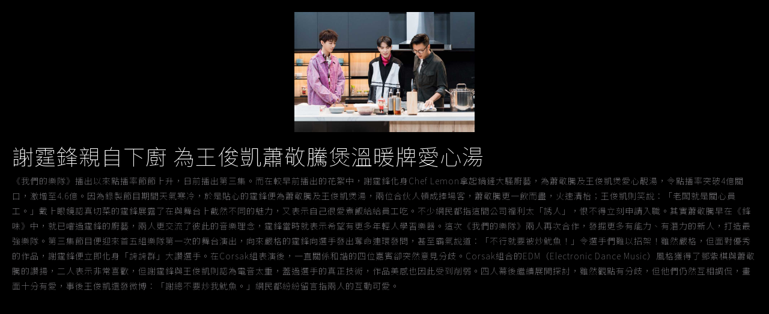

--- FILE ---
content_type: text/html; charset=UTF-8
request_url: https://eeg.zone/share/?mode=news&l=tc&id=2811
body_size: 3933
content:
<!DOCTYPE html>
<html xmlns="http://www.w3.org/1999/xhtml" xmlns:og="http://ogp.me/ns#" xmlns:fb="http://www.facebook.com/2008/fbml" xmlns="http://www.w3.org/1999/html" ng-controller="mainController as main" ng-app="eegApp">
<head>
	<meta http-equiv="Content-Type" content="text/html; charset=utf-8">
	<script> var header_path = 'https://eeg.zone/';</script>
<script> var root_header_path = 'https://eeg.zone/';</script>
<script> var GOOGLETAID = 'UA-54382815-1';</script>
<script> var projectCSS = 'project';</script>
<script> var langStr = 'tc';</script>
<script> var noReFontSize = true;</script>
<script> var h = 'AbSf-_TNLQ357EYGtvYREw';</script>



<meta name="keywords" content="謝霆鋒親自下廚,為王俊凱蕭敬騰煲溫暖牌愛心湯,謝霆鋒親自下廚 為王俊凱蕭敬騰煲溫暖牌愛心湯,英皇娛樂 EEG.ZONE,EEG,EEG ZONE, 英皇, 英皇娛樂, 英皇娛樂集團, EEG music, Emperor Entertainment Group, music, hong kong, eeg.zone"/>
<meta name="description" content="《我們的樂隊》播出以來點播率節節上升，日前播出第三集。而在較早前播出的花絮中，謝霆鋒化身Chef Lemon拿起鍋鏟大騷廚藝，為蕭敬騰及王俊凱煲愛心靚湯，令點播率突破4億關口，激增至4.6億。因為錄製節目期間天氣寒冷，於是貼心的霆鋒便為蕭敬騰及王俊凱煲湯，兩位合伙人頓成捧場客，蕭敬騰更一飲而盡，火速清枱；王俊凱則笑說：「老闆就是關心員工。」戴上眼鏡認真切菜的霆鋒展露了在與舞台上截然不同的魅力，又表示自己很愛煮飯給給員工吃。不少網民都指這間公司福利太「誘人」，恨不得立刻申請入職。其實蕭敬騰早在《鋒味》中，就已嚐過霆鋒的廚藝，兩人更交流了彼此的音樂理念，霆鋒當時就表示希望有更多年輕人學習樂器。這次《我們的樂隊》兩人再次合作，發掘更多有能力、有潛力的新人，打造最強樂隊。第三集節目便迎來首五組樂隊第一次的舞台演出，向來嚴格的霆鋒向選手發出奪命連環發問，甚至霸氣說道：「不行就要被炒魷魚！」令選手們難以招架！雖然嚴格，但面對優秀的作品，謝霆鋒便立即化身「誇誇群」大讚選手。在Corsak組表演後，一直關係和諧的四位嘉賓卻突然意見分歧。Corsak組合的EDM（Electronic Dance Music）風格獲得了鄧紫棋與蕭敬騰的讚揚，二人表示非常喜歡，但謝霆鋒與王俊凱則認為電音太重，蓋過選手的真正技術，作品美感也因此受到削弱。四人幕後繼續展開探討，雖然觀點有分歧，但他們仍然互相調侃，畫面十分有愛，事後王俊凱還發微博：「謝總不要炒我魷魚。」網民都紛紛留言指兩人的互動可愛。
"/>
<meta name="copyright" content="EEG, EEG.ZONE"/>
<meta name="author" content="EEG, EEG.ZONE"/>


<meta id="viewport" name="viewport" content="width=1064, maximum-scale=2.0, user-scalable=yes">
<meta property="og:title" content="謝霆鋒親自下廚 為王俊凱蕭敬騰煲溫暖牌愛心湯 - 英皇娛樂 EEG.ZONE"/>
<meta property="og:type" content="website"/>
<meta property="og:url" content="http://eeg.zone/share/?mode=news&l=tc&id=2811"/>
<meta property="og:image" content="https://eeg.zone/thumb/sf-on-h>w,s/1000x1000/qQt-JNhk9elexUInVvMQuWIQRSmRUoes8-FQZz286XvjuYzeG1r2qivJbQLBoh4JqdnWMvHg0Uo">
<meta property="og:site_name" content="EEG ZONE"/>
<meta property="og:description" content="《我們的樂隊》播出以來點播率節節上升，日前播出第三集。而在較早前播出的花絮中，謝霆鋒化身Chef Lemon拿起鍋鏟大騷廚藝，為蕭敬騰及王俊凱煲愛心靚湯，令點播率突破4億關口，激增至4.6億。因為錄製節目期間天氣寒冷，於是貼心的霆鋒便為蕭敬騰及王俊凱煲湯，兩位合伙人頓成捧場客，蕭敬騰更一飲而盡，火速清枱；王俊凱則笑說：「老闆就是關心員工。」戴上眼鏡認真切菜的霆鋒展露了在與舞台上截然不同的魅力，又表示自己很愛煮飯給給員工吃。不少網民都指這間公司福利太「誘人」，恨不得立刻申請入職。其實蕭敬騰早在《鋒味》中，就已嚐過霆鋒的廚藝，兩人更交流了彼此的音樂理念，霆鋒當時就表示希望有更多年輕人學習樂器。這次《我們的樂隊》兩人再次合作，發掘更多有能力、有潛力的新人，打造最強樂隊。第三集節目便迎來首五組樂隊第一次的舞台演出，向來嚴格的霆鋒向選手發出奪命連環發問，甚至霸氣說道：「不行就要被炒魷魚！」令選手們難以招架！雖然嚴格，但面對優秀的作品，謝霆鋒便立即化身「誇誇群」大讚選手。在Corsak組表演後，一直關係和諧的四位嘉賓卻突然意見分歧。Corsak組合的EDM（Electronic Dance Music）風格獲得了鄧紫棋與蕭敬騰的讚揚，二人表示非常喜歡，但謝霆鋒與王俊凱則認為電音太重，蓋過選手的真正技術，作品美感也因此受到削弱。四人幕後繼續展開探討，雖然觀點有分歧，但他們仍然互相調侃，畫面十分有愛，事後王俊凱還發微博：「謝總不要炒我魷魚。」網民都紛紛留言指兩人的互動可愛。
"/>

<meta property="og:locale" content="zh_HK" />            <!-- Default -->
<meta property="og:locale:alternate" content="zh_CN" />  <!-- alt -->
<meta property="og:locale:alternate" content="en_US" />  <!-- alt -->

<title>謝霆鋒親自下廚 為王俊凱蕭敬騰煲溫暖牌愛心湯 - 英皇娛樂 EEG.ZONE</title>

<link rel="apple-touch-icon-precomposed" href="https://eeg.zone/lib/ico/favicon.png" />
<link rel="shortcut icon" href="https://eeg.zone/lib/ico/favicon.png" />

<script> var __CCCFRAMEWORK_JS = '2026-02-03';</script>
<script> var __CCCFRAMEWORK_CSS = '2026-02-03';</script>
<script> var cccframework_path = 'https://eeg.zone/cccframework/';</script>
<script> var clang = '2';</script>
<meta name="google-site-verification" content="ex7vwSyBXHXGtVHzRAEbwngFfPS5zoi9dCfoXJljkQE" />
<meta http-equiv="X-UA-Compatible" content="IE=edge" />
<script language="Javascript" type="text/javascript"
        src="https://eeg.zone/cccframework/lib/js/jquery-1.9.1.js?v=2026-02-03"></script>


<script language="Javascript">
	/*!
	 Modified for brevity from https://github.com/filamentgroup/loadCSS
	 loadCSS: load a CSS file asynchronously.
	 2014 @scottjehl, Filament Group, Inc.
	 Licensed MIT
	 */
	function loadCSS(href) {
		var ss = window.document.createElement('link'),
				ref = window.document.getElementsByTagName('head')[0];

		ss.rel = 'stylesheet';
		ss.href = href;

		// temporarily, set media to something non-matching to ensure it'll
		// fetch without blocking render
		ss.media = 'only x';

		ref.parentNode.insertBefore(ss, ref);

		setTimeout(function () {
			// set media back to `all` so that the stylesheet applies once it loads
			ss.media = 'all';
		}, 0);
	}
	loadCSS(cccframework_path + "lib/css/bootstrap.min.css?v=2026-02-03");
	loadCSS(cccframework_path + "lib/css/bootstrap.libs.css?v=2026-02-03");
	loadCSS(cccframework_path + "lib/css/bootstrap-theme.min.css?v=2026-02-03");
    loadCSS(cccframework_path + "lib/css/jquery.fancybox.css?v=2026-02-03");
	loadCSS(cccframework_path + "lib/css/owl.carousel.css?v=2026-02-03");
	loadCSS(cccframework_path + "lib/css/animate.css?v=2026-02-03");
	loadCSS(cccframework_path + "lib/css/cccCSS.css?v=2026-02-03");
	loadCSS(cccframework_path + "lib/css/jquery-ui.css?v=2026-02-03");

</script>




<script language="Javascript" type="text/javascript"
        src="https://eeg.zone/cccframework/lib/js/jsgroup.js.php?f=5&js=[base64]&v=2026-02-03"></script>


<script language="Javascript" type="text/javascript"
        src="https://eeg.zone/cccframework/lib/js/cccjs.js.php?v=2026-02-03"></script>

<script language="Javascript" type="text/javascript"
        src="https://eeg.zone/cccframework/lib/js/jsgroup.js.php?f=6&js=[base64]&v=2026-02-03"></script>

<!--[if lte IE 8]>
<script language="Javascript" type="text/javascript"
        src="https://eeg.zone/cccframework/lib/js/jsgroup.js.php?f=4&js=WyJpZS5odG1sNS5qcyIsImllLmV4Y2FudmFzLmpzIiwiaWUucmVzcG9uZC5zcmMuanMiXQ==&v=2026-02-03"></script>
<![endif]-->


<link rel="stylesheet" href="https://eeg.zone/lib/css/style.css?cache=20260203180220" type="text/css"/>

<link rel="stylesheet" href="https://eeg.zone/lib/css/project.css?cache=20260203180220" type="text/css"/>
<link rel="stylesheet" href="https://eeg.zone/lib/css/owl.carousel.css?cache=20260203180220" type="text/css"/>
<link rel="stylesheet" href="https://eeg.zone/lib/css/jquery.cloud9carousel.css?cache=20260203180220" type="text/css"/>
<link rel="stylesheet" href="https://eeg.zone/lib/css/sweetalert.css?cache=20260203180220" type="text/css"/>
<link rel="stylesheet" href="https://eeg.zone/lib/css/font-icon/eeg_icon.css?cache=20260203180220" type="text/css"/>



    <script language="Javascript" type="text/javascript" src="https://eeg.zone/lib/js/function.js.php?lang=2&cache=20260203180220"></script>
    
<script language="Javascript" type="text/javascript" src="https://eeg.zone/lib/js/owl.carousel.min.js?lang=2&cache=20260203180220"></script>



<script src="https://maps.googleapis.com/maps/api/js?key=AIzaSyBhOED-9rjEDoqGUsa1Dmd04td656pqz4M"></script>

<script language="Javascript" type="text/javascript" src="https://eeg.zone/lib/js/sweetalert.min.js?lang=2&cache=20260203180220"></script>
<script language="Javascript" type="text/javascript" src="https://eeg.zone/lib/js/jquery.lazyload.min.js?lang=2&cache=20260203180220"></script>
<script language="Javascript" type="text/javascript" src="https://eeg.zone/lib/js/audio.js?lang=2&cache=20260203180220"></script>
<script language="Javascript" type="text/javascript" src="https://eeg.zone/lib/js/wave.js?lang=2&cache=20260203180220"></script>
<script language="Javascript" type="text/javascript" src="https://eeg.zone/lib/js/wave2.js?lang=2&cache=20260203180220"></script>
<script language="Javascript" type="text/javascript" src="https://eeg.zone/lib/js/TweenMax/TweenMax.min.js?lang=2&cache=20260203180220"></script>
<script language="Javascript" type="text/javascript" src="https://eeg.zone/lib/js/jquery.cloud9carousel.js?lang=2&cache=20260203180220"></script>
<script language="Javascript" type="text/javascript" src="https://eeg.zone/lib/js/jquery.mb.YTPlayer.min.js?lang=2&cache=20260203180220"></script>

<link rel="stylesheet" href="https://eeg.zone/lib/css/jquery.mb.YTPlayer.css?cache=20260203180220" type="text/css"/>

<meta name="apple-mobile-web-app-capable" content="yes">
<meta name="apple-mobile-web-app-status-bar-style" content="black">
<link rel="apple-touch-icon" href="https://eeg.zone/thumb/sf/80x80/QyzOUQwKmNPMXxU-uu9sCjswJsJ4iyC8">
<link rel="apple-touch-icon" sizes="152x152" href="https://eeg.zone/thumb/sf/152x152/QyzOUQwKmNPMXxU-uu9sCjswJsJ4iyC8">
<link rel="apple-touch-icon" sizes="180x180" href="https://eeg.zone/thumb/sf/180x180/QyzOUQwKmNPMXxU-uu9sCjswJsJ4iyC8">
<link rel="apple-touch-icon" sizes="167x167" href="https://eeg.zone/thumb/sf/167x167/QyzOUQwKmNPMXxU-uu9sCjswJsJ4iyC8">
<meta name="apple-mobile-web-app-title" content="EEG ZONE">

			<script>
            $(document).ready(function () {
                setTimeout(function () {
                    $("body").addClass("bodyLoaded");
                }, 200);
            });
		</script>
	</head>
<body style="padding: 20px">
<div style="text-align: center">
	<a href="https://eeg.zone/#/news/2811"><img src="https://eeg.zone/thumb/sf-on-h>w,s/1000x1000/qQt-JNhk9elexUInVvMQuWIQRSmRUoes8-FQZz286XvjuYzeG1r2qivJbQLBoh4JqdnWMvHg0Uo" width="100%" style="max-width: 300px;margin: auto"></a>
</div>
<h1><a href="https://eeg.zone/#/news/2811">謝霆鋒親自下廚 為王俊凱蕭敬騰煲溫暖牌愛心湯</a></h1>
<div>《我們的樂隊》播出以來點播率節節上升，日前播出第三集。而在較早前播出的花絮中，謝霆鋒化身Chef Lemon拿起鍋鏟大騷廚藝，為蕭敬騰及王俊凱煲愛心靚湯，令點播率突破4億關口，激增至4.6億。因為錄製節目期間天氣寒冷，於是貼心的霆鋒便為蕭敬騰及王俊凱煲湯，兩位合伙人頓成捧場客，蕭敬騰更一飲而盡，火速清枱；王俊凱則笑說：「老闆就是關心員工。」戴上眼鏡認真切菜的霆鋒展露了在與舞台上截然不同的魅力，又表示自己很愛煮飯給給員工吃。不少網民都指這間公司福利太「誘人」，恨不得立刻申請入職。其實蕭敬騰早在《鋒味》中，就已嚐過霆鋒的廚藝，兩人更交流了彼此的音樂理念，霆鋒當時就表示希望有更多年輕人學習樂器。這次《我們的樂隊》兩人再次合作，發掘更多有能力、有潛力的新人，打造最強樂隊。第三集節目便迎來首五組樂隊第一次的舞台演出，向來嚴格的霆鋒向選手發出奪命連環發問，甚至霸氣說道：「不行就要被炒魷魚！」令選手們難以招架！雖然嚴格，但面對優秀的作品，謝霆鋒便立即化身「誇誇群」大讚選手。在Corsak組表演後，一直關係和諧的四位嘉賓卻突然意見分歧。Corsak組合的EDM（Electronic Dance Music）風格獲得了鄧紫棋與蕭敬騰的讚揚，二人表示非常喜歡，但謝霆鋒與王俊凱則認為電音太重，蓋過選手的真正技術，作品美感也因此受到削弱。四人幕後繼續展開探討，雖然觀點有分歧，但他們仍然互相調侃，畫面十分有愛，事後王俊凱還發微博：「謝總不要炒我魷魚。」網民都紛紛留言指兩人的互動可愛。
</div>
</body>
</html>

--- FILE ---
content_type: text/html; charset=UTF-8
request_url: https://eeg.zone/lib/ajax/lang/get/?lang=2
body_size: 501
content:
{"lang":{"ARTISTS":"\u85dd\u4eba","NEWS":"\u6700\u65b0\u6d88\u606f","CONCERT":"\u6f14\u5531\u6703","HOME":"\u4e3b\u9801","SCHOOL":"\u82f1\u7687\u5a1b\u6a02\u6f14\u85dd\u5275\u610f\u5b78\u9662","ABOUT":"\u95dc\u65bceeg","CONTACT":"\u806f\u7d61\u6211\u5011","All rights reserved":"\u7248\u6b0a\u6240\u6709","EEG MUSIC":"\u82f1\u7687\u5a1b\u6a02","Customer Data (Privacy)":"\u670d\u52d9\u689d\u6b3e","Policy Disclaimer":"\u79c1\u96b1\u653f\u7b56","MEDIA":"\u6700\u65b0\u5f71\u97f3","MUSIC":"\u97f3\u6a02\u4f5c\u54c1","SING":"\u6f14\u5531","REARRANGE":"\u7de8\u66f2","DOWNLOAD DEMO":"\u4e0b\u8f09DEMO","APPLY NOW":"\u7acb\u5373\u767b\u8a18","EES":"\u82f1\u7687\u96fb\u7af6","By Category":"\u9078\u64c7\u985e\u5225","By Artist":"\u9078\u64c7\u85dd\u4eba","FILTER":"\u7be9\u9078","FANS":"\u6b4c\u8ff7\u76f8\u95dc","Cantonese":"\u5ee3\u6771\u8a71","Mandarin":"\u570b\u8a9e","English":"\u82f1\u8a9e","LATEST CONCERT":"\u6700\u65b0\u6f14\u5531\u6703"}}

--- FILE ---
content_type: text/css
request_url: https://eeg.zone/lib/css/project.css?cache=20260203180220
body_size: 6693
content:

@import url(//fonts.googleapis.com/earlyaccess/notosanstc.css);
html,body{
}

.imageRadius{
    border-radius: 10px;
    overflow: hidden;
}
.apmPageTitle{
    font-size: 26px;
    line-height: 40px;
}
.apmGreenBlue{
    background-color:#dfedee;
}
.apmBlue{
    color: #2b93c4;
}
.frontEnd body {
    position: relative;
    opacity: 0;
}

.frontEnd body.bodyLoaded {
    opacity: 1;
}
.frontEnd body.bodyLoaded.noTrans {

}
.fullImage{
    width: 100%;
}
.stickToBottom{
    position: fixed;
    right: 0;
    z-index: 1;
}
.container{
    /*max-width: 1000px;*/
    /*margin: auto;*/
}
.changeBg{
    cursor: pointer;
}
.previewImageHolder{
    position: relative;
}
.previewImageHolder .dimOverlay{
    position: absolute;
    width: 100%;
    height:100%;
    background-color: black;
    opacity: 0.5;
}
.previewImageHolder.active .dimOverlay{
    display: none;
}
.mainContainer {
    z-index: -2;
    width: 100%;
}
.overLayBg{
    z-index: -2;
    position: absolute;
    width: 100%;
    background-image: url("../img/riverside/1-17.png");
    background-repeat: repeat-x;
    background-position: bottom;
}

.descOverlay .background {
    top : 0px;
    position: absolute;
    width: 100%;
    height: 100%;
    z-index: -1;
    background: white;
    opacity: 0.9;
}

.descOverlay {
    min-height: 100%;
    z-index: -1;
}

.descContainer {
    z-index: -1;
    padding: 30px;
}

.descTitle {
    color: rgba(108, 94, 86, 1);
    font-size: 30px;
    line-height: 30px;
    padding-top:30px;
    padding-bottom:30px;
    margin: 0px;
}

.sepLine {
    border-top: 2px solid rgba(220, 204, 181, 1);
    margin-top:15px;
    margin-bottom:15px;
    height: 1px;
    max-height: 1px;
    min-height: 1px;
}
.sepLineGrey {
    border-top: 2px solid #cccccc;
    margin-top:15px;
    margin-bottom:15px;
    height: 1px;
    max-height: 1px;
    min-height: 1px;
}

.descContent {

}

.descContentIndent {
    text-indent: 2em;
}

.contentSubTitle {
    margin: 0px;
    font-weight: bold;
    font-size: 18px;
    line-height: 18px;
    padding-top:15px;
    padding-bottom:15px;
}


/*

End Riverside

*/


.mce-content-body {
    padding: 20px;
    background: #fff !important;
}

.mce-content-body ul, .mce-content-body ol {
    margin-left: 20px;
}

* {
    outline: none !important;
}

.bootstrap-select .dropdown-toggle:focus {
    outline: none !important;
}

a:focus {
    outline: none !important;
}

input:focus {
    outline: none !important;
}

/* GDA Style reset */
* {
    letter-spacing: 1px !important;
}

.f12{
    font-size: 12px !important;
    line-height: 26px !important;
}

.f13{
    font-size: 13px !important;
    line-height: 27px !important;
}

.f15{
    font-size: 15px !important;
    line-height: 29px !important;
}

.f16{
    font-size: 16px !important;
    /*font-size: 20px !important;*/
    line-height: 30px !important;
}
.f17{
    font-size: 17px !important;
    line-height: 31px !important;
}

.f18{
    font-size: 18px !important;
    line-height: 32px !important;
}

.f20{
    font-size: 20px !important;
    line-height: 34px !important;
}

.f21{
    font-size: 21px !important;
    line-height: 35px !important;
}
.f22{
    font-size: 22px !important;
    line-height: 36px !important;
}
.f24{
    font-size: 24px !important;
    line-height: 38px !important;
}

.f28{
    font-size: 28px !important;
    line-height: 42px !important;
}

.f32{
    font-size: 32px !important;
    line-height: 46px !important;
}
.f42{
    font-size: 42px !important;
    line-height: 56px !important;
}

.lh1{
    line-height: 1px !important;
}
.lh12{
    line-height: 12px !important;
}
.lh18{
    line-height: 18px !important;
}

.lh46{
    line-height: 46px !important;
}
.lh42{
    line-height: 42px !important;
}
.lh100{
    line-height: 100px !important;
}
.underline {
    text-decoration: underline;
}

.redtext {
    color: red !important;
}

.bluetext {
    color: #36AEEA !important;
}

.blacktext {
    color: black !important;
}

.textcolor7f7f7f {
    color: #7f7f7f !important;
}

.textcolor535353 {
    color: #535353 !important;
}

.cccApp .cccAlertMessage.textcolorA178EE {
    color: #A178EE !important;
}

.cccApp .cccAlertMessage.textcolor35ADEA {
    color: #35ADEA !important;
}

.textcolor333 {
    color: #333 !important;
}

.textcolorBBB {
    color: #BBB !important;
}

.textcolor666 {
    color: #666 !important;
}

.textcolor555 {
    color: #555 !important;
}

.hover000:hover {
    color: #000 !important;
}
.text-right{
    text-align: right !important;
}
.bold {
    font-weight: bold;
}

.col-lg-1, .col-lg-10, .col-lg-11, .col-lg-12, .col-lg-2, .col-lg-3, .col-lg-4, .col-lg-5, .col-lg-6, .col-lg-7, .col-lg-8, .col-lg-9, .col-md-1, .col-md-10, .col-md-11, .col-md-12, .col-md-2, .col-md-3, .col-md-4, .col-md-5, .col-md-6, .col-md-7, .col-md-8, .col-md-9, .col-sm-1, .col-sm-10, .col-sm-11, .col-sm-12, .col-sm-2, .col-sm-3, .col-sm-4, .col-sm-5, .col-sm-6, .col-sm-7, .col-sm-8, .col-sm-9, .col-xs-1, .col-xs-10, .col-xs-11, .col-xs-12, .col-xs-2, .col-xs-3, .col-xs-4, .col-xs-5, .col-xs-6, .col-xs-7, .col-xs-8, .col-xs-9 {
    padding: 0px;
}


.row {
    margin: 0;
}

.cccApp .cccLabel {
    font-size: 15px !important;
    color: #777;
    padding-bottom: 5px;
    padding-top: 5px;
}

.cccApp .inputRequired {
    font-size: 20px !important;
}

.headerBtn {
    font-weight: normal !important;
    font-size: 16px !important;
    margin-bottom: 28px !important;
    display: block;
    text-align: center;
    width: 84px;
}

.large .headerBtn {
    width: 160px;
}

.large1 .headerBtn {
    width: 200px;
}

.large2 .headerBtn {
    width: 236px;
}

#header_search_form {
    z-index: 2;
}

#headerContent {
    background: transparent !important;
    position: relative;
}

.headerBottomLineDiv {
    border-bottom: 1px solid #c8c8c8;
    position: absolute;
    width: 100%;
    height: 100%;
    z-index: -1;
}

.ie8 .headerBottomLineDiv {
    z-index: 1;
}

.btn {
    font-size: 16px;
    font-weight: normal;
    text-transform: none !important;
}


.matrixAddGroup:hover .btn-gda-B6B.outline, .matrixAddGroup:focus .btn-gda-B6B.outline {
    color: #b2c0e2;
    border-color: #b2c0e2;
}

.matrixAddGroup:hover .errorImage {
    display: none !important;
}

.matrixAddGroup:hover .normalImage {
    display: inline !important;
    opacity: 0.5;
}

input[placeholder], .placeholdersjs {
    font-weight: normal;
    font-size: 18px !important;
    color: #999 !important;
    font-style: italic !important;
}

/*.cccApp input::-webkit-input-placeholder,*/
/*.cccApp input:-moz-placeholder,*/
/*.cccApp input::-moz-placeholder,*/
/*.cccApp input:-ms-input-placeholder {*/
/*}*/

.w100p {
    width: 100%;
}

.w390 {
    width: 390px;
}

.sub-title {
    padding-top: 45px;
    padding-bottom: 18px;
    clear: both;
}

.cccApp .cccInputArea, .cccApp .cccLabel, .cccApp .cccHTML, .gdaPadding, .cccApp .matrixGroup {
    padding-left: 15px !important;
    padding-right: 15px !important;
}

.cccApp .previewInput {
    padding: 15px !important;
}

.cccApp .formItem {
    padding-bottom: 30px;
}

.bootstrap-select > .dropdown-toggle {
    height: 100%;

}

.cccApp .filter-option {

    font-size: 18px !important;
    color: #999 !important;
    font-style: italic !important;
    text-transform: none !important;
    line-height: 100%;
}

.cccApp .selectGroup.hasText .filter-option {

    font-size: 18px !important;
    color: #000 !important;
    font-style: normal !important;
    text-transform: none !important;
    line-height: 100%;
}

.cccApp .has-error .form-control-feedback {
    margin-right: 18px;
}

.cccApp .marginTopBottom {
    margin-bottom: 26px;
    margin-top: 26px;
}

.btn {
    border-radius: 6px !important;
    line-height: 23px !important;
    padding-left: 0px !important;
    padding-right: 0px !important;
}

.btn.dropdown-toggle {

    padding-left: 15px !important;
    padding-right: 15px !important;
}

.cccApp .form-control {
    box-shadow: none;
}

.cccApp .form-control:focus {
    border-color: #66afe9;
    outline: 0;
    -webkit-box-shadow: inset 0 1px 1px rgba(0, 0, 0, .075), 0 0 8px rgba(102, 175, 233, .6);
    box-shadow: inset 0 1px 1px rgba(0, 0, 0, .075), 0 0 8px rgba(102, 175, 233, .6);
}

.cccApp .cccAlertMessage {
    color: #FF7F00 !important;
}

.cccApp .error .bootstrap-select .dropdown-toggle, .cccApp .has-error .bootstrap-select .dropdown-toggle {
    border-color: #FF7F00;
}

.cccApp .has-error .form-control:focus {
    border-color: #FF7F00;
}

.has-error .form-control {
    border-color: #FF7F00;
    box-shadow: none;
}

.cccApp .matrix-error .errorHolder {
    border-color: #FF7F00;
    color: #FF7F00;
}

.cccApp .matrix-error button .matrixErrorStatus {
    border-color: #FF7F00;
    margin-top: 18px;
    margin-right: 0px;
    color: #a94442;
}

.errorImage {
    display: none;
}

.cccApp .matrix-error button .normalImage {
    display: none;
}

.cccApp .matrix-error button .errorImage {
    display: inline;
}

.cccApp .matrix-error .matrixErrorStatus {
    margin-right: 18px;
}

.cccApp .cccAlertMessage {
    font-size: 13px !important;
}

.cccApp .cccPhone .marginTopBottom {
    margin-bottom: 9px;
    margin-top: 9px;
}

.siteLogo {
    width: 217px;
    /*height: 159px;*/
    padding-bottom: 25px;
    padding-top: 35px;
}

.cccApp .cccInput.hasText {
    color: #000 !important;
}

.cccApp .dropdown-menu .text {
    font-size: 18px;

}

.tabLink {
    font-size: 18px;
}

.cccAppMenu {
    margin: 0px !important;
    padding: 0px !important;
}

.cccAppMenu li {
    padding-left: 0px;
}

.bootstrap-dialog-footer-buttons button {
    padding-left: 15px !important;
    padding-right: 15px !important;
}

.btn-block img {
    height: 23px;
    margin-right: 15px;
}

.ulitem {
    padding-bottom: 10px;
    padding-top: 10px;
}

/*.dropdown-menu > li > a{*/
/*color: #999 !important;*/
/*}*/

.numberCircle2 {
    border-radius: 50%;
    margin-top: 7px;
    /*margin-left: 10px;*/
    /*behavior: url(PIE.htc); /!* remove if you don't care about IE8 *!/*/
    width: 36px;
    height: 36px;
    line-height: 36px;
    background: transparent;
    border: 1px solid #64739D;
    color: #64739D;
    text-align: center;
    font-size: 15px;
}

table.dataTable.hover tbody tr:hover, table.dataTable.hover tbody tr.odd:hover, table.dataTable.hover tbody tr.even:hover, table.dataTable.display tbody tr:hover, table.dataTable.display tbody tr.odd:hover, table.dataTable.display tbody tr.even:hover {
    background: none !important;
}

.noMargin{
    margin:0px !important;
}
.noPadding{
    padding:0px !important;
}
.noPaddingRight, .cccApp .noPaddingRight {
    padding-right: 0px !important;
}

.noPaddingLeft, .cccApp .noPaddingLeft {
    padding-left: 0px !important;
}

.noPaddingBottom, .cccApp .noPaddingBottom {
    padding-bottom: 0px !important;
}

.noPaddingTop, .cccApp .noPaddingTop {
    padding-top: 0px !important;
}


.cccApp .lessPaddingDiv > div {
    padding: 0px;
}

.btn {
    line-height: 30px !important;
}

.safari .cccInputArea .btn {
    margin-top: 1px;
    line-height: 20px !important;
}

.chrome .cccInputArea .btn {
    margin-top: 1px;
    line-height: 20px !important;
}

.gecko .cccInputArea .btn {
    /*margin-top: 3px;*/
    line-height: 20px !important;
}

.ie .cccInputArea .btn {
    margin-top: 3px;
    line-height: 20px !important;
}

.ie .btn.dropdown-toggle, .chrome .btn.dropdown-toggle, .gecko .btn.dropdown-toggle {
    margin-top: 0px;
}

.tandc {
    text-decoration: underline !important;
}

.tandc:hover {
    text-decoration: none !important;
}

table.dataTable.row-border tbody th, table.dataTable.row-border tbody td, table.dataTable.display tbody th, table.dataTable.display tbody td {
    border-top: 0px solid #dddddd;
    border-bottom: 1px solid #dddddd;
}

.frontEnd .dataTables_wrapper thead {
    display: none;
}

.bootstrap-dialog-header {
    padding-left: 15px;
    padding-top: 5px;
    padding-bottom: 5px;
}

.cccHTML {
    font-size: 18px;
}

.previewInput {
    background-color: #fff;
    border: 1px solid #ccc;
    font-size: 20px;
    padding: 10px;
    word-wrap: break-word;
}

.cccPreview .fileUpload, .fileUpload > input {
    cursor: default !important;
}

.cccPreview .cccSectionTitle {
    margin-bottom: 40px;
    border-bottom: 2px solid #000;
}

.cccPreview .sortableHandle, .cccPreview .matrixRemoveBtn {
    display: none;
}

.cccPreview .matrixGroupContent {
    width: 100%;
    padding: 0px !important;
}

.cccPreview .matrixGroup {
    width: 100%;
    padding: 0px !important;
}

.cccPreview .preload {
    clear: both;
}

.cccPreview .previewPaddingLeft {
    padding-left: 15px !important;
}

.cccPreview div.printBreak {
    display: block;
}

.entry-ul li {
    margin-left: -20px;
}

@media print {

    .previewInput {
        background-color: #fff;
        border: 1px solid #ccc;
        font-size: 13px;
        padding: 5px;
        word-break: break-all;
    }

    .siteLogo {
        width: 217px;
        /*height: 159px;*/
        padding-bottom: 10px;
        padding-top: 10px;
    }
}

body {
    background-color: white;
    background-repeat: repeat;
}

.nav.BU-nav > li > a:hover, .nav.BU-nav > li > a:focus {
    background-color: transparent;
    text-decoration: none;
}

.whiteBG {
    background-color: white;
}

.borderLeft-1 {
    border-left: 1px solid #ccc;
}

.padding10 {
    padding: 10px;
}
.padding15 {
    padding: 15px;
}
.padding20 {
    padding: 20px;
}
.padding25 {
    padding: 25px;
}
.padding30 {
    padding: 30px;
}
.padding40 {
    padding: 40px;
}
.padding50 {
    padding: 50px;
}
.padding60 {
    padding: 60px;
}
.paddingBottom10 {
    padding-bottom: 10px;
}

.paddingBottom15 {
    padding-bottom: 15px;
}

.paddingBottom20 {
    padding-bottom: 20px;
}

.paddingBottom25 {
    padding-bottom: 25px;
}

.paddingBottom30 {
    padding-bottom: 30px;
}

.paddingBottom35 {
    padding-bottom: 35px;
}

.paddingBottom40 {
    padding-bottom: 40px;
}

.paddingTop10 {
    padding-top: 10px;
}

.paddingTop15 {
    padding-top: 15px;
}

.paddingTop20 {
    padding-top: 20px;
}

.paddingTop25 {
    padding-top: 25px;
}

.paddingTop30 {
    padding-top: 30px;
}

.paddingTop40 {
    padding-top: 40px;
}

.paddingLeft10 {
    padding-left: 10px;
}

.paddingLeft15 {
    padding-left: 15px;
}

.paddingLeft20 {
    padding-left: 20px;
}

.paddingLeft25 {
    padding-left: 25px;
}

.paddingLeft30 {
    padding-left: 30px;
}

.paddingLeft40 {
    padding-left: 40px;
}

.paddingRight10 {
    padding-right: 10px;
}

.paddingRight15 {
    padding-right: 15px;
}

.paddingRight20 {
    padding-right: 20px;
}

.paddingRight25 {
    padding-right: 25px;
}

.paddingRight30 {
    padding-right: 30px;
}

.paddingRight40 {
    padding-right: 40px;
}

.margin10 {
    margin: 10px;
}
.margin20 {
    margin: 20px;
}
.margin30 {
    margin: 30px;
}
.margin40 {
    margin: 40px;
}

.marginBottom10 {
    margin-bottom: 10px;
}

.marginBottom15 {
    margin-bottom: 15px;
}

.marginBottom20 {
    margin-bottom: 20px;
}

.marginBottom25 {
    margin-bottom: 25px;
}

.marginBottom30 {
    margin-bottom: 30px;
}

.marginBottom40 {
    margin-bottom: 40px;
}

.marginTop10 {
    margin-top: 10px;
}

.marginTop15 {
    margin-top: 15px;
}

.marginTop20 {
    margin-top: 20px;
}

.marginTop25 {
    margin-top: 25px;
}

.marginTop30 {
    margin-top: 30px;
}

.marginTop40 {
    margin-top: 40px;
}

.marginLeft10 {
    margin-left: 10px;
}

.marginLeft15 {
    margin-left: 15px;
}

.marginLeft20 {
    margin-left: 20px;
}

.marginLeft25 {
    margin-left: 25px;
}

.marginLeft30 {
    margin-left: 30px;
}

.marginLeft40 {
    margin-left: 40px;
}

.marginRight10 {
    margin-right: 10px;
}

.marginRight15 {
    margin-right: 15px;
}

.marginRight20 {
    margin-right: 20px;
}

.marginRight25 {
    margin-right: 25px;
}

.marginRight30 {
    margin-right: 30px;
}

.marginRight40 {
    margin-right: 40px;
}

.btnWithImage {
    width: 100%;
    padding: 20%;
    padding-top: 0px;
    height: auto;
}

.width25p {
    width: 20%;
    margin: 0px !important;
    text-align: center;
}

.box-shadow {
    width: 100%;
    height: 20px;
    overflow: hidden;
    position: absolute;
    top: 100%;
    z-index: -1;
}

.box-shadow div {
    height: 30px;
    width: 100%;
    margin-top: -30px;
    -webkit-box-shadow: 0px 0px 28px 0px rgba(0, 0, 0, 0.2);
    -moz-box-shadow: 0px 0px 28px 0px rgba(0, 0, 0, 0.2);
    box-shadow: 0px 0px 28px 0px rgba(0, 0, 0, 0.2);
}

.box-shadow-footer {
    bottom: 100%;
    height: 100px;
    margin-bottom: -33px;
    overflow: hidden;
    position: absolute;
    width: 100%;
    z-index: -1;
}

.box-shadow-footer div {
    height: 30px;
    width: 100%;
    margin-top: 70px;
    -webkit-box-shadow: 0px 0px 28px 0px rgba(0, 0, 0, 0.2);
    -moz-box-shadow: 0px 0px 28px 0px rgba(0, 0, 0, 0.2);
    box-shadow: 0px 0px 28px 0px rgba(0, 0, 0, 0.2);
}


.box-shadow-footer div.dark {
    height: 30px;
    width: 100%;
    margin-top: 70px;
    -webkit-box-shadow: 0px 0px 28px 0px rgba(0, 0, 0, 0.7);
    -moz-box-shadow: 0px 0px 28px 0px rgba(0, 0, 0, 0.7);
    box-shadow: 0px 0px 28px 0px rgba(0, 0, 0, 0.7);
}
.box-shadow-footer div.dark.white{
    -webkit-box-shadow: 0px 0px 28px 0px rgba(255, 255, 255, 0.7);
    -moz-box-shadow: 0px 0px 28px 0px rgba(255, 255, 255, 0.7);
    box-shadow: 0px 0px 28px 0px rgba(255, 255, 255, 0.7);
}


.bannerCaption {
    position: absolute;
    color: #fff;
    font-size: 20px;
    line-height: 20px;
    font-weight: bold;
    padding: 30px;
    right: 0px;
    bottom: 0px;
}

.dateImage {
    position: relative;
    width: 60%;
    margin-left: 20%;
    margin-right: 20%;
}

.dateImage img {
    width: 100%;
}

.dateImage div {
    padding-top: 40%;
    text-align: center;
    position: absolute;
    width: 100%;
    height: 100%;
}

.dateHighLight {
    font-weight: bold;
    color: rgba(234, 141, 75, 1);
    font-size: 20px;
}

.dateContent {
    font-size: 13px;
}

.dateContent .date {
    color: rgba(63, 105, 88, 1);
    font-weight: bold;
}

.borderTop-1 {
    border-top: 2px solid #ccc;
    margin-bottom: 13px;
    margin-top: 13px;
}

#newsImageHolder {
    width: 100%;
    /*padding: 10%;*/
}

.bxslider2 * {
    text-align: left;
    color: #000;
}

.bxslider2 h3 {
    margin-top: 0px;
}

.bxslider2 {
    padding: 0px;
!important;
}

.f12 {
    font-size: 12px;
}

.f13 {
    font-size: 13px;
}




.title_1{
    display: inline-block;
    font-size: 16px;
    margin-bottom: 2px;
    border-bottom: 2px solid #000000;

}
.title_2{
    margin-top: 10px;;
    font-size: 30px;
    line-height: 35px;
    font-weight: bold;
}
.title_3{
    margin-bottom: 20px;
    font-weight: normal;
    font-size: 15px;
}
.title_4{
    cursor: pointer;
    font-size: 10px
}
.indexSlider {
    cursor: pointer;
}



.cccApp .formItem{
    background: transparent;
    padding-bottom: 0px;
}
.cccApp .noPadding{
    padding:0px !important;
}

.col-center{
    display: block;
    margin-left: auto;
    margin-right: auto;
    float: none;
}
.relative{
    position: relative !important;
}
.pointer{
    cursor: pointer !important;
}



/* cccform */
.statusGif {
    margin-left: -40px !important;
    margin-top: -40px !important;
    width: 80px !important;
    height: 80px !important;
    background-image: url('/lib/img/eeg/loading.png') !important;
    background-size: 100% 100% !important;
    -webkit-animation: spin 1s linear infinite !important;
    -moz-animation: spin 1s linear infinite !important;
    -o-animation: spin 1s linear infinite !important;
    animation: spin 1s linear infinite !important;
}

.relatedItem{
    width:20%
}

@media (max-width: 767px) {

    .relatedItem{
        width:80%
    }
}

.news-circle,.news-circle img {
    transition: transform 0.3s ease-out, box-shadow 0.3s;
}
.news-circle img{
    max-width: 200px;
}
.news-item {
    text-align: center;
    display: inline-block;
    margin: 0 auto;
}
@media(min-width:768px){
    .news-item:hover .news-circle {
        transform: matrix(1, 0, 0, 1, 0, -20) !important;
    }
    .news-item:hover img {
        box-shadow: 0 20px 20px rgba(0, 0, 0, 0.3);
    }

    .news-item:hover .curveText{
        opacity: 1;
    }
}

.fadeInBlock{
    opacity: 0;
}



* {
    font-family: 'Noto Sans TC','Roboto','Microsoft JhengHei', sans-serif;
    font-weight: 100;
}

/* safari only style */
_::-webkit-:not(:root:root), *{
    font-weight:300;
}
/*@media(max-height:991px){*/
    /*_::-webkit-:not(:root:root), *{*/
        /*font-weight:400;*/
    /*}*/
/*}*/
.fontWeight100,.fontWeight100 * {
    font-weight: 100 !important;
}
.fontWeight300,.fontWeight300 *{
    font-weight: 300 !important;
}
_::-webkit-:not(:root:root), .fontWeight100,.fontWeight100 *{
    font-weight:300!important;
}
/*_::-webkit-:not(:root:root), .fontWeight300,.fontWeight300 *{*/
    /*font-weight:600!important;*/
/*}*/

body {
    background: #000;
}

.mce-content-body {
    background: #fff !important;
}
.mobileCloseBtn{
    z-index: 999;
    border-radius: 50%;
    border: 1px solid #fff;
    text-align: center;
    width: 40px;
    height: 40px;
    position: absolute;
    right: 29px;
    top:28px
}
.whiteBg.mobileCloseBtn{
    background-color: white;
    transition: background-color 0.3s,border 0.3s;
}
.whiteBg.mobileCloseBtn:hover{
    background-color: #ccc;
    border: 1px solid #ccc;
}
.whiteBg span{
    color: #5a5a5a;
}
.mobileCloseBtn span{
    text-align: center;
    font-size: 13px;
}
.loadingGif {
    position: fixed;
    height: 90px;
    width: 90px;
    display: block;
    /*border-width: 5px;*/
    /*border-style: solid;*/
    /*border-color: #d80c38 transparent transparent;*/
    /*border-radius: 50%;*/

    -webkit-box-sizing: content-box;
    -moz-box-sizing: content-box;
    box-sizing: content-box;

    -webkit-animation: spin 1s linear infinite;
    -moz-animation: spin 1s linear infinite;
    -o-animation: spin 1s linear infinite;
    animation: spin 1s linear infinite;
    top: 50%;
    left: 50%;
    margin-top: -45px;
    margin-left: -45px;
    z-index: 99999;
}
.autoRotate{
    display: inline-block;
    transition: all 0.5s;
    -webkit-animation: spin 1s linear infinite;
    -moz-animation: spin 1s linear infinite;
    -o-animation: spin 1s linear infinite;
    animation: spin 1s linear infinite;
}
@-webkit-keyframes spin {
    100% {
        -webkit-transform: rotate(-359deg);
    }
}

@-moz-keyframes spin {
    100% {
        -moz-transform: rotate(-359deg);
    }
}

@-o-keyframes spin {
    100% {
        -moz-transform: rotate(-359deg);
    }
}

@keyframes spin {
    100% {
        transform: rotate(-359deg);
    }
}
@-webkit-keyframes idleSpin {
    10% {
        -webkit-transform: rotate(-359deg);
    }
    100%{
        -webkit-transform: rotate(-359deg);
    }
}

@-moz-keyframes idleSpin {
    10% {
        -moz-transform: rotate(-359deg);
    }
    100%{
        -moz-transform: rotate(-359deg);
    }
}

@-o-keyframes idleSpin {
    10% {
        -moz-transform: rotate(-359deg);
    }
    100%{
        -moz-transform: rotate(-359deg);
    }
}

@keyframes idleSpin {
    10% {
        transform: rotate(-359deg);
    }
    100%{
        transform: rotate(-359deg);
    }
}

.loadingMask {
    position: fixed;
    width: 100%;
    height: 100%;
    z-index: 99998;
    opacity: 1;
    transition: all 0.5s;
    background: #000;
}

@media only screen and (max-width: 1200px) {

    #headerMenuLowerHalf .menuItem .menuBtnText {
        padding: 20px 5px;
    }

    #headerMenuLowerHalf .menuSlideBtn {
        right: -20px;
    }

}
.logoG.logoGActive{
    -webkit-animation: spin 1s linear infinite;
    -moz-animation: spin 1s linear infinite;
    -o-animation: spin 1s linear infinite;
    animation: spin 1s linear infinite;
}
.logoG:not(.logoGActive){
    -webkit-animation: idleSpin 10s linear infinite;
    -moz-animation: idleSpin 10s linear infinite;
    -o-animation: idleSpin 10s linear infinite;
    animation: idleSpin 10s linear infinite;
}
@media only screen and (max-width: 768px) {
    .loadingGif {
        position: fixed;
        height: 90px;
        width: 90px;
        display: block;
        /*border-width: 5px;*/
        /*border-style: solid;*/
        /*border-color: #d90c38 transparent transparent;*/
        /*border-radius: 50%;*/

        -webkit-box-sizing: content-box;
        -moz-box-sizing: content-box;
        box-sizing: content-box;

        -webkit-animation: spin 1s linear infinite;
        -moz-animation: spin 1s linear infinite;
        -o-animation: spin 1s linear infinite;
        animation: spin 1s linear infinite;
        top: 50%;
        left: 50%;
        margin-top: -45px;
        margin-left: -45px;
        z-index: 99999;
    }

    @-webkit-keyframes spin {
        100% {
            -webkit-transform: rotate(-359deg);
        }
    }

    @-moz-keyframes spin {
        100% {
            -moz-transform: rotate(-359deg);
        }
    }

    @-o-keyframes spin {
        100% {
            -moz-transform: rotate(-359deg);
        }
    }

    @keyframes spin {
        100% {
            transform: rotate(-359deg);
        }
    }
    .loadingMask {
        position: fixed;
        width: 100%;
        height: 100%;
        z-index: 99998;
        opacity: 1;
        transition: all 0.5s;
    }

    @media only screen and (max-width: 1200px) {

    }@media only screen and (max-width: 768px) {
}
}

.headerBar {
    position: fixed;
    width: 100%;
    z-index: 997;
    transition: all 1s;
}
.headerBar.addOverlay {
    background: rgba(0,0,30,0.8);
}

.logoHolder {
    border-right: 2px #fff solid;
}

.menuItem {
    display: inline;
    float: left;
}

.tableDiv {
    display: table;
}

.tableDiv > .tableCell {
    display: table-cell;
    vertical-align: middle;
}

.height100 {
    height: 100%;
}

.menuItem.separator {
    background: #fff;
    margin-left: 30px;
    margin-right: 30px;
    width: 1px;
}
.mobilePlayerContainer{
    transition: 0.7s all cubic-bezier(0.27, 0.76, 0.34, 0.99);
    height: 100%;
    width: 100%;
    position: fixed;
    background: rgba(0,0,0,0.9);
    bottom:-100%;
    z-index: 998;
}
.mobilePlayerContainer.show{
    bottom:0;
}
.mobilePlayer{
    background: rgba(0,0,0,0.7);
    position: absolute;
    width: 100%;
    margin-top:-70px;
    height: 70px;
    clear: both;

    white-space: nowrap;
}
.LPlayerMobile{
    width: 100%;
    height: 100%;
}
.right-menu-open{
    line-height: 100% !important;
    transition:opacity 0.2s, color 0.3s;
}
.right-menu-open:hover{
    color: #ccc;
}
.right-menu-open.noshow{
    opacity:0;
}

*::-webkit-scrollbar { display: none;  }
* { -ms-overflow-style: none;  }
.blockRow {
    margin-left: -15px;
    margin-right: -15px;
}
.section_1 {
    min-height: 700px;
}

.img-circle {
    border-radius: 50%;
}

.LPlayer {
    transition: 0.5s all;
    width: 450px;
    position: fixed;
    height: 100%;
    left: -470px;
}

.LPlayer.show {
    left: 0px;
}
.LPlayerHolder{
    overflow: hidden !important;
}
.LPlayerHolder .LPlayerListItem .active {
    background: #da0c38;
}

.audiojsZ audio {
    position: absolute;
    left: -1px;
}

/*.audiojsZ { width: 100%; height: 36px; background: #f00;font-family: monospace; font-size: 12px;*/
/*-webkit-box-shadow: 1px 1px 8px rgba(0, 0, 0, 0.3); -moz-box-shadow: 1px 1px 8px rgba(0, 0, 0, 0.3);*/
/*-o-box-shadow: 1px 1px 8px rgba(0, 0, 0, 0.3); box-shadow: 1px 1px 8px rgba(0, 0, 0, 0.3); }*/
/*.audiojsZ p { display: none; width: 25px; height: 40px; margin: 0px; cursor: pointer; }*/
.audiojsZ .playZ {
    display: block;
}

.audiojsZ .scrubberZ {
    background: rgba(255,255,255,0.7);
    height: 1px;
}

.audiojsZ .progressZ {
    position: absolute;
    top: 0px;
    left: 0px;
    height: 100%;
    width: 0px;
    background: #600;
    z-index: 1;
}

.bulletHolder {
    width: 100%;
    height: 100%;
}

.bulletHolder .bullet {
    width: 8px;
    height: 8px;
    position: absolute;
    right: -4px;
    top: -3px;
    background: red;
    border-radius: 50%;
}

/*.audiojsZ .error-messageZ { float: left; display: none; margin: 0px 10px; height: 36px; width: 400px; overflow: hidden; line-height: 36px; white-space: nowrap; color: #fff;*/
/*text-overflow: ellipsis; -o-text-overflow: ellipsis; -icab-text-overflow: ellipsis; -khtml-text-overflow: ellipsis; -moz-text-overflow: ellipsis; -webkit-text-overflow: ellipsis; }*/
/*.audiojsZ .error-messageZ a { color: #eee; text-decoration: none; padding-bottom: 1px; border-bottom: 1px solid #999; white-space: wrap; }*/

/*.audiojsZ .playZ { background: url('../lib/js/audiojs/player-graphics.gif') -2px -1px no-repeat; }*/
/*.audiojsZ .loadingZ { background: url('../lib/js/audiojs/player-graphics.gif') -2px -31px no-repeat; }*/
/*.audiojsZ .errorZ { background: url('../lib/js/audiojs/player-graphics.gif') -2px -61px no-repeat; }*/
/*.audiojsZ .pauseZ { background: url('../lib/js/audiojs/player-graphics.gif') -2px -91px no-repeat; }*/

.playingZ .playZ, .playingZ .loadingZ, .playingZ .errorZ {
    display: none;
}

.playingZ .pauseZ {
    display: block;
}

.loadingZ .playZ, .loadingZ .pauseZ, .loadingZ .errorZ {
    display: none;
}

.loadingZ .loadingZ {
    display: block;
}

.errorZ .timeZ, .errorZ .playZ, .errorZ .pauseZ, .errorZ .scrubberZ, .errorZ .loadingZ {
    display: none;
}

.errorZ .errorZ {
    display: block;
}

.errorZ .play-pauseZ p {
    cursor: auto;
}

.errorZ .error-messageZ {
    display: block;
}

.LPlayerController {
}
.LPlayerList {
    width: 100%;
}

.LPlayer {
    background: rgba(0, 0, 30, 0.8);
    z-index: 999;
}

.whiteColor {
    color: #fff
}

.f14 {
    font-size: 14px;
    /*font-size: 16px;*/
}

.f16 {
    font-size: 16px;
    /*font-size: 20px;*/
}

.f18 {
    font-size: 18px;
}

.f20 {
    font-size: 20px;
}

.f22 {
    font-size: 22px;
}
.right-menu{

}
.right-menu .sep {
    width: 40px;
    height: 1px;
    background: #fff;
    display: inline-block;
    margin-left: 40px;
    margin-top: 10px;
    margin-bottom: 20px;
}

.right-menu .mainRightMenu {
    /*padding: 0px;*/
    list-style: none;
    color: #fff;
}
.right-menu .mainRightMenu a{
    font-size: 25px;
    line-height: 200%;
    transition: color 0.15s;
}

.right-menu .subRightMenu {
    list-style: none;
}
.right-menu .subRightMenu a{
    /*font-size: 15px;*/
    line-height: 300%;
}
.right-menu .mainRightMenu .active a,
.right-menu .mainRightMenu :hover a,
.right-menu .subRightMenu .active a,
.right-menu .subRightMenu :hover a{
    color:red!important;
}
.moveOnHover{
    transition: padding-left 0.3s;
}
@media(min-width:768px) {
    .moveOnHover:hover {
        padding-left: 10px;
}
}
.section_1 {
    position: fixed;
    height: 100%;
    width: 100%;
    z-index: -1;
}

.section_1 canvas {
    width: 100% !important;
    height: 100% !important;
    position: fixed !important;
    pointer-events: none;
}

.section_2 {
    position: fixed;
    height: 100%;
    width: 100%;
    z-index: -1;
    opacity: 0;
    transition: all 0.2s;
}

.section_2.open {
    opacity: 1;
}
.page-height {
    min-height: 100vh;
    position: relative;
}

.colored-bg {
    position: absolute;
    width: 100%;
    height: 100%;
    z-index: -1;
}

.fade-view {
    opacity: 1;
    transition: 0.5s linear all;

    animation: fade_animation 0.5s linear;
    -webkit-animation: fade_animation 0.5s linear;
}

@keyframes fade_animation {
    from {
        opacity: 0;
    }
    to {
        opacity: 1;
    }
}

.fade-view.ng-enter {
    transition: 0.5s linear all;
    opacity: 0;
}

/* The finishing CSS styles for the enter animation */
.fade-view.ng-enter.ng-enter-active {
    opacity: 1;
}

.fade-view.ng-leave {
    transition: 0.5s linear all;
    opacity: 1;
}

.fade-view.ng-leave.ng-leave-active {
    opacity: 0;
}

.right-menu {
    transition: 0.5s all;
    width: 100%;
    right: -100%;
    position: fixed;
    top:0px;
    bottom:0px;
    height: 100%;
    background: rgba(0, 0, 30, 0.8);
    z-index: 999;
}

.right-menu.show {
    right: 0;
}

@media (min-width: 768px) {
    .right-menu {
        right: -470px;
        width: 450px;
    }

    .page-height {
        /*height: 100vh;*/
        min-height: 100vh;
    }
}
.news-circle-wrap{
    display: inline-block;
    width: 100%;
}
div.curveText{
    transform: scale(1, 1);
}
@media(min-width:768px) {
    div.curveText {
        transform: scale(1.3, 1.3);
    }
}

--- FILE ---
content_type: text/css
request_url: https://eeg.zone/lib/css/jquery.cloud9carousel.css?cache=20260203180220
body_size: 780
content:
.noselect {
  -webkit-touch-callout: none;
  -webkit-user-select: none;
  -khtml-user-select: none;
  -moz-user-select: none;
  -ms-user-select: none;
  user-select: none;
}
#showcase {
  width: 100%;
  height: 460px;
  background: #16235e; /* Old browsers */
  background: -moz-linear-gradient(top, #16235e 0%, #020223 100%); /* FF3.6+ */
  background: -webkit-gradient(linear, left top, left bottom, color-stop(0%,#16235e), color-stop(100%,#020223)); /* Chrome, Safari4+ */
  background: -webkit-linear-gradient(top, #16235e 0%, #020223 100%); /* Chrome10+, Safari5.1+ */
  background: -o-linear-gradient(top, #16235e 0%, #020223 100%); /* Opera 11.10+ */
  background: -ms-linear-gradient(top, #16235e 0%, #020223 100%); /* IE10+ */
  background: linear-gradient(to bottom, #16235e 0%, #020223 100%); /* W3C */
  -webkit-box-shadow: 0px 0px 13px 5px #DB1242;
  -moz-box-shadow: 0px 0px 13px 5px #DB1242;
  box-shadow: 0px 0px 13px 5px #DB1242;
  border-radius: 8px;
  margin-top: 12px;
  visibility: hidden;
}
#showcase img {
  cursor: pointer;
}
#item-title {
  color: #F31414;
  font-size: 29px;
  letter-spacing: 0.13em;
  text-shadow: 1px 1px 6px #C72B2B;
  text-align: center;
  margin-top: 30px;
  margin-bottom: 22px;
}
.nav {
  text-align: center;
}
.nav > button {
  width: 64px;
  height: 36px;
  color: #666;
  font: bold 16px arial;
  text-decoration: none;
  text-align: center;
  margin: 5px;
  text-shadow: 0px 1px 0px #f5f5f5;
  background: #f6f6f6;
  border: solid 2px rgba(0, 0, 0, 0.4);
  -webkit-border-radius: 5px;
  -moz-border-radius: 5px;
  border-radius: 5px;
  -webkit-box-shadow: 0 0 9px 1px rgba(0, 0, 0, 0.4);
  -moz-box-shadow: 0 0 9px 1px rgba(0, 0, 0, 0.4);
  box-shadow: 0 0 9px 1px rgba(0, 0, 0, 0.4);
  cursor: pointer;
}
.nav > button:active,
.nav > button.down {
  background: #dfdfdf;
  border: solid 2px rgba(0, 0, 0, 0.6);
  box-shadow: none;
}
#get {
  font-size: 20px;
  text-align: center;
}
#download {
  margin: 8px auto;
  margin-top: 12px;
  display: block;
}
#license {
  font-size: 18px;
  text-align: center;
  margin: 0;
}
#share {
  position: absolute;
  left: 4px;
  top: 478px;
}
.fb-like {
  vertical-align: top;
}
.twitter-share-button {
  width: 84px !important;
  margin-left: 8px;
}
#credits {
  color: #c9c9c9;
  padding: 10px;
  border: 2px #999 dashed;
  position: absolute;
  right: 0;
  bottom: 83px;
}
#credits ul {
  font-size: 14px;
  list-style-type: none;
  padding-left: 2px;
  margin: 2px 0;
}
#credits .author {
  color: white;
}

--- FILE ---
content_type: application/javascript
request_url: https://eeg.zone/cccframework/lib/js/jquery-1.9.1.js?v=2026-02-03
body_size: 33972
content:
(function(t,n){function Aa(a){var b=a.length,d=c.type(a);return c.isWindow(a)?!1:1===a.nodeType&&b?!0:"array"===d||"function"!==d&&(0===b||"number"===typeof b&&0<b&&b-1 in a)}function Tb(a){var b=Va[a]={};c.each(a.match(P)||[],function(a,c){b[c]=!0});return b}function Wa(a,b,d,e){if(c.acceptData(a)){var f=c.expando,g="string"===typeof b,h=a.nodeType,k=h?c.cache:a,l=h?a[f]:a[f]&&f;if(l&&k[l]&&(e||k[l].data)||!g||d!==n){l||(h?a[f]=l=A.pop()||c.guid++:l=f);k[l]||(k[l]={},h||(k[l].toJSON=c.noop));if("object"===
    typeof b||"function"===typeof b)e?k[l]=c.extend(k[l],b):k[l].data=c.extend(k[l].data,b);a=k[l];e||(a.data||(a.data={}),a=a.data);d!==n&&(a[c.camelCase(b)]=d);g?(d=a[b],null==d&&(d=a[c.camelCase(b)])):d=a;return d}}}function Xa(a,b,d){if(c.acceptData(a)){var e,f,g,h=a.nodeType,k=h?c.cache:a,l=h?a[c.expando]:c.expando;if(k[l]){if(b&&(g=d?k[l]:k[l].data)){c.isArray(b)?b=b.concat(c.map(b,c.camelCase)):b in g?b=[b]:(b=c.camelCase(b),b=b in g?[b]:b.split(" "));e=0;for(f=b.length;e<f;e++)delete g[b[e]];
    if(!(d?Ba:c.isEmptyObject)(g))return}if(!d&&(delete k[l].data,!Ba(k[l])))return;h?c.cleanData([a],!0):c.support.deleteExpando||k!=k.window?delete k[l]:k[l]=null}}}function Ya(a,b,d){if(d===n&&1===a.nodeType)if(d="data-"+b.replace(Ub,"-$1").toLowerCase(),d=a.getAttribute(d),"string"===typeof d){try{d="true"===d?!0:"false"===d?!1:"null"===d?null:+d+""===d?+d:Vb.test(d)?c.parseJSON(d):d}catch(e){}c.data(a,b,d)}else d=n;return d}function Ba(a){for(var b in a)if(("data"!==b||!c.isEmptyObject(a[b]))&&"toJSON"!==
    b)return!1;return!0}function Z(){return!0}function F(){return!1}function Za(a,b){do a=a[b];while(a&&1!==a.nodeType);return a}function $a(a,b,d){b=b||0;if(c.isFunction(b))return c.grep(a,function(a,c){return!!b.call(a,c,a)===d});if(b.nodeType)return c.grep(a,function(a){return a===b===d});if("string"===typeof b){var e=c.grep(a,function(a){return 1===a.nodeType});if(Wb.test(b))return c.filter(b,e,!d);b=c.filter(b,e)}return c.grep(a,function(a){return 0<=c.inArray(a,b)===d})}function ab(a){var b=bb.split("|");
    a=a.createDocumentFragment();if(a.createElement)for(;b.length;)a.createElement(b.pop());return a}function Xb(a,b){return a.getElementsByTagName(b)[0]||a.appendChild(a.ownerDocument.createElement(b))}function cb(a){var b=a.getAttributeNode("type");a.type=(b&&b.specified)+"/"+a.type;return a}function db(a){var b=Yb.exec(a.type);b?a.type=b[1]:a.removeAttribute("type");return a}function Ca(a,b){for(var d,e=0;null!=(d=a[e]);e++)c._data(d,"globalEval",!b||c._data(b[e],"globalEval"))}function eb(a,b){if(1===
    b.nodeType&&c.hasData(a)){var d,e,f;e=c._data(a);var g=c._data(b,e),h=e.events;if(h)for(d in delete g.handle,g.events={},h)for(e=0,f=h[d].length;e<f;e++)c.event.add(b,d,h[d][e]);g.data&&(g.data=c.extend({},g.data))}}function B(a,b){var d,e,f=0,g=typeof a.getElementsByTagName!==Q?a.getElementsByTagName(b||"*"):typeof a.querySelectorAll!==Q?a.querySelectorAll(b||"*"):n;if(!g)for(g=[],d=a.childNodes||a;null!=(e=d[f]);f++)!b||c.nodeName(e,b)?g.push(e):c.merge(g,B(e,b));return b===n||b&&c.nodeName(a,b)?
    c.merge([a],g):g}function Zb(a){Da.test(a.type)&&(a.defaultChecked=a.checked)}function fb(a,b){if(b in a)return b;for(var c=b.charAt(0).toUpperCase()+b.slice(1),e=b,f=gb.length;f--;)if(b=gb[f]+c,b in a)return b;return e}function S(a,b){a=b||a;return"none"===c.css(a,"display")||!c.contains(a.ownerDocument,a)}function hb(a,b){for(var d,e,f,g=[],h=0,k=a.length;h<k;h++)e=a[h],e.style&&(g[h]=c._data(e,"olddisplay"),d=e.style.display,b?(g[h]||"none"!==d||(e.style.display=""),""===e.style.display&&S(e)&&
(g[h]=c._data(e,"olddisplay",ib(e.nodeName)))):g[h]||(f=S(e),(d&&"none"!==d||!f)&&c._data(e,"olddisplay",f?d:c.css(e,"display"))));for(h=0;h<k;h++)e=a[h],!e.style||b&&"none"!==e.style.display&&""!==e.style.display||(e.style.display=b?g[h]||"":"none");return a}function jb(a,b,c){return(a=$b.exec(b))?Math.max(0,a[1]-(c||0))+(a[2]||"px"):b}function kb(a,b,d,e,f){b=d===(e?"border":"content")?4:"width"===b?1:0;for(var g=0;4>b;b+=2)"margin"===d&&(g+=c.css(a,d+aa[b],!0,f)),e?("content"===d&&(g-=c.css(a,
    "padding"+aa[b],!0,f)),"margin"!==d&&(g-=c.css(a,"border"+aa[b]+"Width",!0,f))):(g+=c.css(a,"padding"+aa[b],!0,f),"padding"!==d&&(g+=c.css(a,"border"+aa[b]+"Width",!0,f)));return g}function lb(a,b,d){var e=!0,f="width"===b?a.offsetWidth:a.offsetHeight,g=T(a),h=c.support.boxSizing&&"border-box"===c.css(a,"boxSizing",!1,g);if(0>=f||null==f){f=U(a,b,g);if(0>f||null==f)f=a.style[b];if(ea.test(f))return f;e=h&&(c.support.boxSizingReliable||f===a.style[b]);f=parseFloat(f)||0}return f+kb(a,b,d||(h?"border":
            "content"),e,g)+"px"}function ib(a){var b=p,d=mb[a];d||(d=nb(a,b),"none"!==d&&d||(ka=(ka||c("<iframe frameborder='0' width='0' height='0'/>").css("cssText","display:block !important")).appendTo(b.documentElement),b=(ka[0].contentWindow||ka[0].contentDocument).document,b.write("<!doctype html><html><body>"),b.close(),d=nb(a,b),ka.detach()),mb[a]=d);return d}function nb(a,b){var d=c(b.createElement(a)).appendTo(b.body),e=c.css(d[0],"display");d.remove();return e}function Ea(a,b,d,e){var f;if(c.isArray(b))c.each(b,
    function(b,c){d||ac.test(a)?e(a,c):Ea(a+"["+("object"===typeof c?b:"")+"]",c,d,e)});else if(d||"object"!==c.type(b))e(a,b);else for(f in b)Ea(a+"["+f+"]",b[f],d,e)}function ob(a){return function(b,d){"string"!==typeof b&&(d=b,b="*");var e,f=0,g=b.toLowerCase().match(P)||[];if(c.isFunction(d))for(;e=g[f++];)"+"===e[0]?(e=e.slice(1)||"*",(a[e]=a[e]||[]).unshift(d)):(a[e]=a[e]||[]).push(d)}}function pb(a,b,d,e){function f(k){var l;g[k]=!0;c.each(a[k]||[],function(a,c){var k=c(b,d,e);if("string"===typeof k&&
    !h&&!g[k])return b.dataTypes.unshift(k),f(k),!1;if(h)return!(l=k)});return l}var g={},h=a===Fa;return f(b.dataTypes[0])||!g["*"]&&f("*")}function Ga(a,b){var d,e,f=c.ajaxSettings.flatOptions||{};for(e in b)b[e]!==n&&((f[e]?a:d||(d={}))[e]=b[e]);d&&c.extend(!0,a,d);return a}function qb(){try{return new t.XMLHttpRequest}catch(a){}}function rb(){setTimeout(function(){V=n});return V=c.now()}function bc(a,b){c.each(b,function(b,c){for(var d=(la[b]||[]).concat(la["*"]),e=0,h=d.length;e<h&&!d[e].call(a,
    b,c);e++);})}function sb(a,b,d){var e,f=0,g=fa.length,h=c.Deferred().always(function(){delete k.elem}),k=function(){if(e)return!1;for(var b=V||rb(),b=Math.max(0,l.startTime+l.duration-b),c=1-(b/l.duration||0),d=0,f=l.tweens.length;d<f;d++)l.tweens[d].run(c);h.notifyWith(a,[l,c,b]);if(1>c&&f)return b;h.resolveWith(a,[l]);return!1},l=h.promise({elem:a,props:c.extend({},b),opts:c.extend(!0,{specialEasing:{}},d),originalProperties:b,originalOptions:d,startTime:V||rb(),duration:d.duration,tweens:[],createTween:function(b,
                                                                                                                                                                                                                                                                                                                                                                                                                                                                                                                                            d){var e=c.Tween(a,l.opts,b,d,l.opts.specialEasing[b]||l.opts.easing);l.tweens.push(e);return e},stop:function(b){var c=0,d=b?l.tweens.length:0;if(e)return this;for(e=!0;c<d;c++)l.tweens[c].run(1);b?h.resolveWith(a,[l,b]):h.rejectWith(a,[l,b]);return this}});d=l.props;for(cc(d,l.opts.specialEasing);f<g;f++)if(b=fa[f].call(l,a,d,l.opts))return b;bc(l,d);c.isFunction(l.opts.start)&&l.opts.start.call(a,l);c.fx.timer(c.extend(k,{elem:a,anim:l,queue:l.opts.queue}));return l.progress(l.opts.progress).done(l.opts.done,
    l.opts.complete).fail(l.opts.fail).always(l.opts.always)}function cc(a,b){var d,e,f,g,h;for(f in a)if(e=c.camelCase(f),g=b[e],d=a[f],c.isArray(d)&&(g=d[1],d=a[f]=d[0]),f!==e&&(a[e]=d,delete a[f]),(h=c.cssHooks[e])&&"expand"in h)for(f in d=h.expand(d),delete a[e],d)f in a||(a[f]=d[f],b[f]=g);else b[e]=g}function v(a,b,c,e,f){return new v.prototype.init(a,b,c,e,f)}function pa(a,b){var c,e={height:a},f=0;for(b=b?1:0;4>f;f+=2-b)c=aa[f],e["margin"+c]=e["padding"+c]=a;b&&(e.opacity=e.width=a);return e}
    function tb(a){return c.isWindow(a)?a:9===a.nodeType?a.defaultView||a.parentWindow:!1}var qa,ub,Q=typeof n,p=t.document,dc=t.location,ec=t.jQuery,fc=t.$,ra={},A=[],vb=A.concat,Ha=A.push,W=A.slice,wb=A.indexOf,gc=ra.toString,ma=ra.hasOwnProperty,Ia="1.9.1".trim,c=function(a,b){return new c.fn.init(a,b,ub)},sa=/[+-]?(?:\d*\.|)\d+(?:[eE][+-]?\d+|)/.source,P=/\S+/g,hc=/^[\s\uFEFF\xA0]+|[\s\uFEFF\xA0]+$/g,ic=/^(?:(<[\w\W]+>)[^>]*|#([\w-]*))$/,xb=/^<(\w+)\s*\/?>(?:<\/\1>|)$/,jc=/^[\],:{}\s]*$/,kc=/(?:^|:|,)(?:\s*\[)+/g,
        lc=/\\(?:["\\\/bfnrt]|u[\da-fA-F]{4})/g,mc=/"[^"\\\r\n]*"|true|false|null|-?(?:\d+\.|)\d+(?:[eE][+-]?\d+|)/g,nc=/^-ms-/,oc=/-([\da-z])/gi,pc=function(a,b){return b.toUpperCase()},I=function(a){if(p.addEventListener||"load"===a.type||"complete"===p.readyState)yb(),c.ready()},yb=function(){p.addEventListener?(p.removeEventListener("DOMContentLoaded",I,!1),t.removeEventListener("load",I,!1)):(p.detachEvent("onreadystatechange",I),t.detachEvent("onload",I))};c.fn=c.prototype={jquery:"1.9.1",constructor:c,
        init:function(a,b,d){var e;if(!a)return this;if("string"===typeof a){e="<"===a.charAt(0)&&">"===a.charAt(a.length-1)&&3<=a.length?[null,a,null]:ic.exec(a);if(!e||!e[1]&&b)return!b||b.jquery?(b||d).find(a):this.constructor(b).find(a);if(e[1]){if(b=b instanceof c?b[0]:b,c.merge(this,c.parseHTML(e[1],b&&b.nodeType?b.ownerDocument||b:p,!0)),xb.test(e[1])&&c.isPlainObject(b))for(e in b)if(c.isFunction(this[e]))this[e](b[e]);else this.attr(e,b[e])}else{if((b=p.getElementById(e[2]))&&b.parentNode){if(b.id!==
            e[2])return d.find(a);this.length=1;this[0]=b}this.context=p;this.selector=a}return this}if(a.nodeType)return this.context=this[0]=a,this.length=1,this;if(c.isFunction(a))return d.ready(a);a.selector!==n&&(this.selector=a.selector,this.context=a.context);return c.makeArray(a,this)},selector:"",length:0,size:function(){return this.length},toArray:function(){return W.call(this)},get:function(a){return null==a?this.toArray():0>a?this[this.length+a]:this[a]},pushStack:function(a){a=c.merge(this.constructor(),
            a);a.prevObject=this;a.context=this.context;return a},each:function(a,b){return c.each(this,a,b)},ready:function(a){c.ready.promise().done(a);return this},slice:function(){return this.pushStack(W.apply(this,arguments))},first:function(){return this.eq(0)},last:function(){return this.eq(-1)},eq:function(a){var b=this.length;a=+a+(0>a?b:0);return this.pushStack(0<=a&&a<b?[this[a]]:[])},map:function(a){return this.pushStack(c.map(this,function(b,c){return a.call(b,c,b)}))},end:function(){return this.prevObject||
            this.constructor(null)},push:Ha,sort:[].sort,splice:[].splice};c.fn.init.prototype=c.fn;c.extend=c.fn.extend=function(){var a,b,d,e,f,g=arguments[0]||{},h=1,k=arguments.length,l=!1;"boolean"===typeof g&&(l=g,g=arguments[1]||{},h=2);"object"===typeof g||c.isFunction(g)||(g={});k===h&&(g=this,--h);for(;h<k;h++)if(null!=(f=arguments[h]))for(e in f)a=g[e],d=f[e],g!==d&&(l&&d&&(c.isPlainObject(d)||(b=c.isArray(d)))?(b?(b=!1,a=a&&c.isArray(a)?a:[]):a=a&&c.isPlainObject(a)?a:{},g[e]=c.extend(l,a,d)):d!==
    n&&(g[e]=d));return g};c.extend({noConflict:function(a){t.$===c&&(t.$=fc);a&&t.jQuery===c&&(t.jQuery=ec);return c},isReady:!1,readyWait:1,holdReady:function(a){a?c.readyWait++:c.ready(!0)},ready:function(a){if(!0===a?!--c.readyWait:!c.isReady){if(!p.body)return setTimeout(c.ready);c.isReady=!0;!0!==a&&0<--c.readyWait||(qa.resolveWith(p,[c]),c.fn.trigger&&c(p).trigger("ready").off("ready"))}},isFunction:function(a){return"function"===c.type(a)},isArray:Array.isArray||function(a){return"array"===c.type(a)},
        isWindow:function(a){return null!=a&&a==a.window},isNumeric:function(a){return!isNaN(parseFloat(a))&&isFinite(a)},type:function(a){return null==a?String(a):"object"===typeof a||"function"===typeof a?ra[gc.call(a)]||"object":typeof a},isPlainObject:function(a){if(!a||"object"!==c.type(a)||a.nodeType||c.isWindow(a))return!1;try{if(a.constructor&&!ma.call(a,"constructor")&&!ma.call(a.constructor.prototype,"isPrototypeOf"))return!1}catch(d){return!1}for(var b in a);return b===n||ma.call(a,b)},isEmptyObject:function(a){for(var b in a)return!1;
            return!0},error:function(a){throw Error(a);},parseHTML:function(a,b,d){if(!a||"string"!==typeof a)return null;"boolean"===typeof b&&(d=b,b=!1);b=b||p;var e=xb.exec(a);d=!d&&[];if(e)return[b.createElement(e[1])];e=c.buildFragment([a],b,d);d&&c(d).remove();return c.merge([],e.childNodes)},parseJSON:function(a){if(t.JSON&&t.JSON.parse)return t.JSON.parse(a);if(null===a)return a;if("string"===typeof a&&(a=c.trim(a))&&jc.test(a.replace(lc,"@").replace(mc,"]").replace(kc,"")))return(new Function("return "+
            a))();c.error("Invalid JSON: "+a)},parseXML:function(a){var b,d;if(!a||"string"!==typeof a)return null;try{t.DOMParser?(d=new DOMParser,b=d.parseFromString(a,"text/xml")):(b=new ActiveXObject("Microsoft.XMLDOM"),b.async="false",b.loadXML(a))}catch(e){b=n}b&&b.documentElement&&!b.getElementsByTagName("parsererror").length||c.error("Invalid XML: "+a);return b},noop:function(){},globalEval:function(a){a&&c.trim(a)&&(t.execScript||function(a){t.eval.call(t,a)})(a)},camelCase:function(a){return a.replace(nc,
            "ms-").replace(oc,pc)},nodeName:function(a,b){return a.nodeName&&a.nodeName.toLowerCase()===b.toLowerCase()},each:function(a,b,c){var d,f=0,g=a.length;d=Aa(a);if(c)if(d)for(;f<g&&(d=b.apply(a[f],c),!1!==d);f++);else for(f in a){if(d=b.apply(a[f],c),!1===d)break}else if(d)for(;f<g&&(d=b.call(a[f],f,a[f]),!1!==d);f++);else for(f in a)if(d=b.call(a[f],f,a[f]),!1===d)break;return a},trim:Ia&&!Ia.call("\ufeff\u00a0")?function(a){return null==a?"":Ia.call(a)}:function(a){return null==a?"":(a+"").replace(hc,
            "")},makeArray:function(a,b){var d=b||[];null!=a&&(Aa(Object(a))?c.merge(d,"string"===typeof a?[a]:a):Ha.call(d,a));return d},inArray:function(a,b,c){var d;if(b){if(wb)return wb.call(b,a,c);d=b.length;for(c=c?0>c?Math.max(0,d+c):c:0;c<d;c++)if(c in b&&b[c]===a)return c}return-1},merge:function(a,b){var c=b.length,e=a.length,f=0;if("number"===typeof c)for(;f<c;f++)a[e++]=b[f];else for(;b[f]!==n;)a[e++]=b[f++];a.length=e;return a},grep:function(a,b,c){var d,f=[],g=0,h=a.length;for(c=!!c;g<h;g++)d=!!b(a[g],
            g),c!==d&&f.push(a[g]);return f},map:function(a,b,c){var d,f=0,g=a.length,h=[];if(Aa(a))for(;f<g;f++)d=b(a[f],f,c),null!=d&&(h[h.length]=d);else for(f in a)d=b(a[f],f,c),null!=d&&(h[h.length]=d);return vb.apply([],h)},guid:1,proxy:function(a,b){var d,e;"string"===typeof b&&(e=a[b],b=a,a=e);if(!c.isFunction(a))return n;d=W.call(arguments,2);e=function(){return a.apply(b||this,d.concat(W.call(arguments)))};e.guid=a.guid=a.guid||c.guid++;return e},access:function(a,b,d,e,f,g,h){var k=0,l=a.length,q=
            null==d;if("object"===c.type(d))for(k in f=!0,d)c.access(a,b,k,d[k],!0,g,h);else if(e!==n&&(f=!0,c.isFunction(e)||(h=!0),q&&(h?(b.call(a,e),b=null):(q=b,b=function(a,b,d){return q.call(c(a),d)})),b))for(;k<l;k++)b(a[k],d,h?e:e.call(a[k],k,b(a[k],d)));return f?a:q?b.call(a):l?b(a[0],d):g},now:function(){return(new Date).getTime()}});c.ready.promise=function(a){if(!qa)if(qa=c.Deferred(),"complete"===p.readyState)setTimeout(c.ready);else if(p.addEventListener)p.addEventListener("DOMContentLoaded",I,
        !1),t.addEventListener("load",I,!1);else{p.attachEvent("onreadystatechange",I);t.attachEvent("onload",I);var b=!1;try{b=null==t.frameElement&&p.documentElement}catch(d){}b&&b.doScroll&&function e(){if(!c.isReady){try{b.doScroll("left")}catch(f){return setTimeout(e,50)}yb();c.ready()}}()}return qa.promise(a)};c.each("Boolean Number String Function Array Date RegExp Object Error".split(" "),function(a,b){ra["[object "+b+"]"]=b.toLowerCase()});ub=c(p);var Va={};c.Callbacks=function(a){a="string"===typeof a?
    Va[a]||Tb(a):c.extend({},a);var b,d,e,f,g,h,k=[],l=!a.once&&[],q=function(c){d=a.memory&&c;e=!0;g=h||0;h=0;f=k.length;for(b=!0;k&&g<f;g++)if(!1===k[g].apply(c[0],c[1])&&a.stopOnFalse){d=!1;break}b=!1;k&&(l?l.length&&q(l.shift()):d?k=[]:x.disable())},x={add:function(){if(k){var e=k.length;(function ya(b){c.each(b,function(b,d){var e=c.type(d);"function"===e?a.unique&&x.has(d)||k.push(d):d&&d.length&&"string"!==e&&ya(d)})})(arguments);b?f=k.length:d&&(h=e,q(d))}return this},remove:function(){k&&c.each(arguments,
        function(a,d){for(var e;-1<(e=c.inArray(d,k,e));)k.splice(e,1),b&&(e<=f&&f--,e<=g&&g--)});return this},has:function(a){return a?-1<c.inArray(a,k):!(!k||!k.length)},empty:function(){k=[];return this},disable:function(){k=l=d=n;return this},disabled:function(){return!k},lock:function(){l=n;d||x.disable();return this},locked:function(){return!l},fireWith:function(a,c){c=c||[];c=[a,c.slice?c.slice():c];!k||e&&!l||(b?l.push(c):q(c));return this},fire:function(){x.fireWith(this,arguments);return this},
        fired:function(){return!!e}};return x};c.extend({Deferred:function(a){var b=[["resolve","done",c.Callbacks("once memory"),"resolved"],["reject","fail",c.Callbacks("once memory"),"rejected"],["notify","progress",c.Callbacks("memory")]],d="pending",e={state:function(){return d},always:function(){f.done(arguments).fail(arguments);return this},then:function(){var a=arguments;return c.Deferred(function(d){c.each(b,function(b,g){var h=g[0],k=c.isFunction(a[b])&&a[b];f[g[1]](function(){var a=k&&k.apply(this,
            arguments);if(a&&c.isFunction(a.promise))a.promise().done(d.resolve).fail(d.reject).progress(d.notify);else d[h+"With"](this===e?d.promise():this,k?[a]:arguments)})});a=null}).promise()},promise:function(a){return null!=a?c.extend(a,e):e}},f={};e.pipe=e.then;c.each(b,function(a,c){var g=c[2],h=c[3];e[c[1]]=g.add;h&&g.add(function(){d=h},b[a^1][2].disable,b[2][2].lock);f[c[0]]=function(){f[c[0]+"With"](this===f?e:this,arguments);return this};f[c[0]+"With"]=g.fireWith});e.promise(f);a&&a.call(f,f);
        return f},when:function(a){var b=0,d=W.call(arguments),e=d.length,f=1!==e||a&&c.isFunction(a.promise)?e:0,g=1===f?a:c.Deferred(),h=function(a,b,c){return function(d){b[a]=this;c[a]=1<arguments.length?W.call(arguments):d;c===k?g.notifyWith(b,c):--f||g.resolveWith(b,c)}},k,l,q;if(1<e)for(k=Array(e),l=Array(e),q=Array(e);b<e;b++)d[b]&&c.isFunction(d[b].promise)?d[b].promise().done(h(b,q,d)).fail(g.reject).progress(h(b,l,k)):--f;f||g.resolveWith(q,d);return g.promise()}});c.support=function(){var a,b,
        d,e,f,g,h,k=p.createElement("div");k.setAttribute("className","t");k.innerHTML="  <link/><table></table><a href='/a'>a</a><input type='checkbox'/>";b=k.getElementsByTagName("*");d=k.getElementsByTagName("a")[0];if(!b||!d||!b.length)return{};e=p.createElement("select");f=e.appendChild(p.createElement("option"));b=k.getElementsByTagName("input")[0];d.style.cssText="top:1px;float:left;opacity:.5";a={getSetAttribute:"t"!==k.className,leadingWhitespace:3===k.firstChild.nodeType,tbody:!k.getElementsByTagName("tbody").length,
        htmlSerialize:!!k.getElementsByTagName("link").length,style:/top/.test(d.getAttribute("style")),hrefNormalized:"/a"===d.getAttribute("href"),opacity:/^0.5/.test(d.style.opacity),cssFloat:!!d.style.cssFloat,checkOn:!!b.value,optSelected:f.selected,enctype:!!p.createElement("form").enctype,html5Clone:"<:nav></:nav>"!==p.createElement("nav").cloneNode(!0).outerHTML,boxModel:"CSS1Compat"===p.compatMode,deleteExpando:!0,noCloneEvent:!0,inlineBlockNeedsLayout:!1,shrinkWrapBlocks:!1,reliableMarginRight:!0,
        boxSizingReliable:!0,pixelPosition:!1};b.checked=!0;a.noCloneChecked=b.cloneNode(!0).checked;e.disabled=!0;a.optDisabled=!f.disabled;try{delete k.test}catch(l){a.deleteExpando=!1}b=p.createElement("input");b.setAttribute("value","");a.input=""===b.getAttribute("value");b.value="t";b.setAttribute("type","radio");a.radioValue="t"===b.value;b.setAttribute("checked","t");b.setAttribute("name","t");d=p.createDocumentFragment();d.appendChild(b);a.appendChecked=b.checked;a.checkClone=d.cloneNode(!0).cloneNode(!0).lastChild.checked;
        k.attachEvent&&(k.attachEvent("onclick",function(){a.noCloneEvent=!1}),k.cloneNode(!0).click());for(h in{submit:!0,change:!0,focusin:!0})k.setAttribute(d="on"+h,"t"),a[h+"Bubbles"]=d in t||!1===k.attributes[d].expando;k.style.backgroundClip="content-box";k.cloneNode(!0).style.backgroundClip="";a.clearCloneStyle="content-box"===k.style.backgroundClip;c(function(){var b,c,d=p.getElementsByTagName("body")[0];d&&(b=p.createElement("div"),b.style.cssText="border:0;width:0;height:0;position:absolute;top:0;left:-9999px;margin-top:1px",
            d.appendChild(b).appendChild(k),k.innerHTML="<table><tr><td></td><td>t</td></tr></table>",c=k.getElementsByTagName("td"),c[0].style.cssText="padding:0;margin:0;border:0;display:none",g=0===c[0].offsetHeight,c[0].style.display="",c[1].style.display="none",a.reliableHiddenOffsets=g&&0===c[0].offsetHeight,k.innerHTML="",k.style.cssText="box-sizing:border-box;-moz-box-sizing:border-box;-webkit-box-sizing:border-box;padding:1px;border:1px;display:block;width:4px;margin-top:1%;position:absolute;top:1%;",
            a.boxSizing=4===k.offsetWidth,a.doesNotIncludeMarginInBodyOffset=1!==d.offsetTop,t.getComputedStyle&&(a.pixelPosition="1%"!==(t.getComputedStyle(k,null)||{}).top,a.boxSizingReliable="4px"===(t.getComputedStyle(k,null)||{width:"4px"}).width,c=k.appendChild(p.createElement("div")),c.style.cssText=k.style.cssText="padding:0;margin:0;border:0;display:block;box-sizing:content-box;-moz-box-sizing:content-box;-webkit-box-sizing:content-box;",c.style.marginRight=c.style.width="0",k.style.width="1px",a.reliableMarginRight=
            !parseFloat((t.getComputedStyle(c,null)||{}).marginRight)),typeof k.style.zoom!==Q&&(k.innerHTML="",k.style.cssText="padding:0;margin:0;border:0;display:block;box-sizing:content-box;-moz-box-sizing:content-box;-webkit-box-sizing:content-box;width:1px;padding:1px;display:inline;zoom:1",a.inlineBlockNeedsLayout=3===k.offsetWidth,k.style.display="block",k.innerHTML="<div></div>",k.firstChild.style.width="5px",a.shrinkWrapBlocks=3!==k.offsetWidth,a.inlineBlockNeedsLayout&&(d.style.zoom=1)),d.removeChild(b),
            k=null)});b=e=d=f=d=b=null;return a}();var Vb=/(?:\{[\s\S]*\}|\[[\s\S]*\])$/,Ub=/([A-Z])/g;c.extend({cache:{},expando:"jQuery"+("1.9.1"+Math.random()).replace(/\D/g,""),noData:{embed:!0,object:"clsid:D27CDB6E-AE6D-11cf-96B8-444553540000",applet:!0},hasData:function(a){a=a.nodeType?c.cache[a[c.expando]]:a[c.expando];return!!a&&!Ba(a)},data:function(a,b,c){return Wa(a,b,c)},removeData:function(a,b){return Xa(a,b)},_data:function(a,b,c){return Wa(a,b,c,!0)},_removeData:function(a,b){return Xa(a,b,!0)},
        acceptData:function(a){if(a.nodeType&&1!==a.nodeType&&9!==a.nodeType)return!1;var b=a.nodeName&&c.noData[a.nodeName.toLowerCase()];return!b||!0!==b&&a.getAttribute("classid")===b}});c.fn.extend({data:function(a,b){var d,e,f=this[0],g=0,h=null;if(a===n){if(this.length&&(h=c.data(f),1===f.nodeType&&!c._data(f,"parsedAttrs"))){for(d=f.attributes;g<d.length;g++)e=d[g].name,e.indexOf("data-")||(e=c.camelCase(e.slice(5)),Ya(f,e,h[e]));c._data(f,"parsedAttrs",!0)}return h}return"object"===typeof a?this.each(function(){c.data(this,
        a)}):c.access(this,function(b){if(b===n)return f?Ya(f,a,c.data(f,a)):null;this.each(function(){c.data(this,a,b)})},null,b,1<arguments.length,null,!0)},removeData:function(a){return this.each(function(){c.removeData(this,a)})}});c.extend({queue:function(a,b,d){var e;if(a)return b=(b||"fx")+"queue",e=c._data(a,b),d&&(!e||c.isArray(d)?e=c._data(a,b,c.makeArray(d)):e.push(d)),e||[]},dequeue:function(a,b){b=b||"fx";var d=c.queue(a,b),e=d.length,f=d.shift(),g=c._queueHooks(a,b),h=function(){c.dequeue(a,
        b)};"inprogress"===f&&(f=d.shift(),e--);if(g.cur=f)"fx"===b&&d.unshift("inprogress"),delete g.stop,f.call(a,h,g);!e&&g&&g.empty.fire()},_queueHooks:function(a,b){var d=b+"queueHooks";return c._data(a,d)||c._data(a,d,{empty:c.Callbacks("once memory").add(function(){c._removeData(a,b+"queue");c._removeData(a,d)})})}});c.fn.extend({queue:function(a,b){var d=2;"string"!==typeof a&&(b=a,a="fx",d--);return arguments.length<d?c.queue(this[0],a):b===n?this:this.each(function(){var d=c.queue(this,a,b);c._queueHooks(this,
        a);"fx"===a&&"inprogress"!==d[0]&&c.dequeue(this,a)})},dequeue:function(a){return this.each(function(){c.dequeue(this,a)})},delay:function(a,b){a=c.fx?c.fx.speeds[a]||a:a;return this.queue(b||"fx",function(b,c){var d=setTimeout(b,a);c.stop=function(){clearTimeout(d)}})},clearQueue:function(a){return this.queue(a||"fx",[])},promise:function(a,b){var d,e=1,f=c.Deferred(),g=this,h=this.length,k=function(){--e||f.resolveWith(g,[g])};"string"!==typeof a&&(b=a,a=n);for(a=a||"fx";h--;)(d=c._data(g[h],a+
        "queueHooks"))&&d.empty&&(e++,d.empty.add(k));k();return f.promise(b)}});var ba,zb,Ja=/[\t\r\n]/g,qc=/\r/g,rc=/^(?:input|select|textarea|button|object)$/i,sc=/^(?:a|area)$/i,Ab=/^(?:checked|selected|autofocus|autoplay|async|controls|defer|disabled|hidden|loop|multiple|open|readonly|required|scoped)$/i,Ka=/^(?:checked|selected)$/i,G=c.support.getSetAttribute,La=c.support.input;c.fn.extend({attr:function(a,b){return c.access(this,c.attr,a,b,1<arguments.length)},removeAttr:function(a){return this.each(function(){c.removeAttr(this,
        a)})},prop:function(a,b){return c.access(this,c.prop,a,b,1<arguments.length)},removeProp:function(a){a=c.propFix[a]||a;return this.each(function(){try{this[a]=n,delete this[a]}catch(b){}})},addClass:function(a){var b,d,e,f,g,h=0,k=this.length;b="string"===typeof a&&a;if(c.isFunction(a))return this.each(function(b){c(this).addClass(a.call(this,b,this.className))});if(b)for(b=(a||"").match(P)||[];h<k;h++)if(d=this[h],e=1===d.nodeType&&(d.className?(" "+d.className+" ").replace(Ja," "):" ")){for(g=0;f=
        b[g++];)0>e.indexOf(" "+f+" ")&&(e+=f+" ");d.className=c.trim(e)}return this},removeClass:function(a){var b,d,e,f,g,h=0,k=this.length;b=0===arguments.length||"string"===typeof a&&a;if(c.isFunction(a))return this.each(function(b){c(this).removeClass(a.call(this,b,this.className))});if(b)for(b=(a||"").match(P)||[];h<k;h++)if(d=this[h],e=1===d.nodeType&&(d.className?(" "+d.className+" ").replace(Ja," "):"")){for(g=0;f=b[g++];)for(;0<=e.indexOf(" "+f+" ");)e=e.replace(" "+f+" "," ");d.className=a?c.trim(e):
        ""}return this},toggleClass:function(a,b){var d=typeof a,e="boolean"===typeof b;return c.isFunction(a)?this.each(function(d){c(this).toggleClass(a.call(this,d,this.className,b),b)}):this.each(function(){if("string"===d)for(var f,g=0,h=c(this),k=b,l=a.match(P)||[];f=l[g++];)k=e?k:!h.hasClass(f),h[k?"addClass":"removeClass"](f);else if(d===Q||"boolean"===d)this.className&&c._data(this,"__className__",this.className),this.className=this.className||!1===a?"":c._data(this,"__className__")||""})},hasClass:function(a){a=
        " "+a+" ";for(var b=0,c=this.length;b<c;b++)if(1===this[b].nodeType&&0<=(" "+this[b].className+" ").replace(Ja," ").indexOf(a))return!0;return!1},val:function(a){var b,d,e,f=this[0];if(arguments.length)return e=c.isFunction(a),this.each(function(b){var f=c(this);1===this.nodeType&&(b=e?a.call(this,b,f.val()):a,null==b?b="":"number"===typeof b?b+="":c.isArray(b)&&(b=c.map(b,function(a){return null==a?"":a+""})),d=c.valHooks[this.type]||c.valHooks[this.nodeName.toLowerCase()],d&&"set"in d&&d.set(this,
        b,"value")!==n||(this.value=b))});if(f){if((d=c.valHooks[f.type]||c.valHooks[f.nodeName.toLowerCase()])&&"get"in d&&(b=d.get(f,"value"))!==n)return b;b=f.value;return"string"===typeof b?b.replace(qc,""):null==b?"":b}}});c.extend({valHooks:{option:{get:function(a){var b=a.attributes.value;return!b||b.specified?a.value:a.text}},select:{get:function(a){for(var b,d=a.options,e=a.selectedIndex,f=(a="select-one"===a.type||0>e)?null:[],g=a?e+1:d.length,h=0>e?g:a?e:0;h<g;h++)if(b=d[h],!(!b.selected&&h!==
        e||(c.support.optDisabled?b.disabled:null!==b.getAttribute("disabled"))||b.parentNode.disabled&&c.nodeName(b.parentNode,"optgroup"))){b=c(b).val();if(a)return b;f.push(b)}return f},set:function(a,b){var d=c.makeArray(b);c(a).find("option").each(function(){this.selected=0<=c.inArray(c(this).val(),d)});d.length||(a.selectedIndex=-1);return d}}},attr:function(a,b,d){var e,f,g;f=a.nodeType;if(a&&3!==f&&8!==f&&2!==f){if(typeof a.getAttribute===Q)return c.prop(a,b,d);if(f=1!==f||!c.isXMLDoc(a))b=b.toLowerCase(),
        e=c.attrHooks[b]||(Ab.test(b)?zb:ba);if(d!==n)if(null===d)c.removeAttr(a,b);else{if(e&&f&&"set"in e&&(g=e.set(a,d,b))!==n)return g;a.setAttribute(b,d+"");return d}else{if(e&&f&&"get"in e&&null!==(g=e.get(a,b)))return g;typeof a.getAttribute!==Q&&(g=a.getAttribute(b));return null==g?n:g}}},removeAttr:function(a,b){var d,e,f=0,g=b&&b.match(P);if(g&&1===a.nodeType)for(;d=g[f++];)e=c.propFix[d]||d,Ab.test(d)?!G&&Ka.test(d)?a[c.camelCase("default-"+d)]=a[e]=!1:a[e]=!1:c.attr(a,d,""),a.removeAttribute(G?
        d:e)},attrHooks:{type:{set:function(a,b){if(!c.support.radioValue&&"radio"===b&&c.nodeName(a,"input")){var d=a.value;a.setAttribute("type",b);d&&(a.value=d);return b}}}},propFix:{tabindex:"tabIndex",readonly:"readOnly","for":"htmlFor","class":"className",maxlength:"maxLength",cellspacing:"cellSpacing",cellpadding:"cellPadding",rowspan:"rowSpan",colspan:"colSpan",usemap:"useMap",frameborder:"frameBorder",contenteditable:"contentEditable"},prop:function(a,b,d){var e,f,g=a.nodeType;if(a&&3!==g&&8!==
        g&&2!==g)return 1===g&&c.isXMLDoc(a)||(b=c.propFix[b]||b,f=c.propHooks[b]),d!==n?f&&"set"in f&&(e=f.set(a,d,b))!==n?e:a[b]=d:f&&"get"in f&&null!==(e=f.get(a,b))?e:a[b]},propHooks:{tabIndex:{get:function(a){var b=a.getAttributeNode("tabindex");return b&&b.specified?parseInt(b.value,10):rc.test(a.nodeName)||sc.test(a.nodeName)&&a.href?0:n}}}});zb={get:function(a,b){var d=c.prop(a,b),e="boolean"===typeof d&&a.getAttribute(b);return(d="boolean"===typeof d?La&&G?null!=e:Ka.test(b)?a[c.camelCase("default-"+
        b)]:!!e:a.getAttributeNode(b))&&!1!==d.value?b.toLowerCase():n},set:function(a,b,d){!1===b?c.removeAttr(a,d):La&&G||!Ka.test(d)?a.setAttribute(!G&&c.propFix[d]||d,d):a[c.camelCase("default-"+d)]=a[d]=!0;return d}};La&&G||(c.attrHooks.value={get:function(a,b){var d=a.getAttributeNode(b);return c.nodeName(a,"input")?a.defaultValue:d&&d.specified?d.value:n},set:function(a,b,d){if(c.nodeName(a,"input"))a.defaultValue=b;else return ba&&ba.set(a,b,d)}});G||(ba=c.valHooks.button={get:function(a,b){var c=
        a.getAttributeNode(b);return c&&("id"===b||"name"===b||"coords"===b?""!==c.value:c.specified)?c.value:n},set:function(a,b,c){var d=a.getAttributeNode(c);d||a.setAttributeNode(d=a.ownerDocument.createAttribute(c));d.value=b+="";return"value"===c||b===a.getAttribute(c)?b:n}},c.attrHooks.contenteditable={get:ba.get,set:function(a,b,c){ba.set(a,""===b?!1:b,c)}},c.each(["width","height"],function(a,b){c.attrHooks[b]=c.extend(c.attrHooks[b],{set:function(a,c){if(""===c)return a.setAttribute(b,"auto"),c}})}));
    c.support.hrefNormalized||(c.each(["href","src","width","height"],function(a,b){c.attrHooks[b]=c.extend(c.attrHooks[b],{get:function(a){a=a.getAttribute(b,2);return null==a?n:a}})}),c.each(["href","src"],function(a,b){c.propHooks[b]={get:function(a){return a.getAttribute(b,4)}}}));c.support.style||(c.attrHooks.style={get:function(a){return a.style.cssText||n},set:function(a,b){return a.style.cssText=b+""}});c.support.optSelected||(c.propHooks.selected=c.extend(c.propHooks.selected,{get:function(a){if(a=
            a.parentNode)a.selectedIndex,a.parentNode&&a.parentNode.selectedIndex;return null}}));c.support.enctype||(c.propFix.enctype="encoding");c.support.checkOn||c.each(["radio","checkbox"],function(){c.valHooks[this]={get:function(a){return null===a.getAttribute("value")?"on":a.value}}});c.each(["radio","checkbox"],function(){c.valHooks[this]=c.extend(c.valHooks[this],{set:function(a,b){if(c.isArray(b))return a.checked=0<=c.inArray(c(a).val(),b)}})});var Ma=/^(?:input|select|textarea)$/i,tc=/^key/,uc=/^(?:mouse|contextmenu)|click/,
        Bb=/^(?:focusinfocus|focusoutblur)$/,Cb=/^([^.]*)(?:\.(.+)|)$/;c.event={global:{},add:function(a,b,d,e,f){var g,h,k,l,q,x,m,w,p;if(k=c._data(a)){d.handler&&(l=d,d=l.handler,f=l.selector);d.guid||(d.guid=c.guid++);(h=k.events)||(h=k.events={});(q=k.handle)||(q=k.handle=function(a){return typeof c===Q||a&&c.event.triggered===a.type?n:c.event.dispatch.apply(q.elem,arguments)},q.elem=a);b=(b||"").match(P)||[""];for(k=b.length;k--;)g=Cb.exec(b[k])||[],w=x=g[1],p=(g[2]||"").split(".").sort(),g=c.event.special[w]||
        {},w=(f?g.delegateType:g.bindType)||w,g=c.event.special[w]||{},x=c.extend({type:w,origType:x,data:e,handler:d,guid:d.guid,selector:f,needsContext:f&&c.expr.match.needsContext.test(f),namespace:p.join(".")},l),(m=h[w])||(m=h[w]=[],m.delegateCount=0,g.setup&&!1!==g.setup.call(a,e,p,q)||(a.addEventListener?a.addEventListener(w,q,!1):a.attachEvent&&a.attachEvent("on"+w,q))),g.add&&(g.add.call(a,x),x.handler.guid||(x.handler.guid=d.guid)),f?m.splice(m.delegateCount++,0,x):m.push(x),c.event.global[w]=!0;
        a=null}},remove:function(a,b,d,e,f){var g,h,k,l,q,n,m,w,p,t,B,v=c.hasData(a)&&c._data(a);if(v&&(n=v.events)){b=(b||"").match(P)||[""];for(q=b.length;q--;)if(k=Cb.exec(b[q])||[],p=B=k[1],t=(k[2]||"").split(".").sort(),p){m=c.event.special[p]||{};p=(e?m.delegateType:m.bindType)||p;w=n[p]||[];k=k[2]&&new RegExp("(^|\\.)"+t.join("\\.(?:.*\\.|)")+"(\\.|$)");for(l=g=w.length;g--;)h=w[g],!f&&B!==h.origType||d&&d.guid!==h.guid||k&&!k.test(h.namespace)||e&&e!==h.selector&&("**"!==e||!h.selector)||(w.splice(g,
        1),h.selector&&w.delegateCount--,m.remove&&m.remove.call(a,h));l&&!w.length&&(m.teardown&&!1!==m.teardown.call(a,t,v.handle)||c.removeEvent(a,p,v.handle),delete n[p])}else for(p in n)c.event.remove(a,p+b[q],d,e,!0);c.isEmptyObject(n)&&(delete v.handle,c._removeData(a,"events"))}},trigger:function(a,b,d,e){var f,g,h,k,l,q,x=[d||p],m=ma.call(a,"type")?a.type:a;l=ma.call(a,"namespace")?a.namespace.split("."):[];h=f=d=d||p;if(3!==d.nodeType&&8!==d.nodeType&&!Bb.test(m+c.event.triggered)&&(0<=m.indexOf(".")&&
        (l=m.split("."),m=l.shift(),l.sort()),g=0>m.indexOf(":")&&"on"+m,a=a[c.expando]?a:new c.Event(m,"object"===typeof a&&a),a.isTrigger=!0,a.namespace=l.join("."),a.namespace_re=a.namespace?new RegExp("(^|\\.)"+l.join("\\.(?:.*\\.|)")+"(\\.|$)"):null,a.result=n,a.target||(a.target=d),b=null==b?[a]:c.makeArray(b,[a]),l=c.event.special[m]||{},e||!l.trigger||!1!==l.trigger.apply(d,b))){if(!e&&!l.noBubble&&!c.isWindow(d)){k=l.delegateType||m;Bb.test(k+m)||(h=h.parentNode);for(;h;h=h.parentNode)x.push(h),
        f=h;f===(d.ownerDocument||p)&&x.push(f.defaultView||f.parentWindow||t)}for(q=0;(h=x[q++])&&!a.isPropagationStopped();)a.type=1<q?k:l.bindType||m,(f=(c._data(h,"events")||{})[a.type]&&c._data(h,"handle"))&&f.apply(h,b),(f=g&&h[g])&&c.acceptData(h)&&f.apply&&!1===f.apply(h,b)&&a.preventDefault();a.type=m;if(!(e||a.isDefaultPrevented()||l._default&&!1!==l._default.apply(d.ownerDocument,b)||"click"===m&&c.nodeName(d,"a"))&&c.acceptData(d)&&g&&d[m]&&!c.isWindow(d)){(f=d[g])&&(d[g]=null);c.event.triggered=
        m;try{d[m]()}catch(w){}c.event.triggered=n;f&&(d[g]=f)}return a.result}},dispatch:function(a){a=c.event.fix(a);var b,d,e,f,g,h=W.call(arguments);b=(c._data(this,"events")||{})[a.type]||[];var k=c.event.special[a.type]||{};h[0]=a;a.delegateTarget=this;if(!k.preDispatch||!1!==k.preDispatch.call(this,a)){g=c.event.handlers.call(this,a,b);for(b=0;(e=g[b++])&&!a.isPropagationStopped();)for(a.currentTarget=e.elem,f=0;(d=e.handlers[f++])&&!a.isImmediatePropagationStopped();)if(!a.namespace_re||a.namespace_re.test(d.namespace))a.handleObj=
        d,a.data=d.data,d=((c.event.special[d.origType]||{}).handle||d.handler).apply(e.elem,h),d!==n&&!1===(a.result=d)&&(a.preventDefault(),a.stopPropagation());k.postDispatch&&k.postDispatch.call(this,a);return a.result}},handlers:function(a,b){var d,e,f,g,h=[],k=b.delegateCount,l=a.target;if(k&&l.nodeType&&(!a.button||"click"!==a.type))for(;l!=this;l=l.parentNode||this)if(1===l.nodeType&&(!0!==l.disabled||"click"!==a.type)){f=[];for(g=0;g<k;g++)e=b[g],d=e.selector+" ",f[d]===n&&(f[d]=e.needsContext?0<=
    c(d,this).index(l):c.find(d,this,null,[l]).length),f[d]&&f.push(e);f.length&&h.push({elem:l,handlers:f})}k<b.length&&h.push({elem:this,handlers:b.slice(k)});return h},fix:function(a){if(a[c.expando])return a;var b,d,e;b=a.type;var f=a,g=this.fixHooks[b];g||(this.fixHooks[b]=g=uc.test(b)?this.mouseHooks:tc.test(b)?this.keyHooks:{});e=g.props?this.props.concat(g.props):this.props;a=new c.Event(f);for(b=e.length;b--;)d=e[b],a[d]=f[d];a.target||(a.target=f.srcElement||p);3===a.target.nodeType&&(a.target=
        a.target.parentNode);a.metaKey=!!a.metaKey;return g.filter?g.filter(a,f):a},props:"altKey bubbles cancelable ctrlKey currentTarget eventPhase metaKey relatedTarget shiftKey target timeStamp view which".split(" "),fixHooks:{},keyHooks:{props:["char","charCode","key","keyCode"],filter:function(a,b){null==a.which&&(a.which=null!=b.charCode?b.charCode:b.keyCode);return a}},mouseHooks:{props:"button buttons clientX clientY fromElement offsetX offsetY pageX pageY screenX screenY toElement".split(" "),filter:function(a,
                                                                                                                                                                                                                                                                                                                                                                                                                                                                                                                                            b){var c,e,f=b.button,g=b.fromElement;null==a.pageX&&null!=b.clientX&&(c=a.target.ownerDocument||p,e=c.documentElement,c=c.body,a.pageX=b.clientX+(e&&e.scrollLeft||c&&c.scrollLeft||0)-(e&&e.clientLeft||c&&c.clientLeft||0),a.pageY=b.clientY+(e&&e.scrollTop||c&&c.scrollTop||0)-(e&&e.clientTop||c&&c.clientTop||0));!a.relatedTarget&&g&&(a.relatedTarget=g===a.target?b.toElement:g);a.which||f===n||(a.which=f&1?1:f&2?3:f&4?2:0);return a}},special:{load:{noBubble:!0},click:{trigger:function(){if(c.nodeName(this,
            "input")&&"checkbox"===this.type&&this.click)return this.click(),!1}},focus:{trigger:function(){if(this!==p.activeElement&&this.focus)try{return this.focus(),!1}catch(a){}},delegateType:"focusin"},blur:{trigger:function(){if(this===p.activeElement&&this.blur)return this.blur(),!1},delegateType:"focusout"},beforeunload:{postDispatch:function(a){a.result!==n&&(a.originalEvent.returnValue=a.result)}}},simulate:function(a,b,d,e){a=c.extend(new c.Event,d,{type:a,isSimulated:!0,originalEvent:{}});e?c.event.trigger(a,
        null,b):c.event.dispatch.call(b,a);a.isDefaultPrevented()&&d.preventDefault()}};c.removeEvent=p.removeEventListener?function(a,b,c){a.removeEventListener&&a.removeEventListener(b,c,!1)}:function(a,b,c){b="on"+b;a.detachEvent&&(typeof a[b]===Q&&(a[b]=null),a.detachEvent(b,c))};c.Event=function(a,b){if(!(this instanceof c.Event))return new c.Event(a,b);a&&a.type?(this.originalEvent=a,this.type=a.type,this.isDefaultPrevented=a.defaultPrevented||!1===a.returnValue||a.getPreventDefault&&a.getPreventDefault()?
        Z:F):this.type=a;b&&c.extend(this,b);this.timeStamp=a&&a.timeStamp||c.now();this[c.expando]=!0};c.Event.prototype={isDefaultPrevented:F,isPropagationStopped:F,isImmediatePropagationStopped:F,preventDefault:function(){var a=this.originalEvent;this.isDefaultPrevented=Z;a&&(a.preventDefault?a.preventDefault():a.returnValue=!1)},stopPropagation:function(){var a=this.originalEvent;this.isPropagationStopped=Z;a&&(a.stopPropagation&&a.stopPropagation(),a.cancelBubble=!0)},stopImmediatePropagation:function(){this.isImmediatePropagationStopped=
        Z;this.stopPropagation()}};c.each({mouseenter:"mouseover",mouseleave:"mouseout"},function(a,b){c.event.special[a]={delegateType:b,bindType:b,handle:function(a){var d,f=a.relatedTarget,g=a.handleObj;if(!f||f!==this&&!c.contains(this,f))a.type=g.origType,d=g.handler.apply(this,arguments),a.type=b;return d}}});c.support.submitBubbles||(c.event.special.submit={setup:function(){if(c.nodeName(this,"form"))return!1;c.event.add(this,"click._submit keypress._submit",function(a){a=a.target;(a=c.nodeName(a,
        "input")||c.nodeName(a,"button")?a.form:n)&&!c._data(a,"submitBubbles")&&(c.event.add(a,"submit._submit",function(a){a._submit_bubble=!0}),c._data(a,"submitBubbles",!0))})},postDispatch:function(a){a._submit_bubble&&(delete a._submit_bubble,this.parentNode&&!a.isTrigger&&c.event.simulate("submit",this.parentNode,a,!0))},teardown:function(){if(c.nodeName(this,"form"))return!1;c.event.remove(this,"._submit")}});c.support.changeBubbles||(c.event.special.change={setup:function(){if(Ma.test(this.nodeName)){if("checkbox"===
        this.type||"radio"===this.type)c.event.add(this,"propertychange._change",function(a){"checked"===a.originalEvent.propertyName&&(this._just_changed=!0)}),c.event.add(this,"click._change",function(a){this._just_changed&&!a.isTrigger&&(this._just_changed=!1);c.event.simulate("change",this,a,!0)});return!1}c.event.add(this,"beforeactivate._change",function(a){a=a.target;Ma.test(a.nodeName)&&!c._data(a,"changeBubbles")&&(c.event.add(a,"change._change",function(a){!this.parentNode||a.isSimulated||a.isTrigger||
    c.event.simulate("change",this.parentNode,a,!0)}),c._data(a,"changeBubbles",!0))})},handle:function(a){var b=a.target;if(this!==b||a.isSimulated||a.isTrigger||"radio"!==b.type&&"checkbox"!==b.type)return a.handleObj.handler.apply(this,arguments)},teardown:function(){c.event.remove(this,"._change");return!Ma.test(this.nodeName)}});c.support.focusinBubbles||c.each({focus:"focusin",blur:"focusout"},function(a,b){var d=0,e=function(a){c.event.simulate(b,a.target,c.event.fix(a),!0)};c.event.special[b]=
    {setup:function(){0===d++&&p.addEventListener(a,e,!0)},teardown:function(){0===--d&&p.removeEventListener(a,e,!0)}}});c.fn.extend({on:function(a,b,d,e,f){var g,h;if("object"===typeof a){"string"!==typeof b&&(d=d||b,b=n);for(g in a)this.on(g,b,d,a[g],f);return this}null==d&&null==e?(e=b,d=b=n):null==e&&("string"===typeof b?(e=d,d=n):(e=d,d=b,b=n));if(!1===e)e=F;else if(!e)return this;1===f&&(h=e,e=function(a){c().off(a);return h.apply(this,arguments)},e.guid=h.guid||(h.guid=c.guid++));return this.each(function(){c.event.add(this,
        a,e,d,b)})},one:function(a,b,c,e){return this.on(a,b,c,e,1)},off:function(a,b,d){var e;if(a&&a.preventDefault&&a.handleObj)return e=a.handleObj,c(a.delegateTarget).off(e.namespace?e.origType+"."+e.namespace:e.origType,e.selector,e.handler),this;if("object"===typeof a){for(e in a)this.off(e,b,a[e]);return this}if(!1===b||"function"===typeof b)d=b,b=n;!1===d&&(d=F);return this.each(function(){c.event.remove(this,a,d,b)})},bind:function(a,b,c){return this.on(a,null,b,c)},unbind:function(a,b){return this.off(a,
        null,b)},delegate:function(a,b,c,e){return this.on(b,a,c,e)},undelegate:function(a,b,c){return 1===arguments.length?this.off(a,"**"):this.off(b,a||"**",c)},trigger:function(a,b){return this.each(function(){c.event.trigger(a,b,this)})},triggerHandler:function(a,b){var d=this[0];if(d)return c.event.trigger(a,b,d,!0)}});(function(a,b){function d(){var a,b=[];return a=function(c,d){b.push(c+=" ")>r.cacheLength&&delete a[b.shift()];return a[c]=d}}function e(a){a[y]=!0;return a}function f(a){var b=M.createElement("div");
        try{return a(b)}catch(C){return!1}finally{}}function g(a,b,c,d){var e,f,g,h,k;(b?b.ownerDocument||b:na)!==M&&ta(b);b=b||M;c=c||[];if(!a||"string"!==typeof a)return c;if(1!==(h=b.nodeType)&&9!==h)return[];if(!z&&!d){if(e=pa.exec(a))if(g=e[1])if(9===h)if((f=b.getElementById(g))&&f.parentNode){if(f.id===g)return c.push(f),c}else return c;else{if(b.ownerDocument&&(f=b.ownerDocument.getElementById(g))&&K(b,f)&&f.id===g)return c.push(f),c}else{if(e[2])return A.apply(c,F.call(b.getElementsByTagName(a),0)),
        c;if((g=e[3])&&D.getByClassName&&b.getElementsByClassName)return A.apply(c,F.call(b.getElementsByClassName(g),0)),c}if(D.qsa&&!X.test(a)){e=!0;f=y;g=b;k=9===h&&a;if(1===h&&"object"!==b.nodeName.toLowerCase()){h=n(a);(e=b.getAttribute("id"))?f=e.replace(sa,"\\$&"):b.setAttribute("id",f);f="[id='"+f+"'] ";for(g=h.length;g--;)h[g]=f+m(h[g]);g=ea.test(a)&&b.parentNode||b;k=h.join(",")}if(k)try{return A.apply(c,F.call(g.querySelectorAll(k),0)),c}catch(Uc){}finally{e||b.removeAttribute("id")}}}var u;a:{a=
        a.replace(S,"$1");f=n(a);if(!d&&1===f.length){e=f[0]=f[0].slice(0);if(2<e.length&&"ID"===(u=e[0]).type&&9===b.nodeType&&!z&&r.relative[e[1].type]){b=r.find.ID(u.matches[0].replace(ia,ja),b)[0];if(!b){u=c;break a}a=a.slice(e.shift().value.length)}for(h=Z.needsContext.test(a)?0:e.length;h--;){u=e[h];if(r.relative[g=u.type])break;if(g=r.find[g])if(d=g(u.matches[0].replace(ia,ja),ea.test(e[0].type)&&b.parentNode||b)){e.splice(h,1);a=d.length&&m(e);if(!a){A.apply(c,F.call(d,0));u=c;break a}break}}}Na(a,
        f)(d,b,z,c,ea.test(a));u=c}return u}function h(a,b){var c=b&&a,d=c&&(~b.sourceIndex||-2147483648)-(~a.sourceIndex||-2147483648);if(d)return d;if(c)for(;c=c.nextSibling;)if(c===b)return-1;return a?1:-1}function k(a){return function(b){return"input"===b.nodeName.toLowerCase()&&b.type===a}}function l(a){return function(b){var c=b.nodeName.toLowerCase();return("input"===c||"button"===c)&&b.type===a}}function q(a){return e(function(b){b=+b;return e(function(c,d){for(var e,f=a([],c.length,b),g=f.length;g--;)c[e=
        f[g]]&&(c[e]=!(d[e]=c[e]))})})}function n(a,b){var c,d,e,f,h,k,u;if(h=U[a+" "])return b?0:h.slice(0);h=a;k=[];for(u=r.preFilter;h;){if(!c||(d=ka.exec(h)))d&&(h=h.slice(d[0].length)||h),k.push(e=[]);c=!1;if(d=la.exec(h))c=d.shift(),e.push({value:c,type:d[0].replace(S," ")}),h=h.slice(c.length);for(f in r.filter)!(d=Z[f].exec(h))||u[f]&&!(d=u[f](d))||(c=d.shift(),e.push({value:c,type:f,matches:d}),h=h.slice(c.length));if(!c)break}return b?h.length:h?g.error(a):U(a,k).slice(0)}function m(a){for(var b=
        0,c=a.length,d="";b<c;b++)d+=a[b].value;return d}function p(a,b,c){var d=b.dir,e=c&&"parentNode"===d,f=aa++;return b.first?function(b,c,f){for(;b=b[d];)if(1===b.nodeType||e)return a(b,c,f)}:function(b,c,g){var h,k,u,C=E+" "+f;if(g)for(;b=b[d];){if((1===b.nodeType||e)&&a(b,c,g))return!0}else for(;b=b[d];)if(1===b.nodeType||e)if(u=b[y]||(b[y]={}),(k=u[d])&&k[0]===C){if(!0===(h=k[1])||h===I)return!0===h}else if(k=u[d]=[C],k[1]=a(b,c,g)||I,!0===k[1])return!0}}function t(a){return 1<a.length?function(b,
                                                                                                                                                                                                                                                                                                                                                                                                                                                                                                                             c,d){for(var e=a.length;e--;)if(!a[e](b,c,d))return!1;return!0}:a[0]}function v(a,b,c,d,e){for(var f,g=[],h=0,k=a.length,u=null!=b;h<k;h++)if(f=a[h])if(!c||c(f,d,e))g.push(f),u&&b.push(h);return g}function B(a,b,c,d,f,h){d&&!d[y]&&(d=B(d));f&&!f[y]&&(f=B(f,h));return e(function(e,h,k,u){var C,l,ga=[],m=[],ha=h.length,q;if(!(q=e)){q=b||"*";for(var n=k.nodeType?[k]:k,xa=[],p=0,r=n.length;p<r;p++)g(q,n[p],xa);q=xa}q=!a||!e&&b?q:v(q,ga,a,k,u);n=c?f||(e?a:ha||d)?[]:h:q;c&&c(q,n,k,u);if(d)for(C=v(n,m),
                                                                                                                                                                                                                                                                                                                                                                                                                                                                                                                                                                                                                                                                                                                                                                                                                                                                                                                                                                                                                                             d(C,[],k,u),k=C.length;k--;)if(l=C[k])n[m[k]]=!(q[m[k]]=l);if(e){if(f||a){if(f){C=[];for(k=n.length;k--;)(l=n[k])&&C.push(q[k]=l);f(null,n=[],C,u)}for(k=n.length;k--;)(l=n[k])&&-1<(C=f?V.call(e,l):ga[k])&&(e[C]=!(h[C]=l))}}else n=v(n===h?n.splice(ha,n.length):n),f?f(null,h,n,u):A.apply(h,n)})}function J(a){var b,c,d,e=a.length,f=r.relative[a[0].type];c=f||r.relative[" "];for(var g=f?1:0,h=p(function(a){return a===b},c,!0),k=p(function(a){return-1<V.call(b,a)},c,!0),u=[function(a,c,d){return!f&&(d||
        c!==za)||((b=c).nodeType?h(a,c,d):k(a,c,d))}];g<e;g++)if(c=r.relative[a[g].type])u=[p(t(u),c)];else{c=r.filter[a[g].type].apply(null,a[g].matches);if(c[y]){for(d=++g;d<e&&!r.relative[a[d].type];d++);return B(1<g&&t(u),1<g&&m(a.slice(0,g-1)).replace(S,"$1"),c,g<d&&J(a.slice(g,d)),d<e&&J(a=a.slice(d)),d<e&&m(a))}u.push(c)}return t(u)}function Q(a,b){var c=0,d=0<b.length,f=0<a.length,h=function(e,h,k,u,C){var l,ga,m=[],n=0,q="0",ha=e&&[],p=null!=C,xa=za,x=e||f&&r.find.TAG("*",C&&h.parentNode||h),w=E+=
        null==xa?1:Math.random()||.1;p&&(za=h!==M&&h,I=c);for(;null!=(C=x[q]);q++){if(f&&C){for(l=0;ga=a[l++];)if(ga(C,h,k)){u.push(C);break}p&&(E=w,I=++c)}d&&((C=!ga&&C)&&n--,e&&ha.push(C))}n+=q;if(d&&q!==n){for(l=0;ga=b[l++];)ga(ha,m,h,k);if(e){if(0<n)for(;q--;)ha[q]||m[q]||(m[q]=da.call(u));m=v(m)}A.apply(u,m);p&&!e&&0<m.length&&1<n+b.length&&g.uniqueSort(u)}p&&(E=w,za=xa);return ha};return d?e(h):h}function P(){}var L,I,r,N,Db,Na,ua,za,ta,M,O,z,X,va,H,K,R,y="sizzle"+-new Date,na=a.document,D={},E=0,aa=
            0,T=d(),U=d(),W=d(),ca=typeof b,G=[],da=G.pop,A=G.push,F=G.slice,V=G.indexOf||function(a){for(var b=0,c=this.length;b<c;b++)if(this[b]===a)return b;return-1},G="(?:\\\\.|[\\w-]|[^\\x00-\\xa0])+".replace("w","w#"),ba="\\[[\\x20\\t\\r\\n\\f]*((?:\\\\.|[\\w-]|[^\\x00-\\xa0])+)[\\x20\\t\\r\\n\\f]*(?:([*^$|!~]?=)[\\x20\\t\\r\\n\\f]*(?:(['\"])((?:\\\\.|[^\\\\])*?)\\3|("+G+")|)|)[\\x20\\t\\r\\n\\f]*\\]",Y=":((?:\\\\.|[\\w-]|[^\\x00-\\xa0])+)(?:\\(((['\"])((?:\\\\.|[^\\\\])*?)\\3|((?:\\\\.|[^\\\\()[\\]]|"+
            ba.replace(3,8)+")*)|.*)\\)|)",S=RegExp("^[\\x20\\t\\r\\n\\f]+|((?:^|[^\\\\])(?:\\\\.)*)[\\x20\\t\\r\\n\\f]+$","g"),ka=/^[\x20\t\r\n\f]*,[\x20\t\r\n\f]*/,la=/^[\x20\t\r\n\f]*([\x20\t\r\n\f>+~])[\x20\t\r\n\f]*/,ma=new RegExp(Y),oa=new RegExp("^"+G+"$"),Z={ID:/^#((?:\\.|[\w-]|[^\x00-\xa0])+)/,CLASS:/^\.((?:\\.|[\w-]|[^\x00-\xa0])+)/,NAME:/^\[name=['"]?((?:\\.|[\w-]|[^\x00-\xa0])+)['"]?\]/,TAG:new RegExp("^("+"(?:\\\\.|[\\w-]|[^\\x00-\\xa0])+".replace("w","w*")+")"),ATTR:new RegExp("^"+ba),PSEUDO:new RegExp("^"+
            Y),CHILD:/^:(only|first|last|nth|nth-last)-(child|of-type)(?:\([\x20\t\r\n\f]*(even|odd|(([+-]|)(\d*)n|)[\x20\t\r\n\f]*(?:([+-]|)[\x20\t\r\n\f]*(\d+)|))[\x20\t\r\n\f]*\)|)/i,needsContext:/^[\x20\t\r\n\f]*[>+~]|:(even|odd|eq|gt|lt|nth|first|last)(?:\([\x20\t\r\n\f]*((?:-\d)?\d*)[\x20\t\r\n\f]*\)|)(?=[^-]|$)/i},ea=/[\x20\t\r\n\f]*[+~]/,fa=/^[^{]+\{\s*\[native code/,pa=/^(?:#([\w-]+)|(\w+)|\.([\w-]+))$/,qa=/^(?:input|select|textarea|button)$/i,ra=/^h\d$/i,sa=/'|\\/g,wa=/\=[\x20\t\r\n\f]*([^'"\]]*)[\x20\t\r\n\f]*\]/g,
        ia=/\\([\da-fA-F]{1,6}[\x20\t\r\n\f]?|.)/g,ja=function(a,b){var c="0x"+b-65536;return c!==c?b:0>c?String.fromCharCode(c+65536):String.fromCharCode(c>>10|55296,c&1023|56320)};try{F.call(na.documentElement.childNodes,0)[0].nodeType}catch(u){F=function(a){for(var b,c=[];b=this[a++];)c.push(b);return c}}Db=g.isXML=function(a){return(a=a&&(a.ownerDocument||a).documentElement)?"HTML"!==a.nodeName:!1};ta=g.setDocument=function(a){var c=a?a.ownerDocument||a:na;if(c===M||9!==c.nodeType||!c.documentElement)return M;
        M=c;O=c.documentElement;z=Db(c);D.tagNameNoComments=f(function(a){a.appendChild(c.createComment(""));return!a.getElementsByTagName("*").length});D.attributes=f(function(a){a.innerHTML="<select></select>";a=typeof a.lastChild.getAttribute("multiple");return"boolean"!==a&&"string"!==a});D.getByClassName=f(function(a){a.innerHTML="<div class='hidden e'></div><div class='hidden'></div>";if(!a.getElementsByClassName||!a.getElementsByClassName("e").length)return!1;a.lastChild.className="e";return 2===a.getElementsByClassName("e").length});
        D.getByName=f(function(a){a.id=y+0;a.innerHTML="<a name='"+y+"'></a><div name='"+y+"'></div>";O.insertBefore(a,O.firstChild);var b=c.getElementsByName&&c.getElementsByName(y).length===2+c.getElementsByName(y+0).length;D.getIdNotName=!c.getElementById(y);O.removeChild(a);return b});r.attrHandle=f(function(a){a.innerHTML="<a href='#'></a>";return a.firstChild&&typeof a.firstChild.getAttribute!==ca&&"#"===a.firstChild.getAttribute("href")})?{}:{href:function(a){return a.getAttribute("href",2)},type:function(a){return a.getAttribute("type")}};
        D.getIdNotName?(r.find.ID=function(a,b){if(typeof b.getElementById!==ca&&!z){var c=b.getElementById(a);return c&&c.parentNode?[c]:[]}},r.filter.ID=function(a){var b=a.replace(ia,ja);return function(a){return a.getAttribute("id")===b}}):(r.find.ID=function(a,c){if(typeof c.getElementById!==ca&&!z){var d=c.getElementById(a);return d?d.id===a||typeof d.getAttributeNode!==ca&&d.getAttributeNode("id").value===a?[d]:b:[]}},r.filter.ID=function(a){var b=a.replace(ia,ja);return function(a){return(a=typeof a.getAttributeNode!==
                ca&&a.getAttributeNode("id"))&&a.value===b}});r.find.TAG=D.tagNameNoComments?function(a,b){if(typeof b.getElementsByTagName!==ca)return b.getElementsByTagName(a)}:function(a,b){var c,d=[],e=0,f=b.getElementsByTagName(a);if("*"===a){for(;c=f[e++];)1===c.nodeType&&d.push(c);return d}return f};r.find.NAME=D.getByName&&function(a,b){if(typeof b.getElementsByName!==ca)return b.getElementsByName(name)};r.find.CLASS=D.getByClassName&&function(a,b){if(typeof b.getElementsByClassName!==ca&&!z)return b.getElementsByClassName(a)};
        va=[];X=[":focus"];if(D.qsa=fa.test(c.querySelectorAll+""))f(function(a){a.innerHTML="<select><option selected=''></option></select>";a.querySelectorAll("[selected]").length||X.push("\\[[\\x20\\t\\r\\n\\f]*(?:checked|disabled|ismap|multiple|readonly|selected|value)");a.querySelectorAll(":checked").length||X.push(":checked")}),f(function(a){a.innerHTML="<input type='hidden' i=''/>";a.querySelectorAll("[i^='']").length&&X.push("[*^$]=[\\x20\\t\\r\\n\\f]*(?:\"\"|'')");a.querySelectorAll(":enabled").length||
        X.push(":enabled",":disabled");a.querySelectorAll("*,:x");X.push(",.*:")});(D.matchesSelector=fa.test((H=O.matchesSelector||O.mozMatchesSelector||O.webkitMatchesSelector||O.oMatchesSelector||O.msMatchesSelector)+""))&&f(function(a){D.disconnectedMatch=H.call(a,"div");H.call(a,"[s!='']:x");va.push("!=",Y)});X=new RegExp(X.join("|"));va=new RegExp(va.join("|"));K=fa.test(O.contains+"")||O.compareDocumentPosition?function(a,b){var c=9===a.nodeType?a.documentElement:a,d=b&&b.parentNode;return a===d||
            !!(d&&1===d.nodeType&&(c.contains?c.contains(d):a.compareDocumentPosition&&a.compareDocumentPosition(d)&16))}:function(a,b){if(b)for(;b=b.parentNode;)if(b===a)return!0;return!1};R=O.compareDocumentPosition?function(a,b){var d;return a===b?(ua=!0,0):(d=b.compareDocumentPosition&&a.compareDocumentPosition&&a.compareDocumentPosition(b))?d&1||a.parentNode&&11===a.parentNode.nodeType?a===c||K(na,a)?-1:b===c||K(na,b)?1:0:d&4?-1:1:a.compareDocumentPosition?-1:1}:function(a,b){var d,e=0;d=a.parentNode;var f=
            b.parentNode,g=[a],k=[b];if(a===b)return ua=!0,0;if(!d||!f)return a===c?-1:b===c?1:d?-1:f?1:0;if(d===f)return h(a,b);for(d=a;d=d.parentNode;)g.unshift(d);for(d=b;d=d.parentNode;)k.unshift(d);for(;g[e]===k[e];)e++;return e?h(g[e],k[e]):g[e]===na?-1:k[e]===na?1:0};ua=!1;[0,0].sort(R);D.detectDuplicates=ua;return M};g.matches=function(a,b){return g(a,null,null,b)};g.matchesSelector=function(a,b){(a.ownerDocument||a)!==M&&ta(a);b=b.replace(wa,"='$1']");if(!(!D.matchesSelector||z||va&&va.test(b)||X.test(b)))try{var c=
        H.call(a,b);if(c||D.disconnectedMatch||a.document&&11!==a.document.nodeType)return c}catch(ha){}return 0<g(b,M,null,[a]).length};g.contains=function(a,b){(a.ownerDocument||a)!==M&&ta(a);return K(a,b)};g.attr=function(a,b){var c;(a.ownerDocument||a)!==M&&ta(a);z||(b=b.toLowerCase());return(c=r.attrHandle[b])?c(a):z||D.attributes?a.getAttribute(b):((c=a.getAttributeNode(b))||a.getAttribute(b))&&!0===a[b]?b:c&&c.specified?c.value:null};g.error=function(a){throw Error("Syntax error, unrecognized expression: "+
        a);};g.uniqueSort=function(a){var b,c=[],d=1,e=0;ua=!D.detectDuplicates;a.sort(R);if(ua){for(;b=a[d];d++)b===a[d-1]&&(e=c.push(d));for(;e--;)a.splice(c[e],1)}return a};N=g.getText=function(a){var b,c="",d=0;b=a.nodeType;if(!b)for(;b=a[d];d++)c+=N(b);else if(1===b||9===b||11===b){if("string"===typeof a.textContent)return a.textContent;for(a=a.firstChild;a;a=a.nextSibling)c+=N(a)}else if(3===b||4===b)return a.nodeValue;return c};r=g.selectors={cacheLength:50,createPseudo:e,match:Z,find:{},relative:{">":{dir:"parentNode",
        first:!0}," ":{dir:"parentNode"},"+":{dir:"previousSibling",first:!0},"~":{dir:"previousSibling"}},preFilter:{ATTR:function(a){a[1]=a[1].replace(ia,ja);a[3]=(a[4]||a[5]||"").replace(ia,ja);"~="===a[2]&&(a[3]=" "+a[3]+" ");return a.slice(0,4)},CHILD:function(a){a[1]=a[1].toLowerCase();"nth"===a[1].slice(0,3)?(a[3]||g.error(a[0]),a[4]=+(a[4]?a[5]+(a[6]||1):2*("even"===a[3]||"odd"===a[3])),a[5]=+(a[7]+a[8]||"odd"===a[3])):a[3]&&g.error(a[0]);return a},PSEUDO:function(a){var b,c=!a[5]&&a[2];if(Z.CHILD.test(a[0]))return null;
        a[4]?a[2]=a[4]:c&&ma.test(c)&&(b=n(c,!0))&&(b=c.indexOf(")",c.length-b)-c.length)&&(a[0]=a[0].slice(0,b),a[2]=c.slice(0,b));return a.slice(0,3)}},filter:{TAG:function(a){if("*"===a)return function(){return!0};a=a.replace(ia,ja).toLowerCase();return function(b){return b.nodeName&&b.nodeName.toLowerCase()===a}},CLASS:function(a){var b=T[a+" "];return b||(b=new RegExp("(^|[\\x20\\t\\r\\n\\f])"+a+"([\\x20\\t\\r\\n\\f]|$)"),T(a,function(a){return b.test(a.className||typeof a.getAttribute!==ca&&a.getAttribute("class")||
            "")}))},ATTR:function(a,b,c){return function(d){d=g.attr(d,a);if(null==d)return"!="===b;if(!b)return!0;d+="";return"="===b?d===c:"!="===b?d!==c:"^="===b?c&&0===d.indexOf(c):"*="===b?c&&-1<d.indexOf(c):"$="===b?c&&d.slice(-c.length)===c:"~="===b?-1<(" "+d+" ").indexOf(c):"|="===b?d===c||d.slice(0,c.length+1)===c+"-":!1}},CHILD:function(a,b,c,d,e){var f="nth"!==a.slice(0,3),g="last"!==a.slice(-4),h="of-type"===b;return 1===d&&0===e?function(a){return!!a.parentNode}:function(b,c,k){var l,m,q,u,n;c=f!==
    g?"nextSibling":"previousSibling";var p=b.parentNode,r=h&&b.nodeName.toLowerCase();k=!k&&!h;if(p){if(f){for(;c;){for(m=b;m=m[c];)if(h?m.nodeName.toLowerCase()===r:1===m.nodeType)return!1;n=c="only"===a&&!n&&"nextSibling"}return!0}n=[g?p.firstChild:p.lastChild];if(g&&k)for(k=p[y]||(p[y]={}),l=k[a]||[],u=l[0]===E&&l[1],q=l[0]===E&&l[2],m=u&&p.childNodes[u];m=++u&&m&&m[c]||(q=u=0)||n.pop();){if(1===m.nodeType&&++q&&m===b){k[a]=[E,u,q];break}}else if(k&&(l=(b[y]||(b[y]={}))[a])&&l[0]===E)q=l[1];else for(;(m=
        ++u&&m&&m[c]||(q=u=0)||n.pop())&&((h?m.nodeName.toLowerCase()!==r:1!==m.nodeType)||!++q||(k&&((m[y]||(m[y]={}))[a]=[E,q]),m!==b)););q-=e;return q===d||0===q%d&&0<=q/d}}},PSEUDO:function(a,b){var c,d=r.pseudos[a]||r.setFilters[a.toLowerCase()]||g.error("unsupported pseudo: "+a);return d[y]?d(b):1<d.length?(c=[a,a,"",b],r.setFilters.hasOwnProperty(a.toLowerCase())?e(function(a,c){for(var e,f=d(a,b),g=f.length;g--;)e=V.call(a,f[g]),a[e]=!(c[e]=f[g])}):function(a){return d(a,0,c)}):d}},pseudos:{not:e(function(a){var b=
        [],c=[],d=Na(a.replace(S,"$1"));return d[y]?e(function(a,b,c,e){e=d(a,null,e,[]);for(var f=a.length;f--;)if(c=e[f])a[f]=!(b[f]=c)}):function(a,e,f){b[0]=a;d(b,null,f,c);return!c.pop()}}),has:e(function(a){return function(b){return 0<g(a,b).length}}),contains:e(function(a){return function(b){return-1<(b.textContent||b.innerText||N(b)).indexOf(a)}}),lang:e(function(a){oa.test(a||"")||g.error("unsupported lang: "+a);a=a.replace(ia,ja).toLowerCase();return function(b){var c;do if(c=z?b.getAttribute("xml:lang")||
        b.getAttribute("lang"):b.lang)return c=c.toLowerCase(),c===a||0===c.indexOf(a+"-");while((b=b.parentNode)&&1===b.nodeType);return!1}}),target:function(b){var c=a.location&&a.location.hash;return c&&c.slice(1)===b.id},root:function(a){return a===O},focus:function(a){return a===M.activeElement&&(!M.hasFocus||M.hasFocus())&&!!(a.type||a.href||~a.tabIndex)},enabled:function(a){return!1===a.disabled},disabled:function(a){return!0===a.disabled},checked:function(a){var b=a.nodeName.toLowerCase();return"input"===
        b&&!!a.checked||"option"===b&&!!a.selected},selected:function(a){a.parentNode&&a.parentNode.selectedIndex;return!0===a.selected},empty:function(a){for(a=a.firstChild;a;a=a.nextSibling)if("@"<a.nodeName||3===a.nodeType||4===a.nodeType)return!1;return!0},parent:function(a){return!r.pseudos.empty(a)},header:function(a){return ra.test(a.nodeName)},input:function(a){return qa.test(a.nodeName)},button:function(a){var b=a.nodeName.toLowerCase();return"input"===b&&"button"===a.type||"button"===b},text:function(a){var b;
        return"input"===a.nodeName.toLowerCase()&&"text"===a.type&&(null==(b=a.getAttribute("type"))||b.toLowerCase()===a.type)},first:q(function(){return[0]}),last:q(function(a,b){return[b-1]}),eq:q(function(a,b,c){return[0>c?c+b:c]}),even:q(function(a,b){for(var c=0;c<b;c+=2)a.push(c);return a}),odd:q(function(a,b){for(var c=1;c<b;c+=2)a.push(c);return a}),lt:q(function(a,b,c){for(b=0>c?c+b:c;0<=--b;)a.push(b);return a}),gt:q(function(a,b,c){for(c=0>c?c+b:c;++c<b;)a.push(c);return a})}};for(L in{radio:!0,
        checkbox:!0,file:!0,password:!0,image:!0})r.pseudos[L]=k(L);for(L in{submit:!0,reset:!0})r.pseudos[L]=l(L);Na=g.compile=function(a,b){var c,d=[],e=[],f=W[a+" "];if(!f){b||(b=n(a));for(c=b.length;c--;)f=J(b[c]),f[y]?d.push(f):e.push(f);f=W(a,Q(e,d))}return f};r.pseudos.nth=r.pseudos.eq;r.filters=P.prototype=r.pseudos;r.setFilters=new P;ta();g.attr=c.attr;c.find=g;c.expr=g.selectors;c.expr[":"]=c.expr.pseudos;c.unique=g.uniqueSort;c.text=g.getText;c.isXMLDoc=g.isXML;c.contains=g.contains})(t);var wc=
        /Until$/,xc=/^(?:parents|prev(?:Until|All))/,Wb=/^.[^:#\[\.,]*$/,Eb=c.expr.match.needsContext,yc={children:!0,contents:!0,next:!0,prev:!0};c.fn.extend({find:function(a){var b,d,e,f=this.length;if("string"!==typeof a)return e=this,this.pushStack(c(a).filter(function(){for(b=0;b<f;b++)if(c.contains(e[b],this))return!0}));d=[];for(b=0;b<f;b++)c.find(a,this[b],d);d=this.pushStack(1<f?c.unique(d):d);d.selector=(this.selector?this.selector+" ":"")+a;return d},has:function(a){var b,d=c(a,this),e=d.length;
        return this.filter(function(){for(b=0;b<e;b++)if(c.contains(this,d[b]))return!0})},not:function(a){return this.pushStack($a(this,a,!1))},filter:function(a){return this.pushStack($a(this,a,!0))},is:function(a){return!!a&&("string"===typeof a?Eb.test(a)?0<=c(a,this.context).index(this[0]):0<c.filter(a,this).length:0<this.filter(a).length)},closest:function(a,b){for(var d,e=0,f=this.length,g=[],h=Eb.test(a)||"string"!==typeof a?c(a,b||this.context):0;e<f;e++)for(d=this[e];d&&d.ownerDocument&&d!==b&&
    11!==d.nodeType;){if(h?-1<h.index(d):c.find.matchesSelector(d,a)){g.push(d);break}d=d.parentNode}return this.pushStack(1<g.length?c.unique(g):g)},index:function(a){return a?"string"===typeof a?c.inArray(this[0],c(a)):c.inArray(a.jquery?a[0]:a,this):this[0]&&this[0].parentNode?this.first().prevAll().length:-1},add:function(a,b){var d="string"===typeof a?c(a,b):c.makeArray(a&&a.nodeType?[a]:a),d=c.merge(this.get(),d);return this.pushStack(c.unique(d))},addBack:function(a){return this.add(null==a?this.prevObject:
        this.prevObject.filter(a))}});c.fn.andSelf=c.fn.addBack;c.each({parent:function(a){return(a=a.parentNode)&&11!==a.nodeType?a:null},parents:function(a){return c.dir(a,"parentNode")},parentsUntil:function(a,b,d){return c.dir(a,"parentNode",d)},next:function(a){return Za(a,"nextSibling")},prev:function(a){return Za(a,"previousSibling")},nextAll:function(a){return c.dir(a,"nextSibling")},prevAll:function(a){return c.dir(a,"previousSibling")},nextUntil:function(a,b,d){return c.dir(a,"nextSibling",d)},
        prevUntil:function(a,b,d){return c.dir(a,"previousSibling",d)},siblings:function(a){return c.sibling((a.parentNode||{}).firstChild,a)},children:function(a){return c.sibling(a.firstChild)},contents:function(a){return c.nodeName(a,"iframe")?a.contentDocument||a.contentWindow.document:c.merge([],a.childNodes)}},function(a,b){c.fn[a]=function(d,e){var f=c.map(this,b,d);wc.test(a)||(e=d);e&&"string"===typeof e&&(f=c.filter(e,f));f=1<this.length&&!yc[a]?c.unique(f):f;1<this.length&&xc.test(a)&&(f=f.reverse());
        return this.pushStack(f)}});c.extend({filter:function(a,b,d){d&&(a=":not("+a+")");return 1===b.length?c.find.matchesSelector(b[0],a)?[b[0]]:[]:c.find.matches(a,b)},dir:function(a,b,d){var e=[];for(a=a[b];a&&9!==a.nodeType&&(d===n||1!==a.nodeType||!c(a).is(d));)1===a.nodeType&&e.push(a),a=a[b];return e},sibling:function(a,b){for(var c=[];a;a=a.nextSibling)1===a.nodeType&&a!==b&&c.push(a);return c}});var bb="abbr|article|aside|audio|bdi|canvas|data|datalist|details|figcaption|figure|footer|header|hgroup|mark|meter|nav|output|progress|section|summary|time|video",
        zc=/ jQuery\d+="(?:null|\d+)"/g,Fb=new RegExp("<(?:"+bb+")[\\s/>]","i"),Oa=/^\s+/,Gb=/<(?!area|br|col|embed|hr|img|input|link|meta|param)(([\w:]+)[^>]*)\/>/gi,Hb=/<([\w:]+)/,Ib=/<tbody/i,Ac=/<|&#?\w+;/,Bc=/<(?:script|style|link)/i,Da=/^(?:checkbox|radio)$/i,Cc=/checked\s*(?:[^=]|=\s*.checked.)/i,Jb=/^$|\/(?:java|ecma)script/i,Yb=/^true\/(.*)/,Dc=/^\s*<!(?:\[CDATA\[|--)|(?:\]\]|--)>\s*$/g,J={option:[1,"<select multiple='multiple'>","</select>"],legend:[1,"<fieldset>","</fieldset>"],area:[1,"<map>",
            "</map>"],param:[1,"<object>","</object>"],thead:[1,"<table>","</table>"],tr:[2,"<table><tbody>","</tbody></table>"],col:[2,"<table><tbody></tbody><colgroup>","</colgroup></table>"],td:[3,"<table><tbody><tr>","</tr></tbody></table>"],_default:c.support.htmlSerialize?[0,"",""]:[1,"X<div>","</div>"]},Pa=ab(p).appendChild(p.createElement("div"));J.optgroup=J.option;J.tbody=J.tfoot=J.colgroup=J.caption=J.thead;J.th=J.td;c.fn.extend({text:function(a){return c.access(this,function(a){return a===n?c.text(this):
        this.empty().append((this[0]&&this[0].ownerDocument||p).createTextNode(a))},null,a,arguments.length)},wrapAll:function(a){if(c.isFunction(a))return this.each(function(b){c(this).wrapAll(a.call(this,b))});if(this[0]){var b=c(a,this[0].ownerDocument).eq(0).clone(!0);this[0].parentNode&&b.insertBefore(this[0]);b.map(function(){for(var a=this;a.firstChild&&1===a.firstChild.nodeType;)a=a.firstChild;return a}).append(this)}return this},wrapInner:function(a){return c.isFunction(a)?this.each(function(b){c(this).wrapInner(a.call(this,
        b))}):this.each(function(){var b=c(this),d=b.contents();d.length?d.wrapAll(a):b.append(a)})},wrap:function(a){var b=c.isFunction(a);return this.each(function(d){c(this).wrapAll(b?a.call(this,d):a)})},unwrap:function(){return this.parent().each(function(){c.nodeName(this,"body")||c(this).replaceWith(this.childNodes)}).end()},append:function(){return this.domManip(arguments,!0,function(a){1!==this.nodeType&&11!==this.nodeType&&9!==this.nodeType||this.appendChild(a)})},prepend:function(){return this.domManip(arguments,
        !0,function(a){1!==this.nodeType&&11!==this.nodeType&&9!==this.nodeType||this.insertBefore(a,this.firstChild)})},before:function(){return this.domManip(arguments,!1,function(a){this.parentNode&&this.parentNode.insertBefore(a,this)})},after:function(){return this.domManip(arguments,!1,function(a){this.parentNode&&this.parentNode.insertBefore(a,this.nextSibling)})},remove:function(a,b){for(var d,e=0;null!=(d=this[e]);e++)if(!a||0<c.filter(a,[d]).length)b||1!==d.nodeType||c.cleanData(B(d)),d.parentNode&&
    (b&&c.contains(d.ownerDocument,d)&&Ca(B(d,"script")),d.parentNode.removeChild(d));return this},empty:function(){for(var a,b=0;null!=(a=this[b]);b++){for(1===a.nodeType&&c.cleanData(B(a,!1));a.firstChild;)a.removeChild(a.firstChild);a.options&&c.nodeName(a,"select")&&(a.options.length=0)}return this},clone:function(a,b){a=null==a?!1:a;b=null==b?a:b;return this.map(function(){return c.clone(this,a,b)})},html:function(a){return c.access(this,function(a){var b=this[0]||{},e=0,f=this.length;if(a===n)return 1===
    b.nodeType?b.innerHTML.replace(zc,""):n;if(!("string"!==typeof a||Bc.test(a)||!c.support.htmlSerialize&&Fb.test(a)||!c.support.leadingWhitespace&&Oa.test(a)||J[(Hb.exec(a)||["",""])[1].toLowerCase()])){a=a.replace(Gb,"<$1></$2>");try{for(;e<f;e++)b=this[e]||{},1===b.nodeType&&(c.cleanData(B(b,!1)),b.innerHTML=a);b=0}catch(g){}}b&&this.empty().append(a)},null,a,arguments.length)},replaceWith:function(a){c.isFunction(a)||"string"===typeof a||(a=c(a).not(this).detach());return this.domManip([a],!0,function(a){var b=
        this.nextSibling,e=this.parentNode;e&&(c(this).remove(),e.insertBefore(a,b))})},detach:function(a){return this.remove(a,!0)},domManip:function(a,b,d){a=vb.apply([],a);var e,f,g,h,k=0,l=this.length,q=this,p=l-1,m=a[0],w=c.isFunction(m);if(w||!(1>=l||"string"!==typeof m||c.support.checkClone)&&Cc.test(m))return this.each(function(c){var e=q.eq(c);w&&(a[0]=m.call(this,c,b?e.html():n));e.domManip(a,b,d)});if(l&&(h=c.buildFragment(a,this[0].ownerDocument,!1,this),e=h.firstChild,1===h.childNodes.length&&
        (h=e),e)){b=b&&c.nodeName(e,"tr");g=c.map(B(h,"script"),cb);for(f=g.length;k<l;k++)e=h,k!==p&&(e=c.clone(e,!0,!0),f&&c.merge(g,B(e,"script"))),d.call(b&&c.nodeName(this[k],"table")?Xb(this[k],"tbody"):this[k],e,k);if(f)for(h=g[g.length-1].ownerDocument,c.map(g,db),k=0;k<f;k++)e=g[k],Jb.test(e.type||"")&&!c._data(e,"globalEval")&&c.contains(h,e)&&(e.src?c.ajax({url:e.src,type:"GET",dataType:"script",async:!1,global:!1,"throws":!0}):c.globalEval((e.text||e.textContent||e.innerHTML||"").replace(Dc,"")));
        h=e=null}return this}});c.each({appendTo:"append",prependTo:"prepend",insertBefore:"before",insertAfter:"after",replaceAll:"replaceWith"},function(a,b){c.fn[a]=function(a){for(var d=0,f=[],g=c(a),h=g.length-1;d<=h;d++)a=d===h?this:this.clone(!0),c(g[d])[b](a),Ha.apply(f,a.get());return this.pushStack(f)}});c.extend({clone:function(a,b,d){var e,f,g,h,k,l=c.contains(a.ownerDocument,a);c.support.html5Clone||c.isXMLDoc(a)||!Fb.test("<"+a.nodeName+">")?g=a.cloneNode(!0):(Pa.innerHTML=a.outerHTML,Pa.removeChild(g=
        Pa.firstChild));if(!(c.support.noCloneEvent&&c.support.noCloneChecked||1!==a.nodeType&&11!==a.nodeType||c.isXMLDoc(a)))for(e=B(g),k=B(a),h=0;null!=(f=k[h]);++h)if(e[h]){var q=e[h],n,m=void 0,p;if(1===q.nodeType){n=q.nodeName.toLowerCase();if(!c.support.noCloneEvent&&q[c.expando]){p=c._data(q);for(m in p.events)c.removeEvent(q,m,p.handle);q.removeAttribute(c.expando)}if("script"===n&&q.text!==f.text)cb(q).text=f.text,db(q);else if("object"===n)q.parentNode&&(q.outerHTML=f.outerHTML),c.support.html5Clone&&
    f.innerHTML&&!c.trim(q.innerHTML)&&(q.innerHTML=f.innerHTML);else if("input"===n&&Da.test(f.type))q.defaultChecked=q.checked=f.checked,q.value!==f.value&&(q.value=f.value);else if("option"===n)q.defaultSelected=q.selected=f.defaultSelected;else if("input"===n||"textarea"===n)q.defaultValue=f.defaultValue}}if(b)if(d)for(k=k||B(a),e=e||B(g),h=0;null!=(f=k[h]);h++)eb(f,e[h]);else eb(a,g);e=B(g,"script");0<e.length&&Ca(e,!l&&B(a,"script"));return g},buildFragment:function(a,b,d,e){for(var f,g,h,k,l,q,
                                                                                                                                                                                                                                                                                                                                                                                                                                                                                                              n=a.length,m=ab(b),p=[],t=0;t<n;t++)if((g=a[t])||0===g)if("object"===c.type(g))c.merge(p,g.nodeType?[g]:g);else if(Ac.test(g)){h=h||m.appendChild(b.createElement("div"));k=(Hb.exec(g)||["",""])[1].toLowerCase();q=J[k]||J._default;h.innerHTML=q[1]+g.replace(Gb,"<$1></$2>")+q[2];for(f=q[0];f--;)h=h.lastChild;!c.support.leadingWhitespace&&Oa.test(g)&&p.push(b.createTextNode(Oa.exec(g)[0]));if(!c.support.tbody)for(f=(g="table"!==k||Ib.test(g)?"<table>"!==q[1]||Ib.test(g)?0:h:h.firstChild)&&g.childNodes.length;f--;)c.nodeName(l=
        g.childNodes[f],"tbody")&&!l.childNodes.length&&g.removeChild(l);c.merge(p,h.childNodes);for(h.textContent="";h.firstChild;)h.removeChild(h.firstChild);h=m.lastChild}else p.push(b.createTextNode(g));h&&m.removeChild(h);c.support.appendChecked||c.grep(B(p,"input"),Zb);for(t=0;g=p[t++];)if(!e||-1===c.inArray(g,e))if(a=c.contains(g.ownerDocument,g),h=B(m.appendChild(g),"script"),a&&Ca(h),d)for(f=0;g=h[f++];)Jb.test(g.type||"")&&d.push(g);return m},cleanData:function(a,b){for(var d,e,f,g,h=0,k=c.expando,
                                                                                                                                                                                                                                                                                                                                                                                                                                                                                                         l=c.cache,n=c.support.deleteExpando,p=c.event.special;null!=(d=a[h]);h++)if(b||c.acceptData(d))if(g=(f=d[k])&&l[f]){if(g.events)for(e in g.events)p[e]?c.event.remove(d,e):c.removeEvent(d,e,g.handle);l[f]&&(delete l[f],n?delete d[k]:typeof d.removeAttribute!==Q?d.removeAttribute(k):d[k]=null,A.push(f))}}});var ka,T,U,Qa=/alpha\([^)]*\)/i,Ec=/opacity\s*=\s*([^)]*)/,Fc=/^(top|right|bottom|left)$/,Gc=/^(none|table(?!-c[ea]).+)/,Kb=/^margin/,$b=new RegExp("^("+sa+")(.*)$","i"),ea=new RegExp("^("+sa+")(?!px)[a-z%]+$",
        "i"),Hc=new RegExp("^([+-])=("+sa+")","i"),mb={BODY:"block"},Ic={position:"absolute",visibility:"hidden",display:"block"},Lb={letterSpacing:0,fontWeight:400},aa=["Top","Right","Bottom","Left"],gb=["Webkit","O","Moz","ms"];c.fn.extend({css:function(a,b){return c.access(this,function(a,b,f){var d,e={},k=0;if(c.isArray(b)){d=T(a);for(f=b.length;k<f;k++)e[b[k]]=c.css(a,b[k],!1,d);return e}return f!==n?c.style(a,b,f):c.css(a,b)},a,b,1<arguments.length)},show:function(){return hb(this,!0)},hide:function(){return hb(this)},
        toggle:function(a){var b="boolean"===typeof a;return this.each(function(){(b?a:S(this))?c(this).show():c(this).hide()})}});c.extend({cssHooks:{opacity:{get:function(a,b){if(b){var c=U(a,"opacity");return""===c?"1":c}}}},cssNumber:{columnCount:!0,fillOpacity:!0,fontWeight:!0,lineHeight:!0,opacity:!0,orphans:!0,widows:!0,zIndex:!0,zoom:!0},cssProps:{"float":c.support.cssFloat?"cssFloat":"styleFloat"},style:function(a,b,d,e){if(a&&3!==a.nodeType&&8!==a.nodeType&&a.style){var f,g,h,k=c.camelCase(b),l=
        a.style;b=c.cssProps[k]||(c.cssProps[k]=fb(l,k));h=c.cssHooks[b]||c.cssHooks[k];if(d!==n){if(g=typeof d,"string"===g&&(f=Hc.exec(d))&&(d=(f[1]+1)*f[2]+parseFloat(c.css(a,b)),g="number"),!(null==d||"number"===g&&isNaN(d)||("number"!==g||c.cssNumber[k]||(d+="px"),c.support.clearCloneStyle||""!==d||0!==b.indexOf("background")||(l[b]="inherit"),h&&"set"in h&&(d=h.set(a,d,e))===n)))try{l[b]=d}catch(q){}}else return h&&"get"in h&&(f=h.get(a,!1,e))!==n?f:l[b]}},css:function(a,b,d,e){var f,g;g=c.camelCase(b);
        b=c.cssProps[g]||(c.cssProps[g]=fb(a.style,g));(g=c.cssHooks[b]||c.cssHooks[g])&&"get"in g&&(f=g.get(a,!0,d));f===n&&(f=U(a,b,e));"normal"===f&&b in Lb&&(f=Lb[b]);return""===d||d?(a=parseFloat(f),!0===d||c.isNumeric(a)?a||0:f):f},swap:function(a,b,c,e){var d,g={};for(d in b)g[d]=a.style[d],a.style[d]=b[d];c=c.apply(a,e||[]);for(d in b)a.style[d]=g[d];return c}});t.getComputedStyle?(T=function(a){return t.getComputedStyle(a,null)},U=function(a,b,d){var e,f=(d=d||T(a))?d.getPropertyValue(b)||d[b]:n,
        g=a.style;d&&(""!==f||c.contains(a.ownerDocument,a)||(f=c.style(a,b)),ea.test(f)&&Kb.test(b)&&(a=g.width,b=g.minWidth,e=g.maxWidth,g.minWidth=g.maxWidth=g.width=f,f=d.width,g.width=a,g.minWidth=b,g.maxWidth=e));return f}):p.documentElement.currentStyle&&(T=function(a){return a.currentStyle},U=function(a,b,c){var d,f,g=(c=c||T(a))?c[b]:n,h=a.style;null==g&&h&&h[b]&&(g=h[b]);if(ea.test(g)&&!Fc.test(b)){c=h.left;if(f=(d=a.runtimeStyle)&&d.left)d.left=a.currentStyle.left;h.left="fontSize"===b?"1em":g;
        g=h.pixelLeft+"px";h.left=c;f&&(d.left=f)}return""===g?"auto":g});c.each(["height","width"],function(a,b){c.cssHooks[b]={get:function(a,e,f){if(e)return 0===a.offsetWidth&&Gc.test(c.css(a,"display"))?c.swap(a,Ic,function(){return lb(a,b,f)}):lb(a,b,f)},set:function(a,e,f){var d=f&&T(a);return jb(a,e,f?kb(a,b,f,c.support.boxSizing&&"border-box"===c.css(a,"boxSizing",!1,d),d):0)}}});c.support.opacity||(c.cssHooks.opacity={get:function(a,b){return Ec.test((b&&a.currentStyle?a.currentStyle.filter:a.style.filter)||
        "")?.01*parseFloat(RegExp.$1)+"":b?"1":""},set:function(a,b){var d=a.style,e=a.currentStyle,f=c.isNumeric(b)?"alpha(opacity="+100*b+")":"",g=e&&e.filter||d.filter||"";d.zoom=1;if((1<=b||""===b)&&""===c.trim(g.replace(Qa,""))&&d.removeAttribute&&(d.removeAttribute("filter"),""===b||e&&!e.filter))return;d.filter=Qa.test(g)?g.replace(Qa,f):g+" "+f}});c(function(){c.support.reliableMarginRight||(c.cssHooks.marginRight={get:function(a,b){if(b)return c.swap(a,{display:"inline-block"},U,[a,"marginRight"])}});
        !c.support.pixelPosition&&c.fn.position&&c.each(["top","left"],function(a,b){c.cssHooks[b]={get:function(a,e){if(e)return e=U(a,b),ea.test(e)?c(a).position()[b]+"px":e}}})});c.expr&&c.expr.filters&&(c.expr.filters.hidden=function(a){return 0>=a.offsetWidth&&0>=a.offsetHeight||!c.support.reliableHiddenOffsets&&"none"===(a.style&&a.style.display||c.css(a,"display"))},c.expr.filters.visible=function(a){return!c.expr.filters.hidden(a)});c.each({margin:"",padding:"",border:"Width"},function(a,b){c.cssHooks[a+
    b]={expand:function(c){var d=0,f={};for(c="string"===typeof c?c.split(" "):[c];4>d;d++)f[a+aa[d]+b]=c[d]||c[d-2]||c[0];return f}};Kb.test(a)||(c.cssHooks[a+b].set=jb)});var Jc=/%20/g,ac=/\[\]$/,Mb=/\r?\n/g,Kc=/^(?:submit|button|image|reset|file)$/i,Lc=/^(?:input|select|textarea|keygen)/i;c.fn.extend({serialize:function(){return c.param(this.serializeArray())},serializeArray:function(){return this.map(function(){var a=c.prop(this,"elements");return a?c.makeArray(a):this}).filter(function(){var a=this.type;
        return this.name&&!c(this).is(":disabled")&&Lc.test(this.nodeName)&&!Kc.test(a)&&(this.checked||!Da.test(a))}).map(function(a,b){var d=c(this).val();return null==d?null:c.isArray(d)?c.map(d,function(a){return{name:b.name,value:a.replace(Mb,"\r\n")}}):{name:b.name,value:d.replace(Mb,"\r\n")}}).get()}});c.param=function(a,b){var d,e=[],f=function(a,b){b=c.isFunction(b)?b():null==b?"":b;e[e.length]=encodeURIComponent(a)+"="+encodeURIComponent(b)};b===n&&(b=c.ajaxSettings&&c.ajaxSettings.traditional);
        if(c.isArray(a)||a.jquery&&!c.isPlainObject(a))c.each(a,function(){f(this.name,this.value)});else for(d in a)Ea(d,a[d],b,f);return e.join("&").replace(Jc,"+")};c.each("blur focus focusin focusout load resize scroll unload click dblclick mousedown mouseup mousemove mouseover mouseout mouseenter mouseleave change select submit keydown keypress keyup error contextmenu".split(" "),function(a,b){c.fn[b]=function(a,c){return 0<arguments.length?this.on(b,null,a,c):this.trigger(b)}});c.fn.hover=function(a,
                                                                                                                                                                                                                                                                                                                                                                                                                                                                                                                             b){return this.mouseenter(a).mouseleave(b||a)};var da,R,Ra=c.now(),Sa=/\?/,Mc=/#.*$/,Nb=/([?&])_=[^&]*/,Nc=/^(.*?):[ \t]*([^\r\n]*)\r?$/mg,Oc=/^(?:GET|HEAD)$/,Pc=/^\/\//,Ob=/^([\w.+-]+:)(?:\/\/([^\/?#:]*)(?::(\d+)|)|)/,Pb=c.fn.load,Qb={},Fa={},Rb="*/".concat("*");try{R=dc.href}catch(a){R=p.createElement("a"),R.href="",R=R.href}da=Ob.exec(R.toLowerCase())||[];c.fn.load=function(a,b,d){if("string"!==typeof a&&Pb)return Pb.apply(this,arguments);var e,f,g,h=this,k=a.indexOf(" ");0<=k&&(e=a.slice(k,a.length),
        a=a.slice(0,k));c.isFunction(b)?(d=b,b=n):b&&"object"===typeof b&&(g="POST");0<h.length&&c.ajax({url:a,type:g,dataType:"html",data:b}).done(function(a){f=arguments;h.html(e?c("<div>").append(c.parseHTML(a)).find(e):a)}).complete(d&&function(a,b){h.each(d,f||[a.responseText,b,a])});return this};c.each("ajaxStart ajaxStop ajaxComplete ajaxError ajaxSuccess ajaxSend".split(" "),function(a,b){c.fn[b]=function(a){return this.on(b,a)}});c.each(["get","post"],function(a,b){c[b]=function(a,e,f,g){c.isFunction(e)&&
    (g=g||f,f=e,e=n);return c.ajax({url:a,type:b,dataType:g,data:e,success:f})}});c.extend({active:0,lastModified:{},etag:{},ajaxSettings:{url:R,type:"GET",isLocal:/^(?:about|app|app-storage|.+-extension|file|res|widget):$/.test(da[1]),global:!0,processData:!0,async:!0,contentType:"application/x-www-form-urlencoded; charset=UTF-8",accepts:{"*":Rb,text:"text/plain",html:"text/html",xml:"application/xml, text/xml",json:"application/json, text/javascript"},contents:{xml:/xml/,html:/html/,json:/json/},responseFields:{xml:"responseXML",
        text:"responseText"},converters:{"* text":t.String,"text html":!0,"text json":c.parseJSON,"text xml":c.parseXML},flatOptions:{url:!0,context:!0}},ajaxSetup:function(a,b){return b?Ga(Ga(a,c.ajaxSettings),b):Ga(c.ajaxSettings,a)},ajaxPrefilter:ob(Qb),ajaxTransport:ob(Fa),ajax:function(a,b){function d(a,b,d,e){var f,p,x,w,z=b;if(2!==L){L=2;k&&clearTimeout(k);q=n;h=e||"";r.readyState=0<a?4:0;if(d){w=m;e=r;var N,A,H,K,F=w.contents,y=w.dataTypes,I=w.responseFields;for(K in I)K in d&&(e[I[K]]=d[K]);for(;"*"===
                                                                                                                                                                                                                                                                                                                                                                                                                                                                                                                              y[0];)y.shift(),A===n&&(A=w.mimeType||e.getResponseHeader("Content-Type"));if(A)for(K in F)if(F[K]&&F[K].test(A)){y.unshift(K);break}if(y[0]in d)H=y[0];else{for(K in d){if(!y[0]||w.converters[K+" "+y[0]]){H=K;break}N||(N=K)}H=H||N}H?(H!==y[0]&&y.unshift(H),w=d[H]):w=void 0}if(200<=a&&300>a||304===a)if(m.ifModified&&((d=r.getResponseHeader("Last-Modified"))&&(c.lastModified[g]=d),(d=r.getResponseHeader("etag"))&&(c.etag[g]=d)),204===a)f=!0,z="nocontent";else if(304===a)f=!0,z="notmodified";else{a:{p=
        m;x=w;var D,E,z={};N=0;A=p.dataTypes.slice();H=A[0];p.dataFilter&&(x=p.dataFilter(x,p.dataType));if(A[1])for(E in p.converters)z[E.toLowerCase()]=p.converters[E];for(;d=A[++N];)if("*"!==d){if("*"!==H&&H!==d){E=z[H+" "+d]||z["* "+d];if(!E)for(D in z)if(f=D.split(" "),f[1]===d&&(E=z[H+" "+f[0]]||z["* "+f[0]])){!0===E?E=z[D]:!0!==z[D]&&(d=f[0],A.splice(N--,0,d));break}if(!0!==E)if(E&&p["throws"])x=E(x);else try{x=E(x)}catch(vc){f={state:"parsererror",error:E?vc:"No conversion from "+H+" to "+d};break a}}H=
        d}f={state:"success",data:x}}z=f.state;p=f.data;x=f.error;f=!x}else if(x=z,a||!z)z="error",0>a&&(a=0);r.status=a;r.statusText=(b||z)+"";f?B.resolveWith(t,[p,z,r]):B.rejectWith(t,[r,z,x]);r.statusCode(G);G=n;l&&v.trigger(f?"ajaxSuccess":"ajaxError",[r,m,f?p:x]);J.fireWith(t,[r,z]);l&&(v.trigger("ajaxComplete",[r,m]),--c.active||c.event.trigger("ajaxStop"))}}"object"===typeof a&&(b=a,a=n);b=b||{};var e,f,g,h,k,l,q,p,m=c.ajaxSetup({},b),t=m.context||m,v=m.context&&(t.nodeType||t.jquery)?c(t):c.event,
        B=c.Deferred(),J=c.Callbacks("once memory"),G=m.statusCode||{},A={},F={},L=0,I="canceled",r={readyState:0,getResponseHeader:function(a){var b;if(2===L){if(!p)for(p={};b=Nc.exec(h);)p[b[1].toLowerCase()]=b[2];b=p[a.toLowerCase()]}return null==b?null:b},getAllResponseHeaders:function(){return 2===L?h:null},setRequestHeader:function(a,b){var c=a.toLowerCase();L||(a=F[c]=F[c]||a,A[a]=b);return this},overrideMimeType:function(a){L||(m.mimeType=a);return this},statusCode:function(a){var b;if(a)if(2>L)for(b in a)G[b]=
            [G[b],a[b]];else r.always(a[r.status]);return this},abort:function(a){a=a||I;q&&q.abort(a);d(0,a);return this}};B.promise(r).complete=J.add;r.success=r.done;r.error=r.fail;m.url=((a||m.url||R)+"").replace(Mc,"").replace(Pc,da[1]+"//");m.type=b.method||b.type||m.method||m.type;m.dataTypes=c.trim(m.dataType||"*").toLowerCase().match(P)||[""];null==m.crossDomain&&(e=Ob.exec(m.url.toLowerCase()),m.crossDomain=!(!e||e[1]===da[1]&&e[2]===da[2]&&(e[3]||("http:"===e[1]?80:443))==(da[3]||("http:"===da[1]?
        80:443))));m.data&&m.processData&&"string"!==typeof m.data&&(m.data=c.param(m.data,m.traditional));pb(Qb,m,b,r);if(2===L)return r;(l=m.global)&&0===c.active++&&c.event.trigger("ajaxStart");m.type=m.type.toUpperCase();m.hasContent=!Oc.test(m.type);g=m.url;m.hasContent||(m.data&&(g=m.url+=(Sa.test(g)?"&":"?")+m.data,delete m.data),!1===m.cache&&(m.url=Nb.test(g)?g.replace(Nb,"$1_="+Ra++):g+(Sa.test(g)?"&":"?")+"_="+Ra++));m.ifModified&&(c.lastModified[g]&&r.setRequestHeader("If-Modified-Since",c.lastModified[g]),
    c.etag[g]&&r.setRequestHeader("If-None-Match",c.etag[g]));(m.data&&m.hasContent&&!1!==m.contentType||b.contentType)&&r.setRequestHeader("Content-Type",m.contentType);r.setRequestHeader("Accept",m.dataTypes[0]&&m.accepts[m.dataTypes[0]]?m.accepts[m.dataTypes[0]]+("*"!==m.dataTypes[0]?", "+Rb+"; q=0.01":""):m.accepts["*"]);for(f in m.headers)r.setRequestHeader(f,m.headers[f]);if(m.beforeSend&&(!1===m.beforeSend.call(t,r,m)||2===L))return r.abort();I="abort";for(f in{success:1,error:1,complete:1})r[f](m[f]);
        if(q=pb(Fa,m,b,r)){r.readyState=1;l&&v.trigger("ajaxSend",[r,m]);m.async&&0<m.timeout&&(k=setTimeout(function(){r.abort("timeout")},m.timeout));try{L=1,q.send(A,d)}catch(N){if(2>L)d(-1,N);else throw N;}}else d(-1,"No Transport");return r},getScript:function(a,b){return c.get(a,n,b,"script")},getJSON:function(a,b,d){return c.get(a,b,d,"json")}});c.ajaxSetup({accepts:{script:"text/javascript, application/javascript, application/ecmascript, application/x-ecmascript"},contents:{script:/(?:java|ecma)script/},
        converters:{"text script":function(a){c.globalEval(a);return a}}});c.ajaxPrefilter("script",function(a){a.cache===n&&(a.cache=!1);a.crossDomain&&(a.type="GET",a.global=!1)});c.ajaxTransport("script",function(a){if(a.crossDomain){var b,d=p.head||c("head")[0]||p.documentElement;return{send:function(c,f){b=p.createElement("script");b.async=!0;a.scriptCharset&&(b.charset=a.scriptCharset);b.src=a.url;b.onload=b.onreadystatechange=function(a,c){if(c||!b.readyState||/loaded|complete/.test(b.readyState))b.onload=
        b.onreadystatechange=null,b.parentNode&&b.parentNode.removeChild(b),b=null,c||f(200,"success")};d.insertBefore(b,d.firstChild)},abort:function(){if(b)b.onload(n,!0)}}}});var Sb=[],Ta=/(=)\?(?=&|$)|\?\?/;c.ajaxSetup({jsonp:"callback",jsonpCallback:function(){var a=Sb.pop()||c.expando+"_"+Ra++;this[a]=!0;return a}});c.ajaxPrefilter("json jsonp",function(a,b,d){var e,f,g,h=!1!==a.jsonp&&(Ta.test(a.url)?"url":"string"===typeof a.data&&!(a.contentType||"").indexOf("application/x-www-form-urlencoded")&&
        Ta.test(a.data)&&"data");if(h||"jsonp"===a.dataTypes[0])return e=a.jsonpCallback=c.isFunction(a.jsonpCallback)?a.jsonpCallback():a.jsonpCallback,h?a[h]=a[h].replace(Ta,"$1"+e):!1!==a.jsonp&&(a.url+=(Sa.test(a.url)?"&":"?")+a.jsonp+"="+e),a.converters["script json"]=function(){g||c.error(e+" was not called");return g[0]},a.dataTypes[0]="json",f=t[e],t[e]=function(){g=arguments},d.always(function(){t[e]=f;a[e]&&(a.jsonpCallback=b.jsonpCallback,Sb.push(e));g&&c.isFunction(f)&&f(g[0]);g=f=n}),"script"});
    var Y,oa,Qc=0,Ua=t.ActiveXObject&&function(){for(var a in Y)Y[a](n,!0)};c.ajaxSettings.xhr=t.ActiveXObject?function(){var a;if(!(a=!this.isLocal&&qb()))a:{try{a=new t.ActiveXObject("Microsoft.XMLHTTP");break a}catch(b){}a=void 0}return a}:qb;oa=c.ajaxSettings.xhr();c.support.cors=!!oa&&"withCredentials"in oa;(oa=c.support.ajax=!!oa)&&c.ajaxTransport(function(a){if(!a.crossDomain||c.support.cors){var b;return{send:function(d,e){var f,g,h=a.xhr();a.username?h.open(a.type,a.url,a.async,a.username,a.password):
        h.open(a.type,a.url,a.async);if(a.xhrFields)for(g in a.xhrFields)h[g]=a.xhrFields[g];a.mimeType&&h.overrideMimeType&&h.overrideMimeType(a.mimeType);a.crossDomain||d["X-Requested-With"]||(d["X-Requested-With"]="XMLHttpRequest");try{for(g in d)h.setRequestHeader(g,d[g])}catch(k){}h.send(a.hasContent&&a.data||null);b=function(d,g){var k,l,m,p;try{if(b&&(g||4===h.readyState))if(b=n,f&&(h.onreadystatechange=c.noop,Ua&&delete Y[f]),g)4!==h.readyState&&h.abort();else{p={};k=h.status;l=h.getAllResponseHeaders();
        "string"===typeof h.responseText&&(p.text=h.responseText);try{m=h.statusText}catch(ya){m=""}k||!a.isLocal||a.crossDomain?1223===k&&(k=204):k=p.text?200:404}}catch(ya){g||e(-1,ya)}p&&e(k,m,p,l)};a.async?4===h.readyState?setTimeout(b):(f=++Qc,Ua&&(Y||(Y={},c(t).unload(Ua)),Y[f]=b),h.onreadystatechange=b):b()},abort:function(){b&&b(n,!0)}}}});var V,wa,Rc=/^(?:toggle|show|hide)$/,Sc=new RegExp("^(?:([+-])=|)("+sa+")([a-z%]*)$","i"),Tc=/queueHooks$/,fa=[function(a,b,d){var e,f,g,h,k,l,n=this,p=a.style,
        m={},t=[],v=a.nodeType&&S(a);d.queue||(k=c._queueHooks(a,"fx"),null==k.unqueued&&(k.unqueued=0,l=k.empty.fire,k.empty.fire=function(){k.unqueued||l()}),k.unqueued++,n.always(function(){n.always(function(){k.unqueued--;c.queue(a,"fx").length||k.empty.fire()})}));1===a.nodeType&&("height"in b||"width"in b)&&(d.overflow=[p.overflow,p.overflowX,p.overflowY],"inline"===c.css(a,"display")&&"none"===c.css(a,"float")&&(c.support.inlineBlockNeedsLayout&&"inline"!==ib(a.nodeName)?p.zoom=1:p.display="inline-block"));
        d.overflow&&(p.overflow="hidden",c.support.shrinkWrapBlocks||n.always(function(){p.overflow=d.overflow[0];p.overflowX=d.overflow[1];p.overflowY=d.overflow[2]}));for(f in b)g=b[f],Rc.exec(g)&&(delete b[f],e=e||"toggle"===g,g!==(v?"hide":"show")&&t.push(f));if(b=t.length)for(g=c._data(a,"fxshow")||c._data(a,"fxshow",{}),("hidden"in g)&&(v=g.hidden),e&&(g.hidden=!v),v?c(a).show():n.done(function(){c(a).hide()}),n.done(function(){var b;c._removeData(a,"fxshow");for(b in m)c.style(a,b,m[b])}),f=0;f<b;f++)e=
            t[f],h=n.createTween(e,v?g[e]:0),m[e]=g[e]||c.style(a,e),e in g||(g[e]=h.start,v&&(h.end=h.start,h.start="width"===e||"height"===e?1:0))}],la={"*":[function(a,b){var d,e,f=this.createTween(a,b),g=Sc.exec(b),h=f.cur(),k=+h||0,l=1,n=20;if(g){d=+g[2];e=g[3]||(c.cssNumber[a]?"":"px");if("px"!==e&&k){k=c.css(f.elem,a,!0)||d||1;do l=l||".5",k/=l,c.style(f.elem,a,k+e);while(l!==(l=f.cur()/h)&&1!==l&&--n)}f.unit=e;f.start=k;f.end=g[1]?k+(g[1]+1)*d:d}return f}]};c.Animation=c.extend(sb,{tweener:function(a,
                                                                                                                                                                                                                                                                                                                                                                                                                                                                                                                                b){c.isFunction(a)?(b=a,a=["*"]):a=a.split(" ");for(var d,e=0,f=a.length;e<f;e++)d=a[e],la[d]=la[d]||[],la[d].unshift(b)},prefilter:function(a,b){b?fa.unshift(a):fa.push(a)}});c.Tween=v;v.prototype={constructor:v,init:function(a,b,d,e,f,g){this.elem=a;this.prop=d;this.easing=f||"swing";this.options=b;this.start=this.now=this.cur();this.end=e;this.unit=g||(c.cssNumber[d]?"":"px")},cur:function(){var a=v.propHooks[this.prop];return a&&a.get?a.get(this):v.propHooks._default.get(this)},run:function(a){var b,
        d=v.propHooks[this.prop];this.pos=this.options.duration?b=c.easing[this.easing](a,this.options.duration*a,0,1,this.options.duration):b=a;this.now=(this.end-this.start)*b+this.start;this.options.step&&this.options.step.call(this.elem,this.now,this);d&&d.set?d.set(this):v.propHooks._default.set(this);return this}};v.prototype.init.prototype=v.prototype;v.propHooks={_default:{get:function(a){return null==a.elem[a.prop]||a.elem.style&&null!=a.elem.style[a.prop]?(a=c.css(a.elem,a.prop,""))&&"auto"!==a?
        a:0:a.elem[a.prop]},set:function(a){if(c.fx.step[a.prop])c.fx.step[a.prop](a);else a.elem.style&&(null!=a.elem.style[c.cssProps[a.prop]]||c.cssHooks[a.prop])?c.style(a.elem,a.prop,a.now+a.unit):a.elem[a.prop]=a.now}}};v.propHooks.scrollTop=v.propHooks.scrollLeft={set:function(a){a.elem.nodeType&&a.elem.parentNode&&(a.elem[a.prop]=a.now)}};c.each(["toggle","show","hide"],function(a,b){var d=c.fn[b];c.fn[b]=function(a,c,g){return null==a||"boolean"===typeof a?d.apply(this,arguments):this.animate(pa(b,
        !0),a,c,g)}});c.fn.extend({fadeTo:function(a,b,c,e){return this.filter(S).css("opacity",0).show().end().animate({opacity:b},a,c,e)},animate:function(a,b,d,e){var f=c.isEmptyObject(a),g=c.speed(b,d,e),h=function(){var b=sb(this,c.extend({},a),g);h.finish=function(){b.stop(!0)};(f||c._data(this,"finish"))&&b.stop(!0)};h.finish=h;return f||!1===g.queue?this.each(h):this.queue(g.queue,h)},stop:function(a,b,d){var e=function(a){var b=a.stop;delete a.stop;b(d)};"string"!==typeof a&&(d=b,b=a,a=n);b&&!1!==
    a&&this.queue(a||"fx",[]);return this.each(function(){var b=!0,g=null!=a&&a+"queueHooks",h=c.timers,k=c._data(this);if(g)k[g]&&k[g].stop&&e(k[g]);else for(g in k)k[g]&&k[g].stop&&Tc.test(g)&&e(k[g]);for(g=h.length;g--;)h[g].elem!==this||null!=a&&h[g].queue!==a||(h[g].anim.stop(d),b=!1,h.splice(g,1));!b&&d||c.dequeue(this,a)})},finish:function(a){!1!==a&&(a=a||"fx");return this.each(function(){var b,d=c._data(this),e=d[a+"queue"];b=d[a+"queueHooks"];var f=c.timers,g=e?e.length:0;d.finish=!0;c.queue(this,
        a,[]);b&&b.cur&&b.cur.finish&&b.cur.finish.call(this);for(b=f.length;b--;)f[b].elem===this&&f[b].queue===a&&(f[b].anim.stop(!0),f.splice(b,1));for(b=0;b<g;b++)e[b]&&e[b].finish&&e[b].finish.call(this);delete d.finish})}});c.each({slideDown:pa("show"),slideUp:pa("hide"),slideToggle:pa("toggle"),fadeIn:{opacity:"show"},fadeOut:{opacity:"hide"},fadeToggle:{opacity:"toggle"}},function(a,b){c.fn[a]=function(a,c,f){return this.animate(b,a,c,f)}});c.speed=function(a,b,d){var e=a&&"object"===typeof a?c.extend({},
        a):{complete:d||!d&&b||c.isFunction(a)&&a,duration:a,easing:d&&b||b&&!c.isFunction(b)&&b};e.duration=c.fx.off?0:"number"===typeof e.duration?e.duration:e.duration in c.fx.speeds?c.fx.speeds[e.duration]:c.fx.speeds._default;if(null==e.queue||!0===e.queue)e.queue="fx";e.old=e.complete;e.complete=function(){c.isFunction(e.old)&&e.old.call(this);e.queue&&c.dequeue(this,e.queue)};return e};c.easing={linear:function(a){return a},swing:function(a){return.5-Math.cos(a*Math.PI)/2}};c.timers=[];c.fx=v.prototype.init;
    c.fx.tick=function(){var a,b=c.timers,d=0;for(V=c.now();d<b.length;d++)a=b[d],a()||b[d]!==a||b.splice(d--,1);b.length||c.fx.stop();V=n};c.fx.timer=function(a){a()&&c.timers.push(a)&&c.fx.start()};c.fx.interval=13;c.fx.start=function(){wa||(wa=setInterval(c.fx.tick,c.fx.interval))};c.fx.stop=function(){clearInterval(wa);wa=null};c.fx.speeds={slow:600,fast:200,_default:400};c.fx.step={};c.expr&&c.expr.filters&&(c.expr.filters.animated=function(a){return c.grep(c.timers,function(b){return a===b.elem}).length});
    c.fn.offset=function(a){if(arguments.length)return a===n?this:this.each(function(b){c.offset.setOffset(this,a,b)});var b,d,e={top:0,left:0},f=(d=this[0])&&d.ownerDocument;if(f){b=f.documentElement;if(!c.contains(b,d))return e;typeof d.getBoundingClientRect!==Q&&(e=d.getBoundingClientRect());d=tb(f);return{top:e.top+(d.pageYOffset||b.scrollTop)-(b.clientTop||0),left:e.left+(d.pageXOffset||b.scrollLeft)-(b.clientLeft||0)}}};c.offset={setOffset:function(a,b,d){var e=c.css(a,"position");"static"===e&&
    (a.style.position="relative");var f=c(a),g=f.offset(),h=c.css(a,"top"),k=c.css(a,"left"),l={};("absolute"===e||"fixed"===e)&&-1<c.inArray("auto",[h,k])?(k=f.position(),e=k.top,k=k.left):(e=parseFloat(h)||0,k=parseFloat(k)||0);c.isFunction(b)&&(b=b.call(a,d,g));null!=b.top&&(l.top=b.top-g.top+e);null!=b.left&&(l.left=b.left-g.left+k);"using"in b?b.using.call(a,l):f.css(l)}};c.fn.extend({position:function(){if(this[0]){var a,b,d={top:0,left:0},e=this[0];"fixed"===c.css(e,"position")?b=e.getBoundingClientRect():
        (a=this.offsetParent(),b=this.offset(),c.nodeName(a[0],"html")||(d=a.offset()),d.top+=c.css(a[0],"borderTopWidth",!0),d.left+=c.css(a[0],"borderLeftWidth",!0));return{top:b.top-d.top-c.css(e,"marginTop",!0),left:b.left-d.left-c.css(e,"marginLeft",!0)}}},offsetParent:function(){return this.map(function(){for(var a=this.offsetParent||p.documentElement;a&&!c.nodeName(a,"html")&&"static"===c.css(a,"position");)a=a.offsetParent;return a||p.documentElement})}});c.each({scrollLeft:"pageXOffset",scrollTop:"pageYOffset"},
        function(a,b){var d=/Y/.test(b);c.fn[a]=function(e){return c.access(this,function(a,e,h){var f=tb(a);if(h===n)return f?b in f?f[b]:f.document.documentElement[e]:a[e];f?f.scrollTo(d?c(f).scrollLeft():h,d?h:c(f).scrollTop()):a[e]=h},a,e,arguments.length,null)}});c.each({Height:"height",Width:"width"},function(a,b){c.each({padding:"inner"+a,content:b,"":"outer"+a},function(d,e){c.fn[e]=function(e,g){var f=arguments.length&&(d||"boolean"!==typeof e),k=d||(!0===e||!0===g?"margin":"border");return c.access(this,
        function(b,d,e){return c.isWindow(b)?b.document.documentElement["client"+a]:9===b.nodeType?(d=b.documentElement,Math.max(b.body["scroll"+a],d["scroll"+a],b.body["offset"+a],d["offset"+a],d["client"+a])):e===n?c.css(b,d,k):c.style(b,d,e,k)},b,f?e:n,f,null)}})});c.browser={};c.browser.msie=!1;c.browser.version=0;navigator.userAgent.match(/MSIE ([0-9]+)\./)&&(c.browser.msie=!0,c.browser.version=RegExp.$1);t.jQuery=t.$=c;"function"===typeof define&&define.amd&&define.amd.jQuery&&define("jquery",[],function(){return c})})(window);

--- FILE ---
content_type: application/javascript
request_url: https://eeg.zone/lib/js/wave.js?lang=2&cache=20260203180220
body_size: 52772
content:
!function t(e,r,n){function i(a,s){if(!r[a]){if(!e[a]){var u="function"==typeof require&&require;if(!s&&u)return u(a,!0);if(o)return o(a,!0);var c=new Error("Cannot find module '"+a+"'");throw c.code="MODULE_NOT_FOUND",c}var f=r[a]={exports:{}};e[a][0].call(f.exports,function(t){var r=e[a][1][t];return i(r?r:t)},f,f.exports,t,e,r,n)}return r[a].exports}for(var o="function"==typeof require&&require,a=0;a<n.length;a++)i(n[a]);i}({1:[function(t,e,r){function n(t,e,r){e="number"==typeof e?e:1,r=r||": ";var n=t.split(/\r?\n/),o=String(n.length+e-1).length;return n.map(function(t,n){var a=n+e;return i(a,o-String(a).length)+r+t}).join("\n")}var i=t(104);e.exports=n},{104:104}],2:[function(t,e,r){function n(t,e){if(e=e||"float32",!t[0]||!t[0].length)return t;for(var r="string"==typeof e?i(e):e,n=t[0].length,o=new r(t.length*n),a=0,s=0;s<t.length;s++)for(var u=0;u<n;u++)o[a++]=t[s][u];return o}var i=t(23);e.exports=n},{23:23}],3:[function(t,e,r){e.exports=function(t,e){var r="number"==typeof t,n="number"==typeof e;r&&!n?(e=t,t=0):r||n||(t=0,e=0),t|=0,e|=0;var i=e-t;if(i<0)throw new Error("array length must be positive");for(var o=new Array(i),a=0,s=t;a<i;a++,s++)o[a]=s;return o}},{}],4:[function(t,e,r){e.exports=function(t){return atob(t)}},{}],5:[function(t,e,r){!function(t){"use strict";function e(t){var e=t.charCodeAt(0);return e===o||e===f?62:e===a||e===l?63:e<s?-1:e<s+10?e-s+26+26:e<c+26?e-c:e<u+26?e-u+26:void 0}function r(t){function r(t){c[l++]=t}var n,o,a,s,u,c;if(t.length%4>0)throw new Error("Invalid string. Length must be a multiple of 4");var f=t.length;u="="===t.charAt(f-2)?2:"="===t.charAt(f-1)?1:0,c=new i(3*t.length/4-u),a=u>0?t.length-4:t.length;var l=0;for(n=0,o=0;n<a;n+=4,o+=3)s=e(t.charAt(n))<<18|e(t.charAt(n+1))<<12|e(t.charAt(n+2))<<6|e(t.charAt(n+3)),r((16711680&s)>>16),r((65280&s)>>8),r(255&s);return 2===u?(s=e(t.charAt(n))<<2|e(t.charAt(n+1))>>4,r(255&s)):1===u&&(s=e(t.charAt(n))<<10|e(t.charAt(n+1))<<4|e(t.charAt(n+2))>>2,r(s>>8&255),r(255&s)),c}function n(t){function e(t){return"ABCDEFGHIJKLMNOPQRSTUVWXYZabcdefghijklmnopqrstuvwxyz0123456789+/".charAt(t)}function r(t){return e(t>>18&63)+e(t>>12&63)+e(t>>6&63)+e(63&t)}var n,i,o,a=t.length%3,s="";for(n=0,o=t.length-a;n<o;n+=3)i=(t[n]<<16)+(t[n+1]<<8)+t[n+2],s+=r(i);switch(a){case 1:i=t[t.length-1],s+=e(i>>2),s+=e(i<<4&63),s+="==";break;case 2:i=(t[t.length-2]<<8)+t[t.length-1],s+=e(i>>10),s+=e(i>>4&63),s+=e(i<<2&63),s+="="}return s}var i="undefined"!=typeof Uint8Array?Uint8Array:Array,o="+".charCodeAt(0),a="/".charCodeAt(0),s="0".charCodeAt(0),u="a".charCodeAt(0),c="A".charCodeAt(0),f="-".charCodeAt(0),l="_".charCodeAt(0);t.toByteArray=r,t.fromByteArray=n}(void 0===r?this.base64js={}:r)},{}],6:[function(t,e,r){"use strict";"use restrict";function n(t){var e=32;return t&=-t,t&&e--,65535&t&&(e-=16),16711935&t&&(e-=8),252645135&t&&(e-=4),858993459&t&&(e-=2),1431655765&t&&(e-=1),e}r.INT_BITS=32,r.INT_MAX=2147483647,r.INT_MIN=-1<<31,r.sign=function(t){return(t>0)-(t<0)},r.abs=function(t){var e=t>>31;return(t^e)-e},r.min=function(t,e){return e^(t^e)&-(t<e)},r.max=function(t,e){return t^(t^e)&-(t<e)},r.isPow2=function(t){return!(t&t-1||!t)},r.log2=function(t){var e,r;return e=(t>65535)<<4,t>>>=e,r=(t>255)<<3,t>>>=r,e|=r,r=(t>15)<<2,t>>>=r,e|=r,r=(t>3)<<1,t>>>=r,(e|=r)|t>>1},r.log10=function(t){return t>=1e9?9:t>=1e8?8:t>=1e7?7:t>=1e6?6:t>=1e5?5:t>=1e4?4:t>=1e3?3:t>=100?2:t>=10?1:0},r.popCount=function(t){return t-=t>>>1&1431655765,16843009*((t=(858993459&t)+(t>>>2&858993459))+(t>>>4)&252645135)>>>24},r.countTrailingZeros=n,r.nextPow2=function(t){return t+=0===t,--t,t|=t>>>1,t|=t>>>2,t|=t>>>4,t|=t>>>8,(t|=t>>>16)+1},r.prevPow2=function(t){return t|=t>>>1,t|=t>>>2,t|=t>>>4,t|=t>>>8,(t|=t>>>16)-(t>>>1)},r.parity=function(t){return t^=t>>>16,t^=t>>>8,t^=t>>>4,27030>>>(t&=15)&1};var i=new Array(256);!function(t){for(var e=0;e<256;++e){var r=e,n=e,i=7;for(r>>>=1;r;r>>>=1)n<<=1,n|=1&r,--i;t[e]=n<<i&255}}(i),r.reverse=function(t){return i[255&t]<<24|i[t>>>8&255]<<16|i[t>>>16&255]<<8|i[t>>>24&255]},r.interleave2=function(t,e){return t&=65535,t=16711935&(t|t<<8),t=252645135&(t|t<<4),t=858993459&(t|t<<2),t=1431655765&(t|t<<1),e&=65535,e=16711935&(e|e<<8),e=252645135&(e|e<<4),e=858993459&(e|e<<2),e=1431655765&(e|e<<1),t|e<<1},r.deinterleave2=function(t,e){return t=t>>>e&1431655765,t=858993459&(t|t>>>1),t=252645135&(t|t>>>2),t=16711935&(t|t>>>4),(t=65535&(t|t>>>16))<<16>>16},r.interleave3=function(t,e,r){return t&=1023,t=4278190335&(t|t<<16),t=251719695&(t|t<<8),t=3272356035&(t|t<<4),t=1227133513&(t|t<<2),e&=1023,e=4278190335&(e|e<<16),e=251719695&(e|e<<8),e=3272356035&(e|e<<4),e=1227133513&(e|e<<2),t|=e<<1,r&=1023,r=4278190335&(r|r<<16),r=251719695&(r|r<<8),r=3272356035&(r|r<<4),r=1227133513&(r|r<<2),t|r<<2},r.deinterleave3=function(t,e){return t=t>>>e&1227133513,t=3272356035&(t|t>>>2),t=251719695&(t|t>>>4),t=4278190335&(t|t>>>8),(t=1023&(t|t>>>16))<<22>>22},r.nextCombination=function(t){var e=t|t-1;return e+1|(~e&-~e)-1>>>n(t)+1}},{}],7:[function(t,e,r){function n(){throw new Error("setTimeout has not been defined")}function i(){throw new Error("clearTimeout has not been defined")}function o(t){if(l===setTimeout)return setTimeout(t,0);if((l===n||!l)&&setTimeout)return l=setTimeout,setTimeout(t,0);try{return l(t,0)}catch(e){try{return l.call(null,t,0)}catch(e){return l.call(this,t,0)}}}function a(t){if(h===clearTimeout)return clearTimeout(t);if((h===i||!h)&&clearTimeout)return h=clearTimeout,clearTimeout(t);try{return h(t)}catch(e){try{return h.call(null,t)}catch(e){return h.call(this,t)}}}function s(){_&&d&&(_=!1,d.length?g=d.concat(g):v=-1,g.length&&u())}function u(){if(!_){var t=o(s);_=!0;for(var e=g.length;e;){for(d=g,g=[];++v<e;)d&&d[v].run();v=-1,e=g.length}d=null,_=!1,a(t)}}function c(t,e){this.fun=t,this.array=e}function f(){}var l,h,p=e.exports={};!function(){try{l="function"==typeof setTimeout?setTimeout:n}catch(t){l=n}try{h="function"==typeof clearTimeout?clearTimeout:i}catch(t){h=i}}();var d,g=[],_=!1,v=-1;p.nextTick=function(t){var e=new Array(arguments.length-1);if(arguments.length>1)for(var r=1;r<arguments.length;r++)e[r-1]=arguments[r];g.push(new c(t,e)),1!==g.length||_||o(u)},c.prototype.run=function(){this.fun.apply(null,this.array)},p.title="browser",p.browser=!0,p.env={},p.argv=[],p.version="",p.versions={},p.on=f,p.addListener=f,p.once=f,p.off=f,p.removeListener=f,p.removeAllListeners=f,p.emit=f,p.binding=function(t){throw new Error("process.binding is not supported")},p.cwd=function(){return"/"},p.chdir=function(t){throw new Error("process.chdir is not supported")},p.umask=function(){return 0}},{}],8:[function(t,e,r){(function(e){"use strict";function n(){function t(){}try{var e=new Uint8Array(1);return e.foo=function(){return 42},e.constructor=t,42===e.foo()&&e.constructor===t&&"function"==typeof e.subarray&&0===e.subarray(1,1).byteLength}catch(t){return!1}}function i(){return o.TYPED_ARRAY_SUPPORT?2147483647:1073741823}function o(t){return this instanceof o?(o.TYPED_ARRAY_SUPPORT||(this.length=0,this.parent=void 0),"number"==typeof t?a(this,t):"string"==typeof t?s(this,t,arguments.length>1?arguments[1]:"utf8"):u(this,t)):arguments.length>1?new o(t,arguments[1]):new o(t)}function a(t,e){if(t=g(t,e<0?0:0|_(e)),!o.TYPED_ARRAY_SUPPORT)for(var r=0;r<e;r++)t[r]=0;return t}function s(t,e,r){return"string"==typeof r&&""!==r||(r="utf8"),t=g(t,0|y(e,r)),t.write(e,r),t}function u(t,e){if(o.isBuffer(e))return c(t,e);if(K(e))return f(t,e);if(null==e)throw new TypeError("must start with number, buffer, array or string");if("undefined"!=typeof ArrayBuffer){if(e.buffer instanceof ArrayBuffer)return l(t,e);if(e instanceof ArrayBuffer)return h(t,e)}return e.length?p(t,e):d(t,e)}function c(t,e){var r=0|_(e.length);return t=g(t,r),e.copy(t,0,0,r),t}function f(t,e){var r=0|_(e.length);t=g(t,r);for(var n=0;n<r;n+=1)t[n]=255&e[n];return t}function l(t,e){var r=0|_(e.length);t=g(t,r);for(var n=0;n<r;n+=1)t[n]=255&e[n];return t}function h(t,e){return o.TYPED_ARRAY_SUPPORT?(e.byteLength,t=o._augment(new Uint8Array(e))):t=l(t,new Uint8Array(e)),t}function p(t,e){var r=0|_(e.length);t=g(t,r);for(var n=0;n<r;n+=1)t[n]=255&e[n];return t}function d(t,e){var r,n=0;"Buffer"===e.type&&K(e.data)&&(r=e.data,n=0|_(r.length)),t=g(t,n);for(var i=0;i<n;i+=1)t[i]=255&r[i];return t}function g(t,e){return o.TYPED_ARRAY_SUPPORT?(t=o._augment(new Uint8Array(e)),t.__proto__=o.prototype):(t.length=e,t._isBuffer=!0),0!==e&&e<=o.poolSize>>>1&&(t.parent=$),t}function _(t){if(t>=i())throw new RangeError("Attempt to allocate Buffer larger than maximum size: 0x"+i().toString(16)+" bytes");return 0|t}function v(t,e){if(!(this instanceof v))return new v(t,e);var r=new o(t,e);return delete r.parent,r}function y(t,e){"string"!=typeof t&&(t=""+t);var r=t.length;if(0===r)return 0;for(var n=!1;;)switch(e){case"ascii":case"binary":case"raw":case"raws":return r;case"utf8":case"utf-8":return z(t).length;case"ucs2":case"ucs-2":case"utf16le":case"utf-16le":return 2*r;case"hex":return r>>>1;case"base64":return Y(t).length;default:if(n)return z(t).length;e=(""+e).toLowerCase(),n=!0}}function m(t,e,r){var n=!1;if(e|=0,r=void 0===r||r===1/0?this.length:0|r,t||(t="utf8"),e<0&&(e=0),r>this.length&&(r=this.length),r<=e)return"";for(;;)switch(t){case"hex":return U(this,e,r);case"utf8":case"utf-8":return I(this,e,r);case"ascii":return N(this,e,r);case"binary":return L(this,e,r);case"base64":return R(this,e,r);case"ucs2":case"ucs-2":case"utf16le":case"utf-16le":return P(this,e,r);default:if(n)throw new TypeError("Unknown encoding: "+t);t=(t+"").toLowerCase(),n=!0}}function E(t,e,r,n){r=Number(r)||0;var i=t.length-r;n?(n=Number(n))>i&&(n=i):n=i;var o=e.length;if(o%2!=0)throw new Error("Invalid hex string");n>o/2&&(n=o/2);for(var a=0;a<n;a++){var s=parseInt(e.substr(2*a,2),16);if(isNaN(s))throw new Error("Invalid hex string");t[r+a]=s}return a}function b(t,e,r,n){return q(z(e,t.length-r),t,r,n)}function A(t,e,r,n){return q(G(e),t,r,n)}function w(t,e,r,n){return A(t,e,r,n)}function T(t,e,r,n){return q(Y(e),t,r,n)}function x(t,e,r,n){return q(H(e,t.length-r),t,r,n)}function R(t,e,r){return 0===e&&r===t.length?W.fromByteArray(t):W.fromByteArray(t.slice(e,r))}function I(t,e,r){r=Math.min(t.length,r);for(var n=[],i=e;i<r;){var o=t[i],a=null,s=o>239?4:o>223?3:o>191?2:1;if(i+s<=r){var u,c,f,l;switch(s){case 1:o<128&&(a=o);break;case 2:u=t[i+1],128==(192&u)&&(l=(31&o)<<6|63&u)>127&&(a=l);break;case 3:u=t[i+1],c=t[i+2],128==(192&u)&&128==(192&c)&&(l=(15&o)<<12|(63&u)<<6|63&c)>2047&&(l<55296||l>57343)&&(a=l);break;case 4:u=t[i+1],c=t[i+2],f=t[i+3],128==(192&u)&&128==(192&c)&&128==(192&f)&&(l=(15&o)<<18|(63&u)<<12|(63&c)<<6|63&f)>65535&&l<1114112&&(a=l)}}null===a?(a=65533,s=1):a>65535&&(a-=65536,n.push(a>>>10&1023|55296),a=56320|1023&a),n.push(a),i+=s}return S(n)}function S(t){var e=t.length;if(e<=4096)return String.fromCharCode.apply(String,t);for(var r="",n=0;n<e;)r+=String.fromCharCode.apply(String,t.slice(n,n+=4096));return r}function N(t,e,r){var n="";r=Math.min(t.length,r);for(var i=e;i<r;i++)n+=String.fromCharCode(127&t[i]);return n}function L(t,e,r){var n="";r=Math.min(t.length,r);for(var i=e;i<r;i++)n+=String.fromCharCode(t[i]);return n}function U(t,e,r){var n=t.length;(!e||e<0)&&(e=0),(!r||r<0||r>n)&&(r=n);for(var i="",o=e;o<r;o++)i+=X(t[o]);return i}function P(t,e,r){for(var n=t.slice(e,r),i="",o=0;o<n.length;o+=2)i+=String.fromCharCode(n[o]+256*n[o+1]);return i}function C(t,e,r){if(t%1!=0||t<0)throw new RangeError("offset is not uint");if(t+e>r)throw new RangeError("Trying to access beyond buffer length")}function M(t,e,r,n,i,a){if(!o.isBuffer(t))throw new TypeError("buffer must be a Buffer instance");if(e>i||e<a)throw new RangeError("value is out of bounds");if(r+n>t.length)throw new RangeError("index out of range")}function O(t,e,r,n){e<0&&(e=65535+e+1);for(var i=0,o=Math.min(t.length-r,2);i<o;i++)t[r+i]=(e&255<<8*(n?i:1-i))>>>8*(n?i:1-i)}function D(t,e,r,n){e<0&&(e=4294967295+e+1);for(var i=0,o=Math.min(t.length-r,4);i<o;i++)t[r+i]=e>>>8*(n?i:3-i)&255}function j(t,e,r,n,i,o){if(e>i||e<o)throw new RangeError("value is out of bounds");if(r+n>t.length)throw new RangeError("index out of range");if(r<0)throw new RangeError("index out of range")}function F(t,e,r,n,i){return i||j(t,e,r,4,3.4028234663852886e38,-3.4028234663852886e38),Z.write(t,e,r,n,23,4),r+4}function B(t,e,r,n,i){return i||j(t,e,r,8,1.7976931348623157e308,-1.7976931348623157e308),Z.write(t,e,r,n,52,8),r+8}function V(t){if(t=k(t).replace(/[^+\/0-9A-Za-z-_]/g,""),t.length<2)return"";for(;t.length%4!=0;)t+="=";return t}function k(t){return t.trim?t.trim():t.replace(/^\s+|\s+$/g,"")}function X(t){return t<16?"0"+t.toString(16):t.toString(16)}function z(t,e){e=e||1/0;for(var r,n=t.length,i=null,o=[],a=0;a<n;a++){if((r=t.charCodeAt(a))>55295&&r<57344){if(!i){if(r>56319){(e-=3)>-1&&o.push(239,191,189);continue}if(a+1===n){(e-=3)>-1&&o.push(239,191,189);continue}i=r;continue}if(r<56320){(e-=3)>-1&&o.push(239,191,189),i=r;continue}r=65536+(i-55296<<10|r-56320)}else i&&(e-=3)>-1&&o.push(239,191,189);if(i=null,r<128){if((e-=1)<0)break;o.push(r)}else if(r<2048){if((e-=2)<0)break;o.push(r>>6|192,63&r|128)}else if(r<65536){if((e-=3)<0)break;o.push(r>>12|224,r>>6&63|128,63&r|128)}else{if(!(r<1114112))throw new Error("Invalid code point");if((e-=4)<0)break;o.push(r>>18|240,r>>12&63|128,r>>6&63|128,63&r|128)}}return o}function G(t){for(var e=[],r=0;r<t.length;r++)e.push(255&t.charCodeAt(r));return e}function H(t,e){for(var r,n,i,o=[],a=0;a<t.length&&!((e-=2)<0);a++)r=t.charCodeAt(a),n=r>>8,i=r%256,o.push(i),o.push(n);return o}function Y(t){return W.toByteArray(V(t))}function q(t,e,r,n){for(var i=0;i<n&&!(i+r>=e.length||i>=t.length);i++)e[i+r]=t[i];return i}var W=t(5),Z=t(88),K=t(93);r.Buffer=o,r.SlowBuffer=v,r.INSPECT_MAX_BYTES=50,o.poolSize=8192;var $={};o.TYPED_ARRAY_SUPPORT=void 0!==e.TYPED_ARRAY_SUPPORT?e.TYPED_ARRAY_SUPPORT:n(),o.TYPED_ARRAY_SUPPORT?(o.prototype.__proto__=Uint8Array.prototype,o.__proto__=Uint8Array):(o.prototype.length=void 0,o.prototype.parent=void 0),o.isBuffer=function(t){return!(null==t||!t._isBuffer)},o.compare=function(t,e){if(!o.isBuffer(t)||!o.isBuffer(e))throw new TypeError("Arguments must be Buffers");if(t===e)return 0;for(var r=t.length,n=e.length,i=0,a=Math.min(r,n);i<a&&t[i]===e[i];)++i;return i!==a&&(r=t[i],n=e[i]),r<n?-1:n<r?1:0},o.isEncoding=function(t){switch(String(t).toLowerCase()){case"hex":case"utf8":case"utf-8":case"ascii":case"binary":case"base64":case"raw":case"ucs2":case"ucs-2":case"utf16le":case"utf-16le":return!0;default:return!1}},o.concat=function(t,e){if(!K(t))throw new TypeError("list argument must be an Array of Buffers.");if(0===t.length)return new o(0);var r;if(void 0===e)for(e=0,r=0;r<t.length;r++)e+=t[r].length;var n=new o(e),i=0;for(r=0;r<t.length;r++){var a=t[r];a.copy(n,i),i+=a.length}return n},o.byteLength=y,o.prototype.toString=function(){var t=0|this.length;return 0===t?"":0===arguments.length?I(this,0,t):m.apply(this,arguments)},o.prototype.equals=function(t){if(!o.isBuffer(t))throw new TypeError("Argument must be a Buffer");return this===t||0===o.compare(this,t)},o.prototype.inspect=function(){var t="",e=r.INSPECT_MAX_BYTES;return this.length>0&&(t=this.toString("hex",0,e).match(/.{2}/g).join(" "),this.length>e&&(t+=" ... ")),"<Buffer "+t+">"},o.prototype.compare=function(t){if(!o.isBuffer(t))throw new TypeError("Argument must be a Buffer");return this===t?0:o.compare(this,t)},o.prototype.indexOf=function(t,e){function r(t,e,r){for(var n=-1,i=0;r+i<t.length;i++)if(t[r+i]===e[n===-1?0:i-n]){if(n===-1&&(n=i),i-n+1===e.length)return r+n}else n=-1;return-1}if(e>2147483647?e=2147483647:e<-2147483648&&(e=-2147483648),e>>=0,0===this.length)return-1;if(e>=this.length)return-1;if(e<0&&(e=Math.max(this.length+e,0)),"string"==typeof t)return 0===t.length?-1:String.prototype.indexOf.call(this,t,e);if(o.isBuffer(t))return r(this,t,e);if("number"==typeof t)return o.TYPED_ARRAY_SUPPORT&&"function"===Uint8Array.prototype.indexOf?Uint8Array.prototype.indexOf.call(this,t,e):r(this,[t],e);throw new TypeError("val must be string, number or Buffer")},o.prototype.get=function(t){return console.log(".get() is deprecated. Access using array indexes instead."),this.readUInt8(t)},o.prototype.set=function(t,e){return console.log(".set() is deprecated. Access using array indexes instead."),this.writeUInt8(t,e)},o.prototype.write=function(t,e,r,n){if(void 0===e)n="utf8",r=this.length,e=0;else if(void 0===r&&"string"==typeof e)n=e,r=this.length,e=0;else if(isFinite(e))e|=0,isFinite(r)?(r|=0,void 0===n&&(n="utf8")):(n=r,r=void 0);else{var i=n;n=e,e=0|r,r=i}var o=this.length-e;if((void 0===r||r>o)&&(r=o),t.length>0&&(r<0||e<0)||e>this.length)throw new RangeError("attempt to write outside buffer bounds");n||(n="utf8");for(var a=!1;;)switch(n){case"hex":return E(this,t,e,r);case"utf8":case"utf-8":return b(this,t,e,r);case"ascii":return A(this,t,e,r);case"binary":return w(this,t,e,r);case"base64":return T(this,t,e,r);case"ucs2":case"ucs-2":case"utf16le":case"utf-16le":return x(this,t,e,r);default:if(a)throw new TypeError("Unknown encoding: "+n);n=(""+n).toLowerCase(),a=!0}},o.prototype.toJSON=function(){return{type:"Buffer",data:Array.prototype.slice.call(this._arr||this,0)}};o.prototype.slice=function(t,e){var r=this.length;t=~~t,e=void 0===e?r:~~e,t<0?(t+=r)<0&&(t=0):t>r&&(t=r),e<0?(e+=r)<0&&(e=0):e>r&&(e=r),e<t&&(e=t);var n;if(o.TYPED_ARRAY_SUPPORT)n=o._augment(this.subarray(t,e));else{var i=e-t;n=new o(i,void 0);for(var a=0;a<i;a++)n[a]=this[a+t]}return n.length&&(n.parent=this.parent||this),n},o.prototype.readUIntLE=function(t,e,r){t|=0,e|=0,r||C(t,e,this.length);for(var n=this[t],i=1,o=0;++o<e&&(i*=256);)n+=this[t+o]*i;return n},o.prototype.readUIntBE=function(t,e,r){t|=0,e|=0,r||C(t,e,this.length);for(var n=this[t+--e],i=1;e>0&&(i*=256);)n+=this[t+--e]*i;return n},o.prototype.readUInt8=function(t,e){return e||C(t,1,this.length),this[t]},o.prototype.readUInt16LE=function(t,e){return e||C(t,2,this.length),this[t]|this[t+1]<<8},o.prototype.readUInt16BE=function(t,e){return e||C(t,2,this.length),this[t]<<8|this[t+1]},o.prototype.readUInt32LE=function(t,e){return e||C(t,4,this.length),(this[t]|this[t+1]<<8|this[t+2]<<16)+16777216*this[t+3]},o.prototype.readUInt32BE=function(t,e){return e||C(t,4,this.length),16777216*this[t]+(this[t+1]<<16|this[t+2]<<8|this[t+3])},o.prototype.readIntLE=function(t,e,r){t|=0,e|=0,r||C(t,e,this.length);for(var n=this[t],i=1,o=0;++o<e&&(i*=256);)n+=this[t+o]*i;return i*=128,n>=i&&(n-=Math.pow(2,8*e)),n},o.prototype.readIntBE=function(t,e,r){t|=0,e|=0,r||C(t,e,this.length);for(var n=e,i=1,o=this[t+--n];n>0&&(i*=256);)o+=this[t+--n]*i;return i*=128,o>=i&&(o-=Math.pow(2,8*e)),o},o.prototype.readInt8=function(t,e){return e||C(t,1,this.length),128&this[t]?(255-this[t]+1)*-1:this[t]},o.prototype.readInt16LE=function(t,e){e||C(t,2,this.length);var r=this[t]|this[t+1]<<8;return 32768&r?4294901760|r:r},o.prototype.readInt16BE=function(t,e){e||C(t,2,this.length);var r=this[t+1]|this[t]<<8;return 32768&r?4294901760|r:r},o.prototype.readInt32LE=function(t,e){return e||C(t,4,this.length),this[t]|this[t+1]<<8|this[t+2]<<16|this[t+3]<<24},o.prototype.readInt32BE=function(t,e){return e||C(t,4,this.length),this[t]<<24|this[t+1]<<16|this[t+2]<<8|this[t+3]},o.prototype.readFloatLE=function(t,e){return e||C(t,4,this.length),Z.read(this,t,!0,23,4)},o.prototype.readFloatBE=function(t,e){return e||C(t,4,this.length),Z.read(this,t,!1,23,4)},o.prototype.readDoubleLE=function(t,e){return e||C(t,8,this.length),Z.read(this,t,!0,52,8)},o.prototype.readDoubleBE=function(t,e){return e||C(t,8,this.length),Z.read(this,t,!1,52,8)},o.prototype.writeUIntLE=function(t,e,r,n){t=+t,e|=0,r|=0,n||M(this,t,e,r,Math.pow(2,8*r),0);var i=1,o=0;for(this[e]=255&t;++o<r&&(i*=256);)this[e+o]=t/i&255;return e+r},o.prototype.writeUIntBE=function(t,e,r,n){t=+t,e|=0,r|=0,n||M(this,t,e,r,Math.pow(2,8*r),0);var i=r-1,o=1;for(this[e+i]=255&t;--i>=0&&(o*=256);)this[e+i]=t/o&255;return e+r},o.prototype.writeUInt8=function(t,e,r){return t=+t,e|=0,r||M(this,t,e,1,255,0),o.TYPED_ARRAY_SUPPORT||(t=Math.floor(t)),this[e]=255&t,e+1},o.prototype.writeUInt16LE=function(t,e,r){return t=+t,e|=0,r||M(this,t,e,2,65535,0),o.TYPED_ARRAY_SUPPORT?(this[e]=255&t,this[e+1]=t>>>8):O(this,t,e,!0),e+2},o.prototype.writeUInt16BE=function(t,e,r){return t=+t,e|=0,r||M(this,t,e,2,65535,0),o.TYPED_ARRAY_SUPPORT?(this[e]=t>>>8,this[e+1]=255&t):O(this,t,e,!1),e+2},o.prototype.writeUInt32LE=function(t,e,r){return t=+t,e|=0,r||M(this,t,e,4,4294967295,0),o.TYPED_ARRAY_SUPPORT?(this[e+3]=t>>>24,this[e+2]=t>>>16,this[e+1]=t>>>8,this[e]=255&t):D(this,t,e,!0),e+4},o.prototype.writeUInt32BE=function(t,e,r){return t=+t,e|=0,r||M(this,t,e,4,4294967295,0),o.TYPED_ARRAY_SUPPORT?(this[e]=t>>>24,this[e+1]=t>>>16,this[e+2]=t>>>8,this[e+3]=255&t):D(this,t,e,!1),e+4},o.prototype.writeIntLE=function(t,e,r,n){if(t=+t,e|=0,!n){var i=Math.pow(2,8*r-1);M(this,t,e,r,i-1,-i)}var o=0,a=1,s=t<0?1:0;for(this[e]=255&t;++o<r&&(a*=256);)this[e+o]=(t/a>>0)-s&255;return e+r},o.prototype.writeIntBE=function(t,e,r,n){if(t=+t,e|=0,!n){var i=Math.pow(2,8*r-1);M(this,t,e,r,i-1,-i)}var o=r-1,a=1,s=t<0?1:0;for(this[e+o]=255&t;--o>=0&&(a*=256);)this[e+o]=(t/a>>0)-s&255;return e+r},o.prototype.writeInt8=function(t,e,r){return t=+t,e|=0,r||M(this,t,e,1,127,-128),o.TYPED_ARRAY_SUPPORT||(t=Math.floor(t)),t<0&&(t=255+t+1),this[e]=255&t,e+1},o.prototype.writeInt16LE=function(t,e,r){return t=+t,e|=0,r||M(this,t,e,2,32767,-32768),o.TYPED_ARRAY_SUPPORT?(this[e]=255&t,this[e+1]=t>>>8):O(this,t,e,!0),e+2},o.prototype.writeInt16BE=function(t,e,r){return t=+t,e|=0,r||M(this,t,e,2,32767,-32768),o.TYPED_ARRAY_SUPPORT?(this[e]=t>>>8,this[e+1]=255&t):O(this,t,e,!1),e+2},o.prototype.writeInt32LE=function(t,e,r){return t=+t,e|=0,r||M(this,t,e,4,2147483647,-2147483648),o.TYPED_ARRAY_SUPPORT?(this[e]=255&t,this[e+1]=t>>>8,this[e+2]=t>>>16,this[e+3]=t>>>24):D(this,t,e,!0),e+4},o.prototype.writeInt32BE=function(t,e,r){return t=+t,e|=0,r||M(this,t,e,4,2147483647,-2147483648),t<0&&(t=4294967295+t+1),o.TYPED_ARRAY_SUPPORT?(this[e]=t>>>24,this[e+1]=t>>>16,this[e+2]=t>>>8,this[e+3]=255&t):D(this,t,e,!1),e+4},o.prototype.writeFloatLE=function(t,e,r){return F(this,t,e,!0,r)},o.prototype.writeFloatBE=function(t,e,r){return F(this,t,e,!1,r)},o.prototype.writeDoubleLE=function(t,e,r){return B(this,t,e,!0,r)},o.prototype.writeDoubleBE=function(t,e,r){return B(this,t,e,!1,r)},o.prototype.copy=function(t,e,r,n){if(r||(r=0),n||0===n||(n=this.length),e>=t.length&&(e=t.length),e||(e=0),n>0&&n<r&&(n=r),n===r)return 0;if(0===t.length||0===this.length)return 0;if(e<0)throw new RangeError("targetStart out of bounds");if(r<0||r>=this.length)throw new RangeError("sourceStart out of bounds");if(n<0)throw new RangeError("sourceEnd out of bounds");n>this.length&&(n=this.length),t.length-e<n-r&&(n=t.length-e+r);var i,a=n-r;if(this===t&&r<e&&e<n)for(i=a-1;i>=0;i--)t[i+e]=this[i+r];else if(a<1e3||!o.TYPED_ARRAY_SUPPORT)for(i=0;i<a;i++)t[i+e]=this[i+r];else t._set(this.subarray(r,r+a),e);return a},o.prototype.fill=function(t,e,r){if(t||(t=0),e||(e=0),r||(r=this.length),r<e)throw new RangeError("end < start");if(r!==e&&0!==this.length){if(e<0||e>=this.length)throw new RangeError("start out of bounds");if(r<0||r>this.length)throw new RangeError("end out of bounds");var n;if("number"==typeof t)for(n=e;n<r;n++)this[n]=t;else{var i=z(t.toString()),o=i.length;for(n=e;n<r;n++)this[n]=i[n%o]}return this}},o.prototype.toArrayBuffer=function(){if("undefined"!=typeof Uint8Array){if(o.TYPED_ARRAY_SUPPORT)return new o(this).buffer;for(var t=new Uint8Array(this.length),e=0,r=t.length;e<r;e+=1)t[e]=this[e];return t.buffer}throw new TypeError("Buffer.toArrayBuffer not supported in this browser")};var J=o.prototype;o._augment=function(t){return t.constructor=o,t._isBuffer=!0,t._set=t.set,t.get=J.get,t.set=J.set,t.write=J.write,t.toString=J.toString,t.toLocaleString=J.toString,t.toJSON=J.toJSON,t.equals=J.equals,t.compare=J.compare,t.indexOf=J.indexOf,t.copy=J.copy,t.slice=J.slice,t.readUIntLE=J.readUIntLE,t.readUIntBE=J.readUIntBE,t.readUInt8=J.readUInt8,t.readUInt16LE=J.readUInt16LE,t.readUInt16BE=J.readUInt16BE,t.readUInt32LE=J.readUInt32LE,t.readUInt32BE=J.readUInt32BE,t.readIntLE=J.readIntLE,t.readIntBE=J.readIntBE,t.readInt8=J.readInt8,t.readInt16LE=J.readInt16LE,t.readInt16BE=J.readInt16BE,t.readInt32LE=J.readInt32LE,t.readInt32BE=J.readInt32BE,t.readFloatLE=J.readFloatLE,t.readFloatBE=J.readFloatBE,t.readDoubleLE=J.readDoubleLE,t.readDoubleBE=J.readDoubleBE,t.writeUInt8=J.writeUInt8,t.writeUIntLE=J.writeUIntLE,t.writeUIntBE=J.writeUIntBE,t.writeUInt16LE=J.writeUInt16LE,t.writeUInt16BE=J.writeUInt16BE,t.writeUInt32LE=J.writeUInt32LE,t.writeUInt32BE=J.writeUInt32BE,t.writeIntLE=J.writeIntLE,t.writeIntBE=J.writeIntBE,t.writeInt8=J.writeInt8,t.writeInt16LE=J.writeInt16LE,t.writeInt16BE=J.writeInt16BE,t.writeInt32LE=J.writeInt32LE,t.writeInt32BE=J.writeInt32BE,t.writeFloatLE=J.writeFloatLE,t.writeFloatBE=J.writeFloatBE,t.writeDoubleLE=J.writeDoubleLE,t.writeDoubleBE=J.writeDoubleBE,t.fill=J.fill,t.inspect=J.inspect,t.toArrayBuffer=J.toArrayBuffer,t}}).call(this,"undefined"!=typeof global?global:"undefined"!=typeof self?self:"undefined"!=typeof window?window:{})},{5:5,88:88,93:93}],9:[function(t,e,r){function n(t,e,r,n,u){o(t,r[0],r[1],0),o(e,r[0],r[1],1),i(t,t,n,u),i(e,e,n,u),a(e,e,t),s(e,e)}var i=t(11),o=t(67),a=t(69),s=t(64);e.exports=n},{11:11,64:64,67:67,69:69}],10:[function(t,e,r){function n(t,e,r,n){var s=r[0],u=r[1],c=r[2],f=r[3];o(a,e[0],e[1],e[2],1),i(a,a,n);var l=a[3];return 0!==l&&(a[0]=a[0]/l,a[1]=a[1]/l,a[2]=a[2]/l),t[0]=s+c/2*a[0]+(0+c/2),t[1]=u+f/2*a[1]+(0+f/2),t[2]=.5*a[2]+.5,t[3]=0===l?0:1/l,t}var i=t(73),o=t(72),a=[0,0,0,0];e.exports=n},{72:72,73:73}],11:[function(t,e,r){function n(t,e,r,n){var o=r[0],a=r[1],s=r[2],u=r[3],c=e[0],f=e[1],l=e[2];return c-=o,f=u-f-1,f-=a,t[0]=2*c/s-1,t[1]=2*f/u-1,t[2]=2*l-1,i(t,t,n)}var i=t(12);e.exports=n},{12:12}],12:[function(t,e,r){function n(t,e,r){var n=e[0],i=e[1],o=e[2],a=r[0],s=r[1],u=r[2],c=r[3],f=r[4],l=r[5],h=r[6],p=r[7],d=r[8],g=r[9],_=r[10],v=r[11],y=r[12],m=r[13],E=r[14],b=r[15],A=1/(n*c+i*p+o*v+b);return t[0]=(n*a+i*f+o*d+y)*A,t[1]=(n*s+i*l+o*g+m)*A,t[2]=(n*u+i*h+o*_+E)*A,t}e.exports=n},{}],13:[function(t,e,r){function n(t,e,r){function n(){var e=n.parent||t.parentNode;if("function"==typeof e)var r=e(o)||o,s=r[0],u=r[1];else if(e&&e!==document.body)var c=i(e),s=0|c[0],u=0|c[1];else var s=window.innerWidth,u=window.innerHeight;return a?(t.setAttribute("width",s*n.scale+"px"),t.setAttribute("height",u*n.scale+"px")):(t.width=s*n.scale,t.height=u*n.scale),t.style.width=s+"px",t.style.height=u+"px",n}var a="SVG"===t.nodeName.toUpperCase();return t.style.position=t.style.position||"absolute",t.style.top=0,t.style.left=0,n.scale=parseFloat(r||1),n.parent=e,n()}var i=t(25);e.exports=n;var o=new Float32Array(2)},{25:25}],14:[function(t,e,r){var n=t(13),i=t(114);e.exports=function(t,e){function r(){o();var e=t.width,r=t.height;s[0]=e/o.scale,s[1]=r/o.scale}if(!t)throw new TypeError("must specify a canvas element");e=e||{};var o=n(t,e.parent,e.scale),a=i(),s=[0,0];return r(),window.addEventListener("resize",function(){r(),a.emit("resize")},!1),Object.defineProperties(a,{scale:{get:function(){return o.scale},set:function(t){o.scale=t}},shape:{get:function(){return s}},parent:{get:function(){return o.parent},set:function(t){o.parent=t}}}),a}},{114:114,13:13}],15:[function(t,e,r){function n(t,e,r){return e<r?t<e?e:t>r?r:t:t<r?r:t>e?e:t}e.exports=n},{}],16:[function(t,e,r){"use strict";function n(){this.argTypes=[],this.shimArgs=[],this.arrayArgs=[],this.arrayBlockIndices=[],this.scalarArgs=[],this.offsetArgs=[],this.offsetArgIndex=[],this.indexArgs=[],this.shapeArgs=[],this.funcName="",this.pre=null,this.body=null,this.post=null,this.debug=!1}function i(t){var e=new n;e.pre=t.pre,e.body=t.body,e.post=t.post;var r=t.args.slice(0);e.argTypes=r;for(var i=0;i<r.length;++i){var a=r[i];if("array"===a||"object"==typeof a&&a.blockIndices){if(e.argTypes[i]="array",e.arrayArgs.push(i),e.arrayBlockIndices.push(a.blockIndices?a.blockIndices:0),e.shimArgs.push("array"+i),i<e.pre.args.length&&e.pre.args[i].count>0)throw new Error("cwise: pre() block may not reference array args");if(i<e.post.args.length&&e.post.args[i].count>0)throw new Error("cwise: post() block may not reference array args")}else if("scalar"===a)e.scalarArgs.push(i),e.shimArgs.push("scalar"+i);else if("index"===a){if(e.indexArgs.push(i),i<e.pre.args.length&&e.pre.args[i].count>0)throw new Error("cwise: pre() block may not reference array index");if(i<e.body.args.length&&e.body.args[i].lvalue)throw new Error("cwise: body() block may not write to array index");if(i<e.post.args.length&&e.post.args[i].count>0)throw new Error("cwise: post() block may not reference array index")}else if("shape"===a){if(e.shapeArgs.push(i),i<e.pre.args.length&&e.pre.args[i].lvalue)throw new Error("cwise: pre() block may not write to array shape");if(i<e.body.args.length&&e.body.args[i].lvalue)throw new Error("cwise: body() block may not write to array shape");if(i<e.post.args.length&&e.post.args[i].lvalue)throw new Error("cwise: post() block may not write to array shape")}else{if("object"!=typeof a||!a.offset)throw new Error("cwise: Unknown argument type "+r[i]);e.argTypes[i]="offset",e.offsetArgs.push({array:a.array,offset:a.offset}),e.offsetArgIndex.push(i)}}if(e.arrayArgs.length<=0)throw new Error("cwise: No array arguments specified");if(e.pre.args.length>r.length)throw new Error("cwise: Too many arguments in pre() block");if(e.body.args.length>r.length)throw new Error("cwise: Too many arguments in body() block");if(e.post.args.length>r.length)throw new Error("cwise: Too many arguments in post() block");return e.debug=!!t.printCode||!!t.debug,e.funcName=t.funcName||"cwise",e.blockSize=t.blockSize||64,o(e)}var o=t(18);e.exports=i},{18:18}],17:[function(t,e,r){"use strict";function n(t,e,r){var n,i,o=t.length,a=e.arrayArgs.length,s=e.indexArgs.length>0,u=[],c=[],f=0,l=0;for(n=0;n<o;++n)c.push(["i",n,"=0"].join(""));for(i=0;i<a;++i)for(n=0;n<o;++n)l=f,f=t[n],0===n?c.push(["d",i,"s",n,"=t",i,"p",f].join("")):c.push(["d",i,"s",n,"=(t",i,"p",f,"-s",l,"*t",i,"p",l,")"].join(""));for(u.push("var "+c.join(",")),n=o-1;n>=0;--n)f=t[n],u.push(["for(i",n,"=0;i",n,"<s",f,";++i",n,"){"].join(""));for(u.push(r),n=0;n<o;++n){for(l=f,f=t[n],i=0;i<a;++i)u.push(["p",i,"+=d",i,"s",n].join(""));s&&(n>0&&u.push(["index[",l,"]-=s",l].join("")),u.push(["++index[",f,"]"].join(""))),u.push("}")}return u.join("\n")}function i(t,e,r,i){for(var o=e.length,a=r.arrayArgs.length,s=r.blockSize,u=r.indexArgs.length>0,c=[],f=0;f<a;++f)c.push(["var offset",f,"=p",f].join(""));for(var f=t;f<o;++f)c.push(["for(var j"+f+"=SS[",e[f],"]|0;j",f,">0;){"].join("")),c.push(["if(j",f,"<",s,"){"].join("")),c.push(["s",e[f],"=j",f].join("")),c.push(["j",f,"=0"].join("")),c.push(["}else{s",e[f],"=",s].join("")),c.push(["j",f,"-=",s,"}"].join("")),u&&c.push(["index[",e[f],"]=j",f].join(""));for(var f=0;f<a;++f){for(var l=["offset"+f],h=t;h<o;++h)l.push(["j",h,"*t",f,"p",e[h]].join(""));c.push(["p",f,"=(",l.join("+"),")"].join(""))}c.push(n(e,r,i));for(var f=t;f<o;++f)c.push("}");return c.join("\n")}function o(t){for(var e=0,r=t[0].length;e<r;){for(var n=1;n<t.length;++n)if(t[n][e]!==t[0][e])return e;++e}return e}function a(t,e,r){for(var n=t.body,i=[],o=[],a=0;a<t.args.length;++a){var s=t.args[a];if(!(s.count<=0)){var u=new RegExp(s.name,"g"),c="",f=e.arrayArgs.indexOf(a);switch(e.argTypes[a]){case"offset":var l=e.offsetArgIndex.indexOf(a);f=e.offsetArgs[l].array,c="+q"+l;case"array":c="p"+f+c;var h="l"+a,p="a"+f;if(0===e.arrayBlockIndices[f])1===s.count?"generic"===r[f]?s.lvalue?(i.push(["var ",h,"=",p,".get(",c,")"].join("")),n=n.replace(u,h),o.push([p,".set(",c,",",h,")"].join(""))):n=n.replace(u,[p,".get(",c,")"].join("")):n=n.replace(u,[p,"[",c,"]"].join("")):"generic"===r[f]?(i.push(["var ",h,"=",p,".get(",c,")"].join("")),n=n.replace(u,h),
        s.lvalue&&o.push([p,".set(",c,",",h,")"].join(""))):(i.push(["var ",h,"=",p,"[",c,"]"].join("")),n=n.replace(u,h),s.lvalue&&o.push([p,"[",c,"]=",h].join("")));else{for(var d=[s.name],g=[c],_=0;_<Math.abs(e.arrayBlockIndices[f]);_++)d.push("\\s*\\[([^\\]]+)\\]"),g.push("$"+(_+1)+"*t"+f+"b"+_);if(u=new RegExp(d.join(""),"g"),c=g.join("+"),"generic"===r[f])throw new Error("cwise: Generic arrays not supported in combination with blocks!");n=n.replace(u,[p,"[",c,"]"].join(""))}break;case"scalar":n=n.replace(u,"Y"+e.scalarArgs.indexOf(a));break;case"index":n=n.replace(u,"index");break;case"shape":n=n.replace(u,"shape")}}}return[i.join("\n"),n,o.join("\n")].join("\n").trim()}function s(t){for(var e=new Array(t.length),r=!0,n=0;n<t.length;++n){var i=t[n],o=i.match(/\d+/);o=o?o[0]:"",0===i.charAt(0)?e[n]="u"+i.charAt(1)+o:e[n]=i.charAt(0)+o,n>0&&(r=r&&e[n]===e[n-1])}return r?e[0]:e.join("")}function u(t,e){for(var r=e[1].length-Math.abs(t.arrayBlockIndices[0])|0,u=new Array(t.arrayArgs.length),f=new Array(t.arrayArgs.length),l=0;l<t.arrayArgs.length;++l)f[l]=e[2*l],u[l]=e[2*l+1];for(var h=[],p=[],d=[],g=[],_=[],l=0;l<t.arrayArgs.length;++l){t.arrayBlockIndices[l]<0?(d.push(0),g.push(r),h.push(r),p.push(r+t.arrayBlockIndices[l])):(d.push(t.arrayBlockIndices[l]),g.push(t.arrayBlockIndices[l]+r),h.push(0),p.push(t.arrayBlockIndices[l]));for(var v=[],y=0;y<u[l].length;y++)d[l]<=u[l][y]&&u[l][y]<g[l]&&v.push(u[l][y]-d[l]);_.push(v)}for(var m=["SS"],E=["'use strict'"],b=[],y=0;y<r;++y)b.push(["s",y,"=SS[",y,"]"].join(""));for(var l=0;l<t.arrayArgs.length;++l){m.push("a"+l),m.push("t"+l),m.push("p"+l);for(var y=0;y<r;++y)b.push(["t",l,"p",y,"=t",l,"[",d[l]+y,"]"].join(""));for(var y=0;y<Math.abs(t.arrayBlockIndices[l]);++y)b.push(["t",l,"b",y,"=t",l,"[",h[l]+y,"]"].join(""))}for(var l=0;l<t.scalarArgs.length;++l)m.push("Y"+l);if(t.shapeArgs.length>0&&b.push("shape=SS.slice(0)"),t.indexArgs.length>0){for(var A=new Array(r),l=0;l<r;++l)A[l]="0";b.push(["index=[",A.join(","),"]"].join(""))}for(var l=0;l<t.offsetArgs.length;++l){for(var w=t.offsetArgs[l],T=[],y=0;y<w.offset.length;++y)0!==w.offset[y]&&(1===w.offset[y]?T.push(["t",w.array,"p",y].join("")):T.push([w.offset[y],"*t",w.array,"p",y].join("")));0===T.length?b.push("q"+l+"=0"):b.push(["q",l,"=",T.join("+")].join(""))}var x=c([].concat(t.pre.thisVars).concat(t.body.thisVars).concat(t.post.thisVars));b=b.concat(x),E.push("var "+b.join(","));for(var l=0;l<t.arrayArgs.length;++l)E.push("p"+l+"|=0");t.pre.body.length>3&&E.push(a(t.pre,t,f));var R=a(t.body,t,f),I=o(_);I<r?E.push(i(I,_[0],t,R)):E.push(n(_[0],t,R)),t.post.body.length>3&&E.push(a(t.post,t,f)),t.debug&&console.log("-----Generated cwise routine for ",e,":\n"+E.join("\n")+"\n----------");var S=[t.funcName||"unnamed","_cwise_loop_",u[0].join("s"),"m",I,s(f)].join("");return new Function(["function ",S,"(",m.join(","),"){",E.join("\n"),"} return ",S].join(""))()}var c=t(127);e.exports=u},{127:127}],18:[function(t,e,r){"use strict";function n(t){var e=["'use strict'","var CACHED={}"],r=[],n=t.funcName+"_cwise_thunk";e.push(["return function ",n,"(",t.shimArgs.join(","),"){"].join(""));for(var o=[],a=[],s=[["array",t.arrayArgs[0],".shape.slice(",Math.max(0,t.arrayBlockIndices[0]),t.arrayBlockIndices[0]<0?","+t.arrayBlockIndices[0]+")":")"].join("")],u=[],c=[],f=0;f<t.arrayArgs.length;++f){var l=t.arrayArgs[f];r.push(["t",l,"=array",l,".dtype,","r",l,"=array",l,".order"].join("")),o.push("t"+l),o.push("r"+l),a.push("t"+l),a.push("r"+l+".join()"),s.push("array"+l+".data"),s.push("array"+l+".stride"),s.push("array"+l+".offset|0"),f>0&&(u.push("array"+t.arrayArgs[0]+".shape.length===array"+l+".shape.length+"+(Math.abs(t.arrayBlockIndices[0])-Math.abs(t.arrayBlockIndices[f]))),c.push("array"+t.arrayArgs[0]+".shape[shapeIndex+"+Math.max(0,t.arrayBlockIndices[0])+"]===array"+l+".shape[shapeIndex+"+Math.max(0,t.arrayBlockIndices[f])+"]"))}t.arrayArgs.length>1&&(e.push("if (!("+u.join(" && ")+")) throw new Error('cwise: Arrays do not all have the same dimensionality!')"),e.push("for(var shapeIndex=array"+t.arrayArgs[0]+".shape.length-"+Math.abs(t.arrayBlockIndices[0])+"; shapeIndex-->0;) {"),e.push("if (!("+c.join(" && ")+")) throw new Error('cwise: Arrays do not all have the same shape!')"),e.push("}"));for(var f=0;f<t.scalarArgs.length;++f)s.push("scalar"+t.scalarArgs[f]);return r.push(["type=[",a.join(","),"].join()"].join("")),r.push("proc=CACHED[type]"),e.push("var "+r.join(",")),e.push(["if(!proc){","CACHED[type]=proc=compile([",o.join(","),"])}","return proc(",s.join(","),")}"].join("")),t.debug&&console.log("-----Generated thunk:\n"+e.join("\n")+"\n----------"),new Function("compile",e.join("\n"))(i.bind(void 0,t))}var i=t(17);e.exports=n},{17:17}],19:[function(t,e,r){e.exports=t(20)},{20:20}],20:[function(t,e,r){!function(){function r(t,e){var r,n;if(!i.isArray(t))throw new TypeError("parameter type is not an Array");for(r=0,n=t.length;r<n;++r)if(t[r]===e)return r;return-1}function n(t){function e(t,n,a,s){var u,c,f,l,h,p,d,g;if(null===t||"object"!=typeof t)return t;if(i.isDate(t))return new Date(Number(t));if(i.isRegExp(t))return new RegExp(t.source,String(t).slice(t.source.length+2));for(u=o(t),c=0,f=u.length;c<f;++c)l=u[c],h=t[l],null!==h&&"object"==typeof h&&(p=r(a,h),p===-1?(d=i.isArray(h)?[]:{},a.push(h),s.push(d)):g=s[p]),n[l]=g||e(h,d,a,s),p=d=g=null;return n}var n=i.isArray(t)?[]:{};return e(t,n,[t],[n])}var i=void 0!==e?t(130):function(){function t(t){return"object"==typeof t&&"[object Array]"===n.call(t)}function e(t){return"object"==typeof t&&"[object Date]"===n.call(t)}function r(t){return"object"==typeof t&&"[object RegExp]"===n.call(t)}var n=Object.prototype.toString;return{isArray:Array.isArray||t,isDate:e,isRegExp:r}}(),o=Object.keys||function(t){var e,r=[];if(null===t||"object"!=typeof t)throw new TypeError("parameter type is not an Object");for(e in t)t.hasOwnProperty(e)&&r.push(e);return r};void 0!==e?e.exports=n:this.deepcopy=n}()},{130:130}],21:[function(t,e,r){function n(t,e){if("string"!=typeof t)throw new TypeError("String expected");e||(e=document);var r=/<([\w:]+)/.exec(t);if(!r)return e.createTextNode(t);t=t.replace(/^\s+|\s+$/g,"");var n=r[1];if("body"==n){var i=e.createElement("html");return i.innerHTML=t,i.removeChild(i.lastChild)}var o=a[n]||a._default,s=o[0],u=o[1],c=o[2],i=e.createElement("div");for(i.innerHTML=u+t+c;s--;)i=i.lastChild;if(i.firstChild==i.lastChild)return i.removeChild(i.firstChild);for(var f=e.createDocumentFragment();i.firstChild;)f.appendChild(i.removeChild(i.firstChild));return f}e.exports=n;var i,o=!1;"undefined"!=typeof document&&(i=document.createElement("div"),i.innerHTML='  <link/><table></table><a href="/a">a</a><input type="checkbox"/>',o=!i.getElementsByTagName("link").length,i=void 0);var a={legend:[1,"<fieldset>","</fieldset>"],tr:[2,"<table><tbody>","</tbody></table>"],col:[2,"<table><tbody></tbody><colgroup>","</colgroup></table>"],_default:o?[1,"X<div>","</div>"]:[0,"",""]};a.td=a.th=[3,"<table><tbody><tr>","</tr></tbody></table>"],a.option=a.optgroup=[1,'<select multiple="multiple">',"</select>"],a.thead=a.tbody=a.colgroup=a.caption=a.tfoot=[1,"<table>","</table>"],a.polyline=a.ellipse=a.polygon=a.circle=a.text=a.line=a.path=a.rect=a.g=[1,'<svg xmlns="http://www.w3.org/2000/svg" version="1.1">',"</svg>"]},{}],22:[function(t,e,r){function n(t,e){return{configurable:!0,enumerable:!0,get:t,set:e}}e.exports=n},{}],23:[function(t,e,r){(function(t){e.exports=function(e){switch(e){case"int8":return Int8Array;case"int16":return Int16Array;case"int32":return Int32Array;case"uint8":return Uint8Array;case"uint16":return Uint16Array;case"uint32":return Uint32Array;case"float32":return Float32Array;case"float64":return Float64Array;case"array":return Array;case"uint8_clamped":return Uint8ClampedArray;case"generic":case"data":case"dataview":return ArrayBuffer;case"buffer":return void 0===t?ArrayBuffer:t}}}).call(this,t(8).Buffer)},{8:8}],24:[function(t,e,r){"use strict";function n(t,e,r){var i=0|t[r];if(i<=0)return[];var o,a=new Array(i);if(r===t.length-1)for(o=0;o<i;++o)a[o]=e;else for(o=0;o<i;++o)a[o]=n(t,e,r+1);return a}function i(t,e){var r,n;for(r=new Array(t),n=0;n<t;++n)r[n]=e;return r}function o(t,e){switch(void 0===e&&(e=0),typeof t){case"number":if(t>0)return i(0|t,e);break;case"object":if("number"==typeof t.length)return n(t,e,0)}return[]}e.exports=o},{}],25:[function(t,e,r){function n(t){if(t===window||t===document.body)return[window.innerWidth,window.innerHeight];if(!t.parentNode){var e=!0;document.body.appendChild(t)}var r=t.getBoundingClientRect(),n=getComputedStyle(t),o=(0|r.height)+i(n.getPropertyValue("margin-top"))+i(n.getPropertyValue("margin-bottom")),a=(0|r.width)+i(n.getPropertyValue("margin-left"))+i(n.getPropertyValue("margin-right"));return e&&document.body.removeChild(t),[a,o]}function i(t){return parseFloat(t)||0}e.exports=n},{}],26:[function(t,e,r){function n(){this._events=this._events||{},this._maxListeners=this._maxListeners||void 0}function i(t){return"function"==typeof t}function o(t){return"number"==typeof t}function a(t){return"object"==typeof t&&null!==t}function s(t){return void 0===t}e.exports=n,n.EventEmitter=n,n.prototype._events=void 0,n.prototype._maxListeners=void 0,n.defaultMaxListeners=10,n.prototype.setMaxListeners=function(t){if(!o(t)||t<0||isNaN(t))throw TypeError("n must be a positive number");return this._maxListeners=t,this},n.prototype.emit=function(t){var e,r,n,o,u,c;if(this._events||(this._events={}),"error"===t&&(!this._events.error||a(this._events.error)&&!this._events.error.length)){if((e=arguments[1])instanceof Error)throw e;var f=new Error('Uncaught, unspecified "error" event. ('+e+")");throw f.context=e,f}if(r=this._events[t],s(r))return!1;if(i(r))switch(arguments.length){case 1:r.call(this);break;case 2:r.call(this,arguments[1]);break;case 3:r.call(this,arguments[1],arguments[2]);break;default:o=Array.prototype.slice.call(arguments,1),r.apply(this,o)}else if(a(r))for(o=Array.prototype.slice.call(arguments,1),c=r.slice(),n=c.length,u=0;u<n;u++)c[u].apply(this,o);return!0},n.prototype.addListener=function(t,e){var r;if(!i(e))throw TypeError("listener must be a function");return this._events||(this._events={}),this._events.newListener&&this.emit("newListener",t,i(e.listener)?e.listener:e),this._events[t]?a(this._events[t])?this._events[t].push(e):this._events[t]=[this._events[t],e]:this._events[t]=e,a(this._events[t])&&!this._events[t].warned&&(r=s(this._maxListeners)?n.defaultMaxListeners:this._maxListeners)&&r>0&&this._events[t].length>r&&(this._events[t].warned=!0,console.error("(node) warning: possible EventEmitter memory leak detected. %d listeners added. Use emitter.setMaxListeners() to increase limit.",this._events[t].length),"function"==typeof console.trace&&console.trace()),this},n.prototype.on=n.prototype.addListener,n.prototype.once=function(t,e){function r(){this.removeListener(t,r),n||(n=!0,e.apply(this,arguments))}if(!i(e))throw TypeError("listener must be a function");var n=!1;return r.listener=e,this.on(t,r),this},n.prototype.removeListener=function(t,e){var r,n,o,s;if(!i(e))throw TypeError("listener must be a function");if(!this._events||!this._events[t])return this;if(r=this._events[t],o=r.length,n=-1,r===e||i(r.listener)&&r.listener===e)delete this._events[t],this._events.removeListener&&this.emit("removeListener",t,e);else if(a(r)){for(s=o;s-- >0;)if(r[s]===e||r[s].listener&&r[s].listener===e){n=s;break}if(n<0)return this;1===r.length?(r.length=0,delete this._events[t]):r.splice(n,1),this._events.removeListener&&this.emit("removeListener",t,e)}return this},n.prototype.removeAllListeners=function(t){var e,r;if(!this._events)return this;if(!this._events.removeListener)return 0===arguments.length?this._events={}:this._events[t]&&delete this._events[t],this;if(0===arguments.length){for(e in this._events)"removeListener"!==e&&this.removeAllListeners(e);return this.removeAllListeners("removeListener"),this._events={},this}if(r=this._events[t],i(r))this.removeListener(t,r);else if(r)for(;r.length;)this.removeListener(t,r[r.length-1]);return delete this._events[t],this},n.prototype.listeners=function(t){return this._events&&this._events[t]?i(this._events[t])?[this._events[t]]:this._events[t].slice():[]},n.prototype.listenerCount=function(t){if(this._events){var e=this._events[t];if(i(e))return 1;if(e)return e.length}return 0},n.listenerCount=function(t,e){return t.listenerCount(e)}},{}],27:[function(t,e,r){function n(t,e){if("string"!=typeof t)throw new TypeError("must specify type string");if(e=e||{},"undefined"==typeof document&&!e.canvas)return null;var r=e.canvas||document.createElement("canvas");"number"==typeof e.width&&(r.width=e.width),"number"==typeof e.height&&(r.height=e.height);var n,i=e;try{var o=[t];0===t.indexOf("webgl")&&o.push("experimental-"+t);for(var a=0;a<o.length;a++)if(n=r.getContext(o[a],i))return n}catch(t){n=null}return n||null}e.exports=n},{}],28:[function(t,e,r){function n(t,e,r){if(!(this instanceof n))return new n(t,e,r);this.gl=t,this.audio=e,this.ctx=r||new AudioContext,this.waa=i(this.audio,this.ctx);var s=(this.waa.analyser[0]||this.waa.analyser).frequencyBinCount;this.waveNda=a(new Float32Array(s),[s,1]),this.waveTex=o(t,this.waveNda,{float:!0}),this.waveFlt=this.waveNda.data,this.freqNda=a(new Float32Array(s),[s,1]),this.freqTex=o(t,this.freqNda,{float:!0}),this.freqFlt=this.freqNda.data,this.isPaused=!1}var i=t(134),o=t(53),a=t(98);e.exports=n,n.prototype.pause=function(t){this.isPaused=!0},n.prototype.play=function(t){this.isPaused=!1},n.prototype.waveform=function(t){return this.waa.waveform(null,t)},n.prototype.frequencies=function(t){return this.waa.frequencies(null,t)},n.prototype.bindWaveform=function(t){for(var e=this.waveform(),r=this.waveFlt,n=0;n<e.length;n++)r[n]=(e[n]-128)/128;var i=this.waveTex.bind(t);return this.waveTex.setPixels(this.waveNda),i},n.prototype.bindFrequencies=function(t){for(var e=this.frequencies(),r=this.freqFlt,n=0;n<e.length;n++)r[n]=this.isPaused?0:e[n]/256;var i=this.freqTex.bind(t);return this.freqTex.setPixels(this.freqNda),i}},{134:134,53:53,98:98}],29:[function(t,e,r){"use strict";function n(t,e,r,n,i){this.gl=t,this.type=e,this.handle=r,this.length=n,this.usage=i}function i(t,e,r,n,i,o){var a=i.length*i.BYTES_PER_ELEMENT;if(o<0)return t.bufferData(e,i,n),a;if(a+o>r)throw new Error("gl-buffer: If resizing buffer, must not specify offset");return t.bufferSubData(e,o,i),r}function o(t,e){for(var r=u.malloc(t.length,e),n=t.length,i=0;i<n;++i)r[i]=t[i];return r}function a(t,e){for(var r=1,n=e.length-1;n>=0;--n){if(e[n]!==r)return!1;r*=t[n]}return!0}function s(t,e,r,i){if(r=r||t.ARRAY_BUFFER,i=i||t.DYNAMIC_DRAW,r!==t.ARRAY_BUFFER&&r!==t.ELEMENT_ARRAY_BUFFER)throw new Error("gl-buffer: Invalid type for webgl buffer, must be either gl.ARRAY_BUFFER or gl.ELEMENT_ARRAY_BUFFER");if(i!==t.DYNAMIC_DRAW&&i!==t.STATIC_DRAW&&i!==t.STREAM_DRAW)throw new Error("gl-buffer: Invalid usage for buffer, must be either gl.DYNAMIC_DRAW, gl.STATIC_DRAW or gl.STREAM_DRAW");var o=t.createBuffer(),a=new n(t,r,o,0,i);return a.update(e),a}var u=t(126),c=t(97),f=t(98),l=["uint8","uint8_clamped","uint16","uint32","int8","int16","int32","float32"],h=n.prototype;h.bind=function(){this.gl.bindBuffer(this.type,this.handle)},h.unbind=function(){this.gl.bindBuffer(this.type,null)},h.dispose=function(){this.gl.deleteBuffer(this.handle)},h.update=function(t,e){if("number"!=typeof e&&(e=-1),this.bind(),"object"==typeof t&&void 0!==t.shape){var r=t.dtype;if(l.indexOf(r)<0&&(r="float32"),this.type===this.gl.ELEMENT_ARRAY_BUFFER){r=gl.getExtension("OES_element_index_uint")&&"uint16"!==r?"uint32":"uint16"}if(r===t.dtype&&a(t.shape,t.stride))0===t.offset&&t.data.length===t.shape[0]?this.length=i(this.gl,this.type,this.length,this.usage,t.data,e):this.length=i(this.gl,this.type,this.length,this.usage,t.data.subarray(t.offset,t.shape[0]),e);else{var n=u.malloc(t.size,r),s=f(n,t.shape);c.assign(s,t),this.length=e<0?i(this.gl,this.type,this.length,this.usage,n,e):i(this.gl,this.type,this.length,this.usage,n.subarray(0,t.size),e),u.free(n)}}else if(Array.isArray(t)){var h;h=this.type===this.gl.ELEMENT_ARRAY_BUFFER?o(t,"uint16"):o(t,"float32"),this.length=e<0?i(this.gl,this.type,this.length,this.usage,h,e):i(this.gl,this.type,this.length,this.usage,h.subarray(0,t.length),e),u.free(h)}else if("object"==typeof t&&"number"==typeof t.length)this.length=i(this.gl,this.type,this.length,this.usage,t,e);else{if("number"!=typeof t&&void 0!==t)throw new Error("gl-buffer: Invalid data type");if(e>=0)throw new Error("gl-buffer: Cannot specify offset when resizing buffer");t|=0,t<=0&&(t=1),this.gl.bufferData(this.type,0|t,this.usage),this.length=t}},e.exports=s},{126:126,97:97,98:98}],30:[function(t,e,r){e.exports={0:"NONE",1:"ONE",2:"LINE_LOOP",3:"LINE_STRIP",4:"TRIANGLES",5:"TRIANGLE_STRIP",6:"TRIANGLE_FAN",256:"DEPTH_BUFFER_BIT",512:"NEVER",513:"LESS",514:"EQUAL",515:"LEQUAL",516:"GREATER",517:"NOTEQUAL",518:"GEQUAL",519:"ALWAYS",768:"SRC_COLOR",769:"ONE_MINUS_SRC_COLOR",770:"SRC_ALPHA",771:"ONE_MINUS_SRC_ALPHA",772:"DST_ALPHA",773:"ONE_MINUS_DST_ALPHA",774:"DST_COLOR",775:"ONE_MINUS_DST_COLOR",776:"SRC_ALPHA_SATURATE",1024:"STENCIL_BUFFER_BIT",1028:"FRONT",1029:"BACK",1032:"FRONT_AND_BACK",1280:"INVALID_ENUM",1281:"INVALID_VALUE",1282:"INVALID_OPERATION",1285:"OUT_OF_MEMORY",1286:"INVALID_FRAMEBUFFER_OPERATION",2304:"CW",2305:"CCW",2849:"LINE_WIDTH",2884:"CULL_FACE",2885:"CULL_FACE_MODE",2886:"FRONT_FACE",2928:"DEPTH_RANGE",2929:"DEPTH_TEST",2930:"DEPTH_WRITEMASK",2931:"DEPTH_CLEAR_VALUE",2932:"DEPTH_FUNC",2960:"STENCIL_TEST",2961:"STENCIL_CLEAR_VALUE",2962:"STENCIL_FUNC",2963:"STENCIL_VALUE_MASK",2964:"STENCIL_FAIL",2965:"STENCIL_PASS_DEPTH_FAIL",2966:"STENCIL_PASS_DEPTH_PASS",2967:"STENCIL_REF",2968:"STENCIL_WRITEMASK",2978:"VIEWPORT",3024:"DITHER",3042:"BLEND",3088:"SCISSOR_BOX",3089:"SCISSOR_TEST",3106:"COLOR_CLEAR_VALUE",3107:"COLOR_WRITEMASK",3317:"UNPACK_ALIGNMENT",3333:"PACK_ALIGNMENT",3379:"MAX_TEXTURE_SIZE",3386:"MAX_VIEWPORT_DIMS",3408:"SUBPIXEL_BITS",3410:"RED_BITS",3411:"GREEN_BITS",3412:"BLUE_BITS",3413:"ALPHA_BITS",3414:"DEPTH_BITS",3415:"STENCIL_BITS",3553:"TEXTURE_2D",4352:"DONT_CARE",4353:"FASTEST",4354:"NICEST",5120:"BYTE",5121:"UNSIGNED_BYTE",5122:"SHORT",5123:"UNSIGNED_SHORT",5124:"INT",5125:"UNSIGNED_INT",5126:"FLOAT",5386:"INVERT",5890:"TEXTURE",6401:"STENCIL_INDEX",6402:"DEPTH_COMPONENT",6406:"ALPHA",6407:"RGB",6408:"RGBA",6409:"LUMINANCE",6410:"LUMINANCE_ALPHA",7680:"KEEP",7681:"REPLACE",7682:"INCR",7683:"DECR",7936:"VENDOR",7937:"RENDERER",7938:"VERSION",9728:"NEAREST",9729:"LINEAR",9984:"NEAREST_MIPMAP_NEAREST",9985:"LINEAR_MIPMAP_NEAREST",9986:"NEAREST_MIPMAP_LINEAR",9987:"LINEAR_MIPMAP_LINEAR",10240:"TEXTURE_MAG_FILTER",10241:"TEXTURE_MIN_FILTER",10242:"TEXTURE_WRAP_S",10243:"TEXTURE_WRAP_T",10497:"REPEAT",10752:"POLYGON_OFFSET_UNITS",16384:"COLOR_BUFFER_BIT",32769:"CONSTANT_COLOR",32770:"ONE_MINUS_CONSTANT_COLOR",32771:"CONSTANT_ALPHA",32772:"ONE_MINUS_CONSTANT_ALPHA",32773:"BLEND_COLOR",32774:"FUNC_ADD",32777:"BLEND_EQUATION_RGB",32778:"FUNC_SUBTRACT",32779:"FUNC_REVERSE_SUBTRACT",32819:"UNSIGNED_SHORT_4_4_4_4",32820:"UNSIGNED_SHORT_5_5_5_1",32823:"POLYGON_OFFSET_FILL",32824:"POLYGON_OFFSET_FACTOR",32854:"RGBA4",32855:"RGB5_A1",32873:"TEXTURE_BINDING_2D",32926:"SAMPLE_ALPHA_TO_COVERAGE",32928:"SAMPLE_COVERAGE",32936:"SAMPLE_BUFFERS",32937:"SAMPLES",32938:"SAMPLE_COVERAGE_VALUE",32939:"SAMPLE_COVERAGE_INVERT",32968:"BLEND_DST_RGB",32969:"BLEND_SRC_RGB",32970:"BLEND_DST_ALPHA",32971:"BLEND_SRC_ALPHA",33071:"CLAMP_TO_EDGE",33170:"GENERATE_MIPMAP_HINT",33189:"DEPTH_COMPONENT16",33306:"DEPTH_STENCIL_ATTACHMENT",33635:"UNSIGNED_SHORT_5_6_5",33648:"MIRRORED_REPEAT",33901:"ALIASED_POINT_SIZE_RANGE",33902:"ALIASED_LINE_WIDTH_RANGE",33984:"TEXTURE0",33985:"TEXTURE1",33986:"TEXTURE2",33987:"TEXTURE3",33988:"TEXTURE4",33989:"TEXTURE5",33990:"TEXTURE6",33991:"TEXTURE7",33992:"TEXTURE8",33993:"TEXTURE9",33994:"TEXTURE10",33995:"TEXTURE11",33996:"TEXTURE12",33997:"TEXTURE13",33998:"TEXTURE14",33999:"TEXTURE15",34e3:"TEXTURE16",34001:"TEXTURE17",34002:"TEXTURE18",34003:"TEXTURE19",34004:"TEXTURE20",34005:"TEXTURE21",34006:"TEXTURE22",34007:"TEXTURE23",34008:"TEXTURE24",34009:"TEXTURE25",34010:"TEXTURE26",34011:"TEXTURE27",34012:"TEXTURE28",34013:"TEXTURE29",34014:"TEXTURE30",34015:"TEXTURE31",34016:"ACTIVE_TEXTURE",34024:"MAX_RENDERBUFFER_SIZE",34041:"DEPTH_STENCIL",34055:"INCR_WRAP",34056:"DECR_WRAP",34067:"TEXTURE_CUBE_MAP",34068:"TEXTURE_BINDING_CUBE_MAP",34069:"TEXTURE_CUBE_MAP_POSITIVE_X",34070:"TEXTURE_CUBE_MAP_NEGATIVE_X",34071:"TEXTURE_CUBE_MAP_POSITIVE_Y",34072:"TEXTURE_CUBE_MAP_NEGATIVE_Y",34073:"TEXTURE_CUBE_MAP_POSITIVE_Z",34074:"TEXTURE_CUBE_MAP_NEGATIVE_Z",34076:"MAX_CUBE_MAP_TEXTURE_SIZE",34338:"VERTEX_ATTRIB_ARRAY_ENABLED",34339:"VERTEX_ATTRIB_ARRAY_SIZE",34340:"VERTEX_ATTRIB_ARRAY_STRIDE",34341:"VERTEX_ATTRIB_ARRAY_TYPE",34342:"CURRENT_VERTEX_ATTRIB",34373:"VERTEX_ATTRIB_ARRAY_POINTER",34466:"NUM_COMPRESSED_TEXTURE_FORMATS",34467:"COMPRESSED_TEXTURE_FORMATS",34660:"BUFFER_SIZE",34661:"BUFFER_USAGE",34816:"STENCIL_BACK_FUNC",34817:"STENCIL_BACK_FAIL",34818:"STENCIL_BACK_PASS_DEPTH_FAIL",34819:"STENCIL_BACK_PASS_DEPTH_PASS",34877:"BLEND_EQUATION_ALPHA",34921:"MAX_VERTEX_ATTRIBS",34922:"VERTEX_ATTRIB_ARRAY_NORMALIZED",34930:"MAX_TEXTURE_IMAGE_UNITS",34962:"ARRAY_BUFFER",34963:"ELEMENT_ARRAY_BUFFER",34964:"ARRAY_BUFFER_BINDING",34965:"ELEMENT_ARRAY_BUFFER_BINDING",34975:"VERTEX_ATTRIB_ARRAY_BUFFER_BINDING",35040:"STREAM_DRAW",35044:"STATIC_DRAW",35048:"DYNAMIC_DRAW",35632:"FRAGMENT_SHADER",35633:"VERTEX_SHADER",35660:"MAX_VERTEX_TEXTURE_IMAGE_UNITS",35661:"MAX_COMBINED_TEXTURE_IMAGE_UNITS",35663:"SHADER_TYPE",35664:"FLOAT_VEC2",35665:"FLOAT_VEC3",35666:"FLOAT_VEC4",35667:"INT_VEC2",35668:"INT_VEC3",35669:"INT_VEC4",35670:"BOOL",35671:"BOOL_VEC2",35672:"BOOL_VEC3",35673:"BOOL_VEC4",35674:"FLOAT_MAT2",35675:"FLOAT_MAT3",35676:"FLOAT_MAT4",35678:"SAMPLER_2D",35680:"SAMPLER_CUBE",35712:"DELETE_STATUS",35713:"COMPILE_STATUS",35714:"LINK_STATUS",35715:"VALIDATE_STATUS",35716:"INFO_LOG_LENGTH",35717:"ATTACHED_SHADERS",35718:"ACTIVE_UNIFORMS",35719:"ACTIVE_UNIFORM_MAX_LENGTH",35720:"SHADER_SOURCE_LENGTH",35721:"ACTIVE_ATTRIBUTES",35722:"ACTIVE_ATTRIBUTE_MAX_LENGTH",35724:"SHADING_LANGUAGE_VERSION",35725:"CURRENT_PROGRAM",36003:"STENCIL_BACK_REF",36004:"STENCIL_BACK_VALUE_MASK",36005:"STENCIL_BACK_WRITEMASK",36006:"FRAMEBUFFER_BINDING",36007:"RENDERBUFFER_BINDING",36048:"FRAMEBUFFER_ATTACHMENT_OBJECT_TYPE",36049:"FRAMEBUFFER_ATTACHMENT_OBJECT_NAME",36050:"FRAMEBUFFER_ATTACHMENT_TEXTURE_LEVEL",36051:"FRAMEBUFFER_ATTACHMENT_TEXTURE_CUBE_MAP_FACE",36053:"FRAMEBUFFER_COMPLETE",36054:"FRAMEBUFFER_INCOMPLETE_ATTACHMENT",36055:"FRAMEBUFFER_INCOMPLETE_MISSING_ATTACHMENT",36057:"FRAMEBUFFER_INCOMPLETE_DIMENSIONS",36061:"FRAMEBUFFER_UNSUPPORTED",36064:"COLOR_ATTACHMENT0",36096:"DEPTH_ATTACHMENT",36128:"STENCIL_ATTACHMENT",36160:"FRAMEBUFFER",36161:"RENDERBUFFER",36162:"RENDERBUFFER_WIDTH",36163:"RENDERBUFFER_HEIGHT",36164:"RENDERBUFFER_INTERNAL_FORMAT",36168:"STENCIL_INDEX8",36176:"RENDERBUFFER_RED_SIZE",36177:"RENDERBUFFER_GREEN_SIZE",36178:"RENDERBUFFER_BLUE_SIZE",36179:"RENDERBUFFER_ALPHA_SIZE",36180:"RENDERBUFFER_DEPTH_SIZE",36181:"RENDERBUFFER_STENCIL_SIZE",36194:"RGB565",36336:"LOW_FLOAT",36337:"MEDIUM_FLOAT",36338:"HIGH_FLOAT",36339:"LOW_INT",36340:"MEDIUM_INT",36341:"HIGH_INT",36346:"SHADER_COMPILER",36347:"MAX_VERTEX_UNIFORM_VECTORS",36348:"MAX_VARYING_VECTORS",36349:"MAX_FRAGMENT_UNIFORM_VECTORS",37440:"UNPACK_FLIP_Y_WEBGL",37441:"UNPACK_PREMULTIPLY_ALPHA_WEBGL",37442:"CONTEXT_LOST_WEBGL",37443:"UNPACK_COLORSPACE_CONVERSION_WEBGL",37444:"BROWSER_DEFAULT_WEBGL"}},{}],31:[function(t,e,r){var n=t(30);e.exports=function(t){return n[t]}},{30:30}],32:[function(t,e,r){function n(t,e,r){"use strict";var n=a(e)||"of unknown name (see npm glsl-shader-name)",u="unknown type";void 0!==r&&(u=r===o.FRAGMENT_SHADER?"fragment":"vertex");for(var c=i("Error compiling %s shader %s:\n",u,n),f=i("%s%s",c,t),l=t.split("\n"),h={},p=0;p<l.length;p++){var d=l[p];if(""!==d){var g=parseInt(d.split(":")[2]);if(isNaN(g))throw new Error(i("Could not parse error: %s",d));h[g]=d}}for(var _=s(e).split("\n"),p=0;p<_.length;p++)if(h[p+3]||h[p+2]||h[p+1]){var v=_[p];if(c+=v+"\n",h[p+1]){var y=h[p+1];y=y.substr(y.split(":",3).join(":").length+1).trim(),c+=i("^^^ %s\n\n",y)}}return{long:c.trim(),short:f.trim()}}var i=t(123).sprintf,o=t(31),a=t(78),s=t(1);e.exports=n},{1:1,123:123,31:31,78:78}],33:[function(t,e,r){function n(){var t=new Float32Array(16);return t[0]=1,t[1]=0,t[2]=0,t[3]=0,t[4]=0,t[5]=1,t[6]=0,t[7]=0,t[8]=0,t[9]=0,t[10]=1,t[11]=0,t[12]=0,t[13]=0,t[14]=0,t[15]=1,t}e.exports=n},{}],34:[function(t,e,r){function n(t){return t[0]=1,t[1]=0,t[2]=0,t[3]=0,t[4]=0,t[5]=1,t[6]=0,t[7]=0,t[8]=0,t[9]=0,t[10]=1,t[11]=0,t[12]=0,t[13]=0,t[14]=0,t[15]=1,t}e.exports=n},{}],35:[function(t,e,r){function n(t,e){var r=e[0],n=e[1],i=e[2],o=e[3],a=e[4],s=e[5],u=e[6],c=e[7],f=e[8],l=e[9],h=e[10],p=e[11],d=e[12],g=e[13],_=e[14],v=e[15],y=r*s-n*a,m=r*u-i*a,E=r*c-o*a,b=n*u-i*s,A=n*c-o*s,w=i*c-o*u,T=f*g-l*d,x=f*_-h*d,R=f*v-p*d,I=l*_-h*g,S=l*v-p*g,N=h*v-p*_,L=y*N-m*S+E*I+b*R-A*x+w*T;return L?(L=1/L,t[0]=(s*N-u*S+c*I)*L,t[1]=(i*S-n*N-o*I)*L,t[2]=(g*w-_*A+v*b)*L,t[3]=(h*A-l*w-p*b)*L,t[4]=(u*R-a*N-c*x)*L,t[5]=(r*N-i*R+o*x)*L,t[6]=(_*E-d*w-v*m)*L,t[7]=(f*w-h*E+p*m)*L,t[8]=(a*S-s*R+c*T)*L,t[9]=(n*R-r*S-o*T)*L,t[10]=(d*A-g*E+v*y)*L,t[11]=(l*E-f*A-p*y)*L,t[12]=(s*x-a*I-u*T)*L,t[13]=(r*I-n*x+i*T)*L,t[14]=(g*m-d*b-_*y)*L,t[15]=(f*b-l*m+h*y)*L,t):null}e.exports=n},{}],36:[function(t,e,r){function n(t,e,r,n){var o,a,s,u,c,f,l,h,p,d,g=e[0],_=e[1],v=e[2],y=n[0],m=n[1],E=n[2],b=r[0],A=r[1],w=r[2];return Math.abs(g-b)<1e-6&&Math.abs(_-A)<1e-6&&Math.abs(v-w)<1e-6?i(t):(l=g-b,h=_-A,p=v-w,d=1/Math.sqrt(l*l+h*h+p*p),l*=d,h*=d,p*=d,o=m*p-E*h,a=E*l-y*p,s=y*h-m*l,d=Math.sqrt(o*o+a*a+s*s),d?(d=1/d,o*=d,a*=d,s*=d):(o=0,a=0,s=0),u=h*s-p*a,c=p*o-l*s,f=l*a-h*o,d=Math.sqrt(u*u+c*c+f*f),d?(d=1/d,u*=d,c*=d,f*=d):(u=0,c=0,f=0),t[0]=o,t[1]=u,t[2]=l,t[3]=0,t[4]=a,t[5]=c,t[6]=h,t[7]=0,t[8]=s,t[9]=f,t[10]=p,t[11]=0,t[12]=-(o*g+a*_+s*v),t[13]=-(u*g+c*_+f*v),t[14]=-(l*g+h*_+p*v),t[15]=1,t)}var i=t(34);e.exports=n},{34:34}],37:[function(t,e,r){function n(t,e,r){var n=e[0],i=e[1],o=e[2],a=e[3],s=e[4],u=e[5],c=e[6],f=e[7],l=e[8],h=e[9],p=e[10],d=e[11],g=e[12],_=e[13],v=e[14],y=e[15],m=r[0],E=r[1],b=r[2],A=r[3];return t[0]=m*n+E*s+b*l+A*g,t[1]=m*i+E*u+b*h+A*_,t[2]=m*o+E*c+b*p+A*v,t[3]=m*a+E*f+b*d+A*y,m=r[4],E=r[5],b=r[6],A=r[7],t[4]=m*n+E*s+b*l+A*g,t[5]=m*i+E*u+b*h+A*_,t[6]=m*o+E*c+b*p+A*v,t[7]=m*a+E*f+b*d+A*y,m=r[8],E=r[9],b=r[10],A=r[11],t[8]=m*n+E*s+b*l+A*g,t[9]=m*i+E*u+b*h+A*_,t[10]=m*o+E*c+b*p+A*v,t[11]=m*a+E*f+b*d+A*y,m=r[12],E=r[13],b=r[14],A=r[15],t[12]=m*n+E*s+b*l+A*g,t[13]=m*i+E*u+b*h+A*_,t[14]=m*o+E*c+b*p+A*v,t[15]=m*a+E*f+b*d+A*y,t}e.exports=n},{}],38:[function(t,e,r){function n(t,e,r,n,i){var o=1/Math.tan(e/2),a=1/(n-i);return t[0]=o/r,t[1]=0,t[2]=0,t[3]=0,t[4]=0,t[5]=o,t[6]=0,t[7]=0,t[8]=0,t[9]=0,t[10]=(i+n)*a,t[11]=-1,t[12]=0,t[13]=0,t[14]=2*i*n*a,t[15]=0,t}e.exports=n},{}],39:[function(t,e,r){function n(t){if(!(this instanceof n))return new n(t);this.gl=t,this.vertices=i(t,new Float32Array([-1,-1,-1,1,1,1,1,-1]),t.ARRAY_BUFFER,t.STATIC_DRAW),this.texcoords=i(t,new Float32Array([0,1,0,0,1,0,1,1]),t.ARRAY_BUFFER,t.STATIC_DRAW),this.elements=i(t,new Uint16Array([0,1,2,0,2,3]),t.ELEMENT_ARRAY_BUFFER,t.STATIC_DRAW),this.vao=o(t,[{buffer:this.vertices,size:2,normalized:!1},{buffer:this.texcoords,size:2,normalized:!1}],this.elements)}var i=t(29),o=t(57);n.prototype.draw=function(t){t&&t.bind(),this.vao.bind(),this.vao.draw(this.gl.TRIANGLES,6),this.vao.unbind()},n.prototype.dispose=function(){this.vertices.dispose(),this.texcoords.dispose(),this.elements.dispose(),this.vao.dispose(),this.gl=null},e.exports=n},{29:29,57:57}],40:[function(t,e,r){function n(t,e){var r=e[0],n=e[1],i=e[2],o=e[3],a=r*r+n*n+i*i+o*o,s=a?1/a:0;return t[0]=-r*s,t[1]=-n*s,t[2]=-i*s,t[3]=o*s,t}e.exports=n},{}],41:[function(t,e,r){e.exports=t(71)},{71:71}],42:[function(t,e,r){"use strict";function n(t,e,r,n,i,o,a){this._gl=t,this._program=e,this._location=r,this._dimension=n,this._name=i,this._constFunc=o,this._relink=a}function i(t,e,r,i,o,a,s){for(var u=["gl","v"],c=[],f=0;f<i;++f)u.push("x"+f),c.push("x"+f);u.push(["if(x0.length===void 0){return gl.vertexAttrib",i,"f(v,",c.join(),")}else{return gl.vertexAttrib",i,"fv(v,x0)}"].join(""));var l=Function.apply(void 0,u),h=new n(t,e,r,i,a,l,s);Object.defineProperty(o,a,{set:function(e){return t.disableVertexAttribArray(h._location),l(t,h._location,e),e},get:function(){return h},enumerable:!0})}function o(t,e,r,n){for(var o={},a=0,s=r.length;a<s;++a){var u=r[a],c=u.name,f=u.type,l=t.getAttribLocation(e,c);switch(f){case"bool":case"int":case"float":i(t,e,l,1,o,c,n);break;default:if(!(f.indexOf("vec")>=0))throw new Error("gl-shader: Unknown data type for attribute "+c+": "+f);var h=f.charCodeAt(f.length-1)-48;if(h<2||h>4)throw new Error("gl-shader: Invalid data type for attribute "+c+": "+f);i(t,e,l,h,o,c,n)}}return o}e.exports=o;var a=n.prototype;a.pointer=function(t,e,r,n){var i=this._gl;i.vertexAttribPointer(this._location,this._dimension,t||i.FLOAT,!!e,r||0,n||0),this._gl.enableVertexAttribArray(this._location)},Object.defineProperty(a,"location",{get:function(){return this._location},set:function(t){t!==this._location&&(this._location=t,this._gl.bindAttribLocation(this._program,t,this._name),this._gl.linkProgram(this._program),this._relink())}})},{}],43:[function(t,e,r){"use strict";function n(t){return new Function("y","return function(){return y}")(t)}function i(t,e,r,i){function s(r){return new Function("gl","prog","locations","return function(){return gl.getUniform(prog,locations["+r+"])}")(t,e,i)}function u(t,e,r){switch(r){case"bool":case"int":case"sampler2D":case"samplerCube":return"gl.uniform1i(locations["+e+"],obj"+t+")";case"float":return"gl.uniform1f(locations["+e+"],obj"+t+")";default:var n=r.indexOf("vec");if(!(0<=n&&n<=1&&r.length===4+n)){if(0===r.indexOf("mat")&&4===r.length){var i=r.charCodeAt(r.length-1)-48;if(i<2||i>4)throw new Error("gl-shader: Invalid uniform dimension type for matrix "+name+": "+r);return"gl.uniformMatrix"+i+"fv(locations["+e+"],false,obj"+t+")"}throw new Error("gl-shader: Unknown uniform data type for "+name+": "+r)}var i=r.charCodeAt(r.length-1)-48;if(i<2||i>4)throw new Error("gl-shader: Invalid data type");switch(r.charAt(0)){case"b":case"i":return"gl.uniform"+i+"iv(locations["+e+"],obj"+t+")";case"v":return"gl.uniform"+i+"fv(locations["+e+"],obj"+t+")";default:throw new Error("gl-shader: Unrecognized data type for vector "+name+": "+r)}}}function c(t,e){if("object"!=typeof e)return[[t,e]];var r=[];for(var n in e){var i=e[n],o=t;o+=parseInt(n)+""===n?"["+n+"]":"."+n,"object"==typeof i?r.push.apply(r,c(o,i)):r.push([o,i])}return r}function f(n){for(var o=["return function updateProperty(obj){"],a=c("",n),s=0;s<a.length;++s){var f=a[s],l=f[0],h=f[1];i[h]&&o.push(u(l,h,r[h].type))}return o.push("return obj}"),new Function("gl","prog","locations",o.join("\n"))(t,e,i)}function l(t){switch(t){case"bool":return!1;case"int":case"sampler2D":case"samplerCube":return 0;case"float":return 0;default:var e=t.indexOf("vec");if(0<=e&&e<=1&&t.length===4+e){var r=t.charCodeAt(t.length-1)-48;if(r<2||r>4)throw new Error("gl-shader: Invalid data type");return"b"===t.charAt(0)?o(r,!1):o(r)}if(0===t.indexOf("mat")&&4===t.length){var r=t.charCodeAt(t.length-1)-48;if(r<2||r>4)throw new Error("gl-shader: Invalid uniform dimension type for matrix "+name+": "+t);return o([r,r])}throw new Error("gl-shader: Unknown uniform data type for "+name+": "+t)}}function h(t,e,o){if("object"==typeof o){var a=p(o);Object.defineProperty(t,e,{get:n(a),set:f(o),enumerable:!0,configurable:!1})}else i[o]?Object.defineProperty(t,e,{get:s(o),set:f(o),enumerable:!0,configurable:!1}):t[e]=l(r[o].type)}function p(t){var e;if(Array.isArray(t)){e=new Array(t.length);for(var r=0;r<t.length;++r)h(e,r,t[r])
}else{e={};for(var n in t)h(e,n,t[n])}return e}var d=a(r,!0);return{get:n(p(d)),set:f(d),enumerable:!0,configurable:!0}}var o=t(24),a=t(44);e.exports=i},{24:24,44:44}],44:[function(t,e,r){"use strict";function n(t,e){for(var r={},n=0;n<t.length;++n)for(var i=t[n].name,o=i.split("."),a=r,s=0;s<o.length;++s){var u=o[s].split("[");if(u.length>1){u[0]in a||(a[u[0]]=[]),a=a[u[0]];for(var c=1;c<u.length;++c){var f=parseInt(u[c]);c<u.length-1||s<o.length-1?(f in a||(c<u.length-1?a[f]=[]:a[f]={}),a=a[f]):a[f]=e?n:t[n].type}}else s<o.length-1?(u[0]in a||(a[u[0]]={}),a=a[u[0]]):a[u[0]]=e?n:t[n].type}return r}e.exports=n},{}],45:[function(t,e,r){"use strict";function n(t,e,r,n){this.gl=t,this.handle=e,this.attributes=null,this.uniforms=null,this.types=null,this.vertexShader=r,this.fragmentShader=n}function i(t,e,r,n){for(var i=0;i<n.length;++i)r[i]=t.getUniformLocation(e,n[i].name)}function o(t,e,r,i,o){var a=t.createShader(t.VERTEX_SHADER);if(t.shaderSource(a,e),t.compileShader(a),!t.getShaderParameter(a,t.COMPILE_STATUS)){var s=t.getShaderInfoLog(a);throw console.error("gl-shader: Error compling vertex shader:",s),new Error("gl-shader: Error compiling vertex shader:"+s)}var u=t.createShader(t.FRAGMENT_SHADER);if(t.shaderSource(u,r),t.compileShader(u),!t.getShaderParameter(u,t.COMPILE_STATUS)){var s=t.getShaderInfoLog(u);throw console.error("gl-shader: Error compiling fragment shader:",s),new Error("gl-shader: Error compiling fragment shader:"+s)}var c=t.createProgram();if(t.attachShader(c,u),t.attachShader(c,a),o.forEach(function(e){"number"==typeof e.location&&t.bindAttribLocation(c,e.location,e.name)}),t.linkProgram(c),!t.getProgramParameter(c,t.LINK_STATUS)){var s=t.getProgramInfoLog(c);throw console.error("gl-shader: Error linking shader program:",s),new Error("gl-shader: Error linking shader program:"+s)}var f=new n(t,c,a,u);return f.updateExports(i,o),f}var a=t(43),s=t(42),u=t(44);n.prototype.bind=function(){this.gl.useProgram(this.handle)},n.prototype.dispose=function(){var t=this.gl;t.deleteShader(this.vertexShader),t.deleteShader(this.fragmentShader),t.deleteProgram(this.handle)},n.prototype.updateExports=function(t,e){var r=new Array(t.length),n=this.handle,o=this.gl,c=i.bind(void 0,o,n,r,t);c(),this.types={uniforms:u(t),attributes:u(e)},this.attributes=s(o,n,e,c),Object.defineProperty(this,"uniforms",a(o,n,t,r))},e.exports=o},{42:42,43:43,44:44}],46:[function(t,e,r){"use strict";function n(t){this.gl=t,this.gl.lastAttribCount=0,this._vref=this._fref=this._relink=this.vertShader=this.fragShader=this.program=this.attributes=this.uniforms=this.types=null}function i(t,e){return t.name<e.name?-1:1}function o(t,e,r,i,o){var a=new n(t);return a.update(e,r,i,o),a}var a=t(49),s=t(48),u=t(50),c=t(52),f=t(51),l=t(47),h=n.prototype;h.bind=function(){this.program||this._relink();var t,e=this.gl.getProgramParameter(this.program,this.gl.ACTIVE_ATTRIBUTES),r=this.gl.lastAttribCount;if(e>r)for(t=r;t<e;t++)this.gl.enableVertexAttribArray(t);else if(r>e)for(t=e;t<r;t++)this.gl.disableVertexAttribArray(t);this.gl.lastAttribCount=e,this.gl.useProgram(this.program)},h.dispose=function(){for(var t=this.gl.lastAttribCount,e=0;e<t;e++)this.gl.disableVertexAttribArray(e);this.gl.lastAttribCount=0,this._fref&&this._fref.dispose(),this._vref&&this._vref.dispose(),this.attributes=this.types=this.vertShader=this.fragShader=this.program=this._relink=this._fref=this._vref=null},h.update=function(t,e,r,n){function o(){p.program=c.program(d,p._vref,p._fref,b,A);for(var t=0;t<r.length;++t)S[t]=d.getUniformLocation(p.program,r[t].name)}if(!e||1===arguments.length){var h=t;t=h.vertex,e=h.fragment,r=h.uniforms,n=h.attributes}var p=this,d=p.gl,g=p._vref;p._vref=c.shader(d,d.VERTEX_SHADER,t),g&&g.dispose(),p.vertShader=p._vref.shader;var _=this._fref;if(p._fref=c.shader(d,d.FRAGMENT_SHADER,e),_&&_.dispose(),p.fragShader=p._fref.shader,!r||!n){var v=d.createProgram();if(d.attachShader(v,p.fragShader),d.attachShader(v,p.vertShader),d.linkProgram(v),!d.getProgramParameter(v,d.LINK_STATUS)){var y=d.getProgramInfoLog(v);throw new l(y,"Error linking program:"+y)}r=r||f.uniforms(d,v),n=n||f.attributes(d,v),d.deleteProgram(v)}n=n.slice(),n.sort(i);var m,E=[],b=[],A=[];for(m=0;m<n.length;++m){var w=n[m];if(w.type.indexOf("mat")>=0){for(var T=0|w.type.charAt(w.type.length-1),x=new Array(T),R=0;R<T;++R)x[R]=A.length,b.push(w.name+"["+R+"]"),"number"==typeof w.location?A.push(w.location+R):Array.isArray(w.location)&&w.location.length===T&&"number"==typeof w.location[R]?A.push(0|w.location[R]):A.push(-1);E.push({name:w.name,type:w.type,locations:x})}else E.push({name:w.name,type:w.type,locations:[A.length]}),b.push(w.name),"number"==typeof w.location?A.push(0|w.location):A.push(-1)}var I=0;for(m=0;m<A.length;++m)if(A[m]<0){for(;A.indexOf(I)>=0;)I+=1;A[m]=I}var S=new Array(r.length);o(),p._relink=o,p.types={uniforms:u(r),attributes:u(n)},p.attributes=s(d,p,E,A),Object.defineProperty(p,"uniforms",a(d,p,r,S))},e.exports=o},{47:47,48:48,49:49,50:50,51:51,52:52}],47:[function(t,e,r){function n(t,e,r){this.shortMessage=e||"",this.longMessage=r||"",this.rawError=t||"",this.message="gl-shader: "+(e||t||"")+(r?"\n"+r:""),this.stack=(new Error).stack}n.prototype=new Error,n.prototype.name="GLError",n.prototype.constructor=n,e.exports=n},{}],48:[function(t,e,r){"use strict";function n(t,e,r,n,i,o){this._gl=t,this._wrapper=e,this._index=r,this._locations=n,this._dimension=i,this._constFunc=o}function i(t,e,r,i,o,a,s){for(var u=["gl","v"],c=[],f=0;f<o;++f)u.push("x"+f),c.push("x"+f);u.push("if(x0.length===void 0){return gl.vertexAttrib"+o+"f(v,"+c.join()+")}else{return gl.vertexAttrib"+o+"fv(v,x0)}");var l=Function.apply(null,u),h=new n(t,e,r,i,o,l);Object.defineProperty(a,s,{set:function(e){return t.disableVertexAttribArray(i[r]),l(t,i[r],e),e},get:function(){return h},enumerable:!0})}function o(t,e,r,n,o,a,s){for(var u=new Array(o),c=new Array(o),f=0;f<o;++f)i(t,e,r[f],n,o,u,f),c[f]=u[f];Object.defineProperty(u,"location",{set:function(t){if(Array.isArray(t))for(var e=0;e<o;++e)c[e].location=t[e];else for(var e=0;e<o;++e)c[e].location=t+e;return t},get:function(){for(var t=new Array(o),e=0;e<o;++e)t[e]=n[r[e]];return t},enumerable:!0}),u.pointer=function(e,i,a,s){e=e||t.FLOAT,i=!!i,a=a||o*o,s=s||0;for(var u=0;u<o;++u){var c=n[r[u]];t.vertexAttribPointer(c,o,e,i,a,s+u*o),t.enableVertexAttribArray(c)}};var l=new Array(o),h=t["vertexAttrib"+o+"fv"];Object.defineProperty(a,s,{set:function(e){for(var i=0;i<o;++i){var a=n[r[i]];if(t.disableVertexAttribArray(a),Array.isArray(e[0]))h.call(t,a,e[i]);else{for(var s=0;s<o;++s)l[s]=e[o*i+s];h.call(t,a,l)}}return e},get:function(){return u},enumerable:!0})}function a(t,e,r,n){for(var a={},u=0,c=r.length;u<c;++u){var f=r[u],l=f.name,h=f.type,p=f.locations;switch(h){case"bool":case"int":case"float":i(t,e,p[0],n,1,a,l);break;default:if(h.indexOf("vec")>=0){var d=h.charCodeAt(h.length-1)-48;if(d<2||d>4)throw new s("","Invalid data type for attribute "+l+": "+h);i(t,e,p[0],n,d,a,l)}else{if(!(h.indexOf("mat")>=0))throw new s("","Unknown data type for attribute "+l+": "+h);var d=h.charCodeAt(h.length-1)-48;if(d<2||d>4)throw new s("","Invalid data type for attribute "+l+": "+h);o(t,e,p,n,d,a,l)}}}return a}e.exports=a;var s=t(47),u=n.prototype;u.pointer=function(t,e,r,n){var i=this,o=i._gl,a=i._locations[i._index];o.vertexAttribPointer(a,i._dimension,t||o.FLOAT,!!e,r||0,n||0),o.enableVertexAttribArray(a)},u.set=function(t,e,r,n){return this._constFunc(this._locations[this._index],t,e,r,n)},Object.defineProperty(u,"location",{get:function(){return this._locations[this._index]},set:function(t){return t!==this._locations[this._index]&&(this._locations[this._index]=0|t,this._wrapper.program=null),0|t}})},{47:47}],49:[function(t,e,r){"use strict";function n(t){return new Function("y","return function(){return y}")(t)}function i(t,e){for(var r=new Array(t),n=0;n<t;++n)r[n]=e;return r}function o(t,e,r,o){function u(r){return new Function("gl","wrapper","locations","return function(){return gl.getUniform(wrapper.program,locations["+r+"])}")(t,e,o)}function c(t,e,r){switch(r){case"bool":case"int":case"sampler2D":case"samplerCube":return"gl.uniform1i(locations["+e+"],obj"+t+")";case"float":return"gl.uniform1f(locations["+e+"],obj"+t+")";default:var n=r.indexOf("vec");if(!(0<=n&&n<=1&&r.length===4+n)){if(0===r.indexOf("mat")&&4===r.length){var i=r.charCodeAt(r.length-1)-48;if(i<2||i>4)throw new s("","Invalid uniform dimension type for matrix "+name+": "+r);return"gl.uniformMatrix"+i+"fv(locations["+e+"],false,obj"+t+")"}throw new s("","Unknown uniform data type for "+name+": "+r)}var i=r.charCodeAt(r.length-1)-48;if(i<2||i>4)throw new s("","Invalid data type");switch(r.charAt(0)){case"b":case"i":return"gl.uniform"+i+"iv(locations["+e+"],obj"+t+")";case"v":return"gl.uniform"+i+"fv(locations["+e+"],obj"+t+")";default:throw new s("","Unrecognized data type for vector "+name+": "+r)}}}function f(t,e){if("object"!=typeof e)return[[t,e]];var r=[];for(var n in e){var i=e[n],o=t;o+=parseInt(n)+""===n?"["+n+"]":"."+n,"object"==typeof i?r.push.apply(r,f(o,i)):r.push([o,i])}return r}function l(e){for(var n=["return function updateProperty(obj){"],i=f("",e),a=0;a<i.length;++a){var s=i[a],u=s[0],l=s[1];o[l]&&n.push(c(u,l,r[l].type))}return n.push("return obj}"),new Function("gl","locations",n.join("\n"))(t,o)}function h(t){switch(t){case"bool":return!1;case"int":case"sampler2D":case"samplerCube":return 0;case"float":return 0;default:var e=t.indexOf("vec");if(0<=e&&e<=1&&t.length===4+e){var r=t.charCodeAt(t.length-1)-48;if(r<2||r>4)throw new s("","Invalid data type");return"b"===t.charAt(0)?i(r,!1):i(r,0)}if(0===t.indexOf("mat")&&4===t.length){var r=t.charCodeAt(t.length-1)-48;if(r<2||r>4)throw new s("","Invalid uniform dimension type for matrix "+name+": "+t);return i(r*r,0)}throw new s("","Unknown uniform data type for "+name+": "+t)}}function p(t,e,i){if("object"==typeof i){var a=d(i);Object.defineProperty(t,e,{get:n(a),set:l(i),enumerable:!0,configurable:!1})}else o[i]?Object.defineProperty(t,e,{get:u(i),set:l(i),enumerable:!0,configurable:!1}):t[e]=h(r[i].type)}function d(t){var e;if(Array.isArray(t)){e=new Array(t.length);for(var r=0;r<t.length;++r)p(e,r,t[r])}else{e={};for(var n in t)p(e,n,t[n])}return e}var g=a(r,!0);return{get:n(d(g)),set:l(g),enumerable:!0,configurable:!0}}var a=t(50),s=t(47);e.exports=o},{47:47,50:50}],50:[function(t,e,r){arguments[4][44][0].apply(r,arguments)},{44:44}],51:[function(t,e,r){"use strict";function n(t,e){if(!s){var r=Object.keys(a);s={};for(var n=0;n<r.length;++n){var i=r[n];s[t[i]]=a[i]}}return s[e]}function i(t,e){for(var r=t.getProgramParameter(e,t.ACTIVE_UNIFORMS),i=[],o=0;o<r;++o){var a=t.getActiveUniform(e,o);if(a){var s=n(t,a.type);if(a.size>1)for(var u=0;u<a.size;++u)i.push({name:a.name.replace("[0]","["+u+"]"),type:s});else i.push({name:a.name,type:s})}}return i}function o(t,e){for(var r=t.getProgramParameter(e,t.ACTIVE_ATTRIBUTES),i=[],o=0;o<r;++o){var a=t.getActiveAttrib(e,o);a&&i.push({name:a.name,type:n(t,a.type)})}return i}r.uniforms=i,r.attributes=o;var a={FLOAT:"float",FLOAT_VEC2:"vec2",FLOAT_VEC3:"vec3",FLOAT_VEC4:"vec4",INT:"int",INT_VEC2:"ivec2",INT_VEC3:"ivec3",INT_VEC4:"ivec4",BOOL:"bool",BOOL_VEC2:"bvec2",BOOL_VEC3:"bvec3",BOOL_VEC4:"bvec4",FLOAT_MAT2:"mat2",FLOAT_MAT3:"mat3",FLOAT_MAT4:"mat4",SAMPLER_2D:"sampler2D",SAMPLER_CUBE:"samplerCube"},s=null},{}],52:[function(t,e,r){"use strict";function n(t,e,r,n,i,o,a){this.id=t,this.src=e,this.type=r,this.shader=n,this.count=o,this.programs=[],this.cache=a}function i(t){this.gl=t,this.shaders=[{},{}],this.programs={}}function o(t,e,r){var n=t.createShader(e);if(t.shaderSource(n,r),t.compileShader(n),!t.getShaderParameter(n,t.COMPILE_STATUS)){var i=t.getShaderInfoLog(n);try{var o=l(i,r,e)}catch(t){throw console.warn("Failed to format compiler error: "+t),new f(i,"Error compiling shader:\n"+i)}throw new f(i,o.short,o.long)}return n}function a(t,e,r,n,i){var o=t.createProgram();t.attachShader(o,e),t.attachShader(o,r);for(var a=0;a<n.length;++a)t.bindAttribLocation(o,i[a],n[a]);if(t.linkProgram(o),!t.getProgramParameter(o,t.LINK_STATUS)){var s=t.getProgramInfoLog(o);throw new f(s,"Error linking program: "+s)}return o}function s(t){var e=p.get(t);return e||(e=new i(t),p.set(t,e)),e}function u(t,e,r){return s(t).getShaderReference(e,r)}function c(t,e,r,n,i){return s(t).getProgram(e,r,n,i)}r.shader=u,r.program=c;var f=t(47),l=t(32),h="undefined"==typeof WeakMap?t(133):WeakMap,p=new h,d=0;n.prototype.dispose=function(){if(0==--this.count){for(var t=this.cache,e=t.gl,r=this.programs,n=0,i=r.length;n<i;++n){var o=t.programs[r[n]];o&&(delete t.programs[n],e.deleteProgram(o))}e.deleteShader(this.shader),delete t.shaders[this.type===e.FRAGMENT_SHADER|0][this.src]}};var g=i.prototype;g.getShaderReference=function(t,e){var r=this.gl,i=this.shaders[t===r.FRAGMENT_SHADER|0],a=i[e];if(a&&r.isShader(a.shader))a.count+=1;else{var s=o(r,t,e);a=i[e]=new n(d++,e,t,s,[],1,this)}return a},g.getProgram=function(t,e,r,n){var i=[t.id,e.id,r.join(":"),n.join(":")].join("@"),o=this.programs[i];return o&&this.gl.isProgram(o)||(this.programs[i]=o=a(this.gl,t.shader,e.shader,r,n),t.programs.push(i),e.programs.push(i)),o}},{133:133,32:32,47:47}],53:[function(t,e,r){"use strict";function n(t){v=[t.LINEAR,t.NEAREST_MIPMAP_LINEAR,t.LINEAR_MIPMAP_NEAREST,t.LINEAR_MIPMAP_NEAREST],y=[t.NEAREST,t.LINEAR,t.NEAREST_MIPMAP_NEAREST,t.NEAREST_MIPMAP_LINEAR,t.LINEAR_MIPMAP_NEAREST,t.LINEAR_MIPMAP_LINEAR],m=[t.REPEAT,t.CLAMP_TO_EDGE,t.MIRRORED_REPEAT]}function i(t){return"undefined"!=typeof HTMLCanvasElement&&t instanceof HTMLCanvasElement||"undefined"!=typeof HTMLImageElement&&t instanceof HTMLImageElement||"undefined"!=typeof HTMLVideoElement&&t instanceof HTMLVideoElement||"undefined"!=typeof ImageData&&t instanceof ImageData}function o(t,e,r){var n=t.gl,i=n.getParameter(n.MAX_TEXTURE_SIZE);if(e<0||e>i||r<0||r>i)throw new Error("gl-texture2d: Invalid texture size");return t._shape=[e,r],t.bind(),n.texImage2D(n.TEXTURE_2D,0,t.format,e,r,0,t.format,t.type,null),t._mipLevels=[0],t}function a(t,e,r,n,i,o){this.gl=t,this.handle=e,this.format=i,this.type=o,this._shape=[r,n],this._mipLevels=[0],this._magFilter=t.NEAREST,this._minFilter=t.NEAREST,this._wrapS=t.CLAMP_TO_EDGE,this._wrapT=t.CLAMP_TO_EDGE,this._anisoSamples=1;var a=this,s=[this._wrapS,this._wrapT];Object.defineProperties(s,[{get:function(){return a._wrapS},set:function(t){return a.wrapS=t}},{get:function(){return a._wrapT},set:function(t){return a.wrapT=t}}]),this._wrapVector=s;var u=[this._shape[0],this._shape[1]];Object.defineProperties(u,[{get:function(){return a._shape[0]},set:function(t){return a.width=t}},{get:function(){return a._shape[1]},set:function(t){return a.height=t}}]),this._shapeVector=u}function s(t,e){return 3===t.length?1===e[2]&&e[1]===t[0]*t[2]&&e[0]===t[2]:1===e[0]&&e[1]===t[0]}function u(t,e,r,n,i,o,a,u){var c=u.dtype,f=u.shape.slice();if(f.length<2||f.length>3)throw new Error("gl-texture2d: Invalid ndarray, must be 2d or 3d");var l=0,h=0,p=s(f,u.stride.slice());"float32"===c?l=t.FLOAT:"float64"===c?(l=t.FLOAT,p=!1,c="float32"):"uint8"===c?l=t.UNSIGNED_BYTE:(l=t.UNSIGNED_BYTE,p=!1,c="uint8");if(2===f.length)h=t.LUMINANCE,f=[f[0],f[1],1],u=d(u.data,f,[u.stride[0],u.stride[1],1],u.offset);else{if(3!==f.length)throw new Error("gl-texture2d: Invalid shape for texture");if(1===f[2])h=t.ALPHA;else if(2===f[2])h=t.LUMINANCE_ALPHA;else if(3===f[2])h=t.RGB;else{if(4!==f[2])throw new Error("gl-texture2d: Invalid shape for pixel coords");h=t.RGBA}f[2]}if(h!==t.LUMINANCE&&h!==t.ALPHA||i!==t.LUMINANCE&&i!==t.ALPHA||(h=i),h!==i)throw new Error("gl-texture2d: Incompatible texture format for setPixels");var v=u.size,y=a.indexOf(n)<0;if(y&&a.push(n),l===o&&p)0===u.offset&&u.data.length===v?y?t.texImage2D(t.TEXTURE_2D,n,i,f[0],f[1],0,i,o,u.data):t.texSubImage2D(t.TEXTURE_2D,n,e,r,f[0],f[1],i,o,u.data):y?t.texImage2D(t.TEXTURE_2D,n,i,f[0],f[1],0,i,o,u.data.subarray(u.offset,u.offset+v)):t.texSubImage2D(t.TEXTURE_2D,n,e,r,f[0],f[1],i,o,u.data.subarray(u.offset,u.offset+v));else{var m;m=o===t.FLOAT?_.mallocFloat32(v):_.mallocUint8(v);var b=d(m,f,[f[2],f[2]*f[0],1]);l===t.FLOAT&&o===t.UNSIGNED_BYTE?E(b,u):g.assign(b,u),y?t.texImage2D(t.TEXTURE_2D,n,i,f[0],f[1],0,i,o,m.subarray(0,v)):t.texSubImage2D(t.TEXTURE_2D,n,e,r,f[0],f[1],i,o,m.subarray(0,v)),o===t.FLOAT?_.freeFloat32(m):_.freeUint8(m)}}function c(t){var e=t.createTexture();return t.bindTexture(t.TEXTURE_2D,e),t.texParameteri(t.TEXTURE_2D,t.TEXTURE_MIN_FILTER,t.NEAREST),t.texParameteri(t.TEXTURE_2D,t.TEXTURE_MAG_FILTER,t.NEAREST),t.texParameteri(t.TEXTURE_2D,t.TEXTURE_WRAP_S,t.CLAMP_TO_EDGE),t.texParameteri(t.TEXTURE_2D,t.TEXTURE_WRAP_T,t.CLAMP_TO_EDGE),e}function f(t,e,r,n,i){var o=t.getParameter(t.MAX_TEXTURE_SIZE);if(e<0||e>o||r<0||r>o)throw new Error("gl-texture2d: Invalid texture shape");if(i===t.FLOAT&&!t.getExtension("OES_texture_float"))throw new Error("gl-texture2d: Floating point textures not supported on this platform");var s=c(t);return t.texImage2D(t.TEXTURE_2D,0,n,e,r,0,n,i,null),new a(t,s,e,r,n,i)}function l(t,e,r,n,i,o){var s=c(t);return t.texImage2D(t.TEXTURE_2D,0,i,i,o,e),new a(t,s,r,n,i,o)}function h(t,e){var r=e.dtype,n=e.shape.slice(),i=t.getParameter(t.MAX_TEXTURE_SIZE);if(n[0]<0||n[0]>i||n[1]<0||n[1]>i)throw new Error("gl-texture2d: Invalid texture size");var o=s(n,e.stride.slice()),u=0;"float32"===r?u=t.FLOAT:"float64"===r?(u=t.FLOAT,o=!1,r="float32"):"uint8"===r?u=t.UNSIGNED_BYTE:(u=t.UNSIGNED_BYTE,o=!1,r="uint8");var f=0;if(2===n.length)f=t.LUMINANCE,n=[n[0],n[1],1],e=d(e.data,n,[e.stride[0],e.stride[1],1],e.offset);else{if(3!==n.length)throw new Error("gl-texture2d: Invalid shape for texture");if(1===n[2])f=t.ALPHA;else if(2===n[2])f=t.LUMINANCE_ALPHA;else if(3===n[2])f=t.RGB;else{if(4!==n[2])throw new Error("gl-texture2d: Invalid shape for pixel coords");f=t.RGBA}}u!==t.FLOAT||t.getExtension("OES_texture_float")||(u=t.UNSIGNED_BYTE,o=!1);var l,h,p=e.size;if(o)l=0===e.offset&&e.data.length===p?e.data:e.data.subarray(e.offset,e.offset+p);else{var v=[n[2],n[2]*n[0],1];h=_.malloc(p,r);var y=d(h,n,v,0);"float32"!==r&&"float64"!==r||u!==t.UNSIGNED_BYTE?g.assign(y,e):E(y,e),l=h.subarray(0,p)}var m=c(t);return t.texImage2D(t.TEXTURE_2D,0,f,n[0],n[1],0,f,u,l),o||_.free(h),new a(t,m,n[0],n[1],f,u)}function p(t){if(arguments.length<=1)throw new Error("gl-texture2d: Missing arguments for texture2d constructor");if(v||n(t),"number"==typeof arguments[1])return f(t,arguments[1],arguments[2],arguments[3]||t.RGBA,arguments[4]||t.UNSIGNED_BYTE);if(Array.isArray(arguments[1]))return f(t,0|arguments[1][0],0|arguments[1][1],arguments[2]||t.RGBA,arguments[3]||t.UNSIGNED_BYTE);if("object"==typeof arguments[1]){var e=arguments[1],r=i(e)?e:e.raw;if(r)return l(t,r,0|e.width,0|e.height,arguments[2]||t.RGBA,arguments[3]||t.UNSIGNED_BYTE);if(e.shape&&e.data&&e.stride)return h(t,e)}throw new Error("gl-texture2d: Invalid arguments for texture2d constructor")}var d=t(98),g=t(97),_=t(126);e.exports=p;var v=null,y=null,m=null,E=function(t,e){g.muls(t,e,255)},b=a.prototype;Object.defineProperties(b,{minFilter:{get:function(){return this._minFilter},set:function(t){this.bind();var e=this.gl;if(this.type===e.FLOAT&&v.indexOf(t)>=0&&(e.getExtension("OES_texture_float_linear")||(t=e.NEAREST)),y.indexOf(t)<0)throw new Error("gl-texture2d: Unknown filter mode "+t);return e.texParameteri(e.TEXTURE_2D,e.TEXTURE_MIN_FILTER,t),this._minFilter=t}},magFilter:{get:function(){return this._magFilter},set:function(t){this.bind();var e=this.gl;if(this.type===e.FLOAT&&v.indexOf(t)>=0&&(e.getExtension("OES_texture_float_linear")||(t=e.NEAREST)),y.indexOf(t)<0)throw new Error("gl-texture2d: Unknown filter mode "+t);return e.texParameteri(e.TEXTURE_2D,e.TEXTURE_MAG_FILTER,t),this._magFilter=t}},mipSamples:{get:function(){return this._anisoSamples},set:function(t){var e=this._anisoSamples;if(this._anisoSamples=0|Math.max(t,1),e!==this._anisoSamples){var r=this.gl.getExtension("EXT_texture_filter_anisotropic");r&&this.gl.texParameterf(this.gl.TEXTURE_2D,r.TEXTURE_MAX_ANISOTROPY_EXT,this._anisoSamples)}return this._anisoSamples}},wrapS:{get:function(){return this._wrapS},set:function(t){if(this.bind(),m.indexOf(t)<0)throw new Error("gl-texture2d: Unknown wrap mode "+t);return this.gl.texParameteri(this.gl.TEXTURE_2D,this.gl.TEXTURE_WRAP_S,t),this._wrapS=t}},wrapT:{get:function(){return this._wrapT},set:function(t){if(this.bind(),m.indexOf(t)<0)throw new Error("gl-texture2d: Unknown wrap mode "+t);return this.gl.texParameteri(this.gl.TEXTURE_2D,this.gl.TEXTURE_WRAP_T,t),this._wrapT=t}},wrap:{get:function(){return this._wrapVector},set:function(t){if(Array.isArray(t)||(t=[t,t]),2!==t.length)throw new Error("gl-texture2d: Must specify wrap mode for rows and columns");for(var e=0;e<2;++e)if(m.indexOf(t[e])<0)throw new Error("gl-texture2d: Unknown wrap mode "+t);this._wrapS=t[0],this._wrapT=t[1];var r=this.gl;return this.bind(),r.texParameteri(r.TEXTURE_2D,r.TEXTURE_WRAP_S,this._wrapS),r.texParameteri(r.TEXTURE_2D,r.TEXTURE_WRAP_T,this._wrapT),t}},shape:{get:function(){return this._shapeVector},set:function(t){if(Array.isArray(t)){if(2!==t.length)throw new Error("gl-texture2d: Invalid texture shape")}else t=[0|t,0|t];return o(this,0|t[0],0|t[1]),[0|t[0],0|t[1]]}},width:{get:function(){return this._shape[0]},set:function(t){return t|=0,o(this,t,this._shape[1]),t}},height:{get:function(){return this._shape[1]},set:function(t){return t|=0,o(this,this._shape[0],t),t}}}),b.bind=function(t){var e=this.gl;return void 0!==t&&e.activeTexture(e.TEXTURE0+(0|t)),e.bindTexture(e.TEXTURE_2D,this.handle),void 0!==t?0|t:e.getParameter(e.ACTIVE_TEXTURE)-e.TEXTURE0},b.dispose=function(){this.gl.deleteTexture(this.handle)},b.generateMipmap=function(){this.bind(),this.gl.generateMipmap(this.gl.TEXTURE_2D);for(var t=Math.min(this._shape[0],this._shape[1]),e=0;t>0;++e,t>>>=1)this._mipLevels.indexOf(e)<0&&this._mipLevels.push(e)},b.setPixels=function(t,e,r,n){var o=this.gl;this.bind(),Array.isArray(e)?(n=r,r=0|e[1],e=0|e[0]):(e=e||0,r=r||0),n=n||0;var a=i(t)?t:t.raw;if(a){this._mipLevels.indexOf(n)<0?(o.texImage2D(o.TEXTURE_2D,0,this.format,this.format,this.type,a),this._mipLevels.push(n)):o.texSubImage2D(o.TEXTURE_2D,n,e,r,this.format,this.type,a)}else{if(!(t.shape&&t.stride&&t.data))throw new Error("gl-texture2d: Unsupported data type");if(t.shape.length<2||e+t.shape[1]>this._shape[1]>>>n||r+t.shape[0]>this._shape[0]>>>n||e<0||r<0)throw new Error("gl-texture2d: Texture dimensions are out of bounds");u(o,e,r,n,this.format,this.type,this._mipLevels,t)}}},{126:126,97:97,98:98}],54:[function(t,e,r){"use strict";function n(t,e,r){e?e.bind():t.bindBuffer(t.ELEMENT_ARRAY_BUFFER,null);var n=0|t.getParameter(t.MAX_VERTEX_ATTRIBS);if(r){if(r.length>n)throw new Error("gl-vao: Too many vertex attributes");for(var i=0;i<r.length;++i){var o=r[i];if(o.buffer){var a=o.buffer,s=o.size||4,u=o.type||t.FLOAT,c=!!o.normalized,f=o.stride||0,l=o.offset||0;a.bind(),t.enableVertexAttribArray(i),t.vertexAttribPointer(i,s,u,c,f,l)}else{if("number"==typeof o)t.vertexAttrib1f(i,o);else if(1===o.length)t.vertexAttrib1f(i,o[0]);else if(2===o.length)t.vertexAttrib2f(i,o[0],o[1]);else if(3===o.length)t.vertexAttrib3f(i,o[0],o[1],o[2]);else{if(4!==o.length)throw new Error("gl-vao: Invalid vertex attribute");t.vertexAttrib4f(i,o[0],o[1],o[2],o[3])}t.disableVertexAttribArray(i)}}for(;i<n;++i)t.disableVertexAttribArray(i)}else{t.bindBuffer(t.ARRAY_BUFFER,null);for(var i=0;i<n;++i)t.disableVertexAttribArray(i)}}e.exports=n},{}],55:[function(t,e,r){"use strict";function n(t){this.gl=t,this._elements=null,this._attributes=null,this._elementsType=t.UNSIGNED_SHORT}function i(t){return new n(t)}var o=t(54);n.prototype.bind=function(){o(this.gl,this._elements,this._attributes)},n.prototype.update=function(t,e,r){this._elements=e,this._attributes=t,this._elementsType=r||this.gl.UNSIGNED_SHORT},n.prototype.dispose=function(){},n.prototype.unbind=function(){},n.prototype.draw=function(t,e,r){r=r||0;var n=this.gl;this._elements?n.drawElements(t,e,this._elementsType,r):n.drawArrays(t,r,e)},e.exports=i},{54:54}],56:[function(t,e,r){"use strict";function n(t,e,r,n,i,o){this.location=t,this.dimension=e,this.a=r,this.b=n,this.c=i,this.d=o}function i(t,e,r){this.gl=t,this._ext=e,this.handle=r,this._attribs=[],this._useElements=!1,this._elementsType=t.UNSIGNED_SHORT}function o(t,e){return new i(t,e,e.createVertexArrayOES())}var a=t(54);n.prototype.bind=function(t){switch(this.dimension){case 1:t.vertexAttrib1f(this.location,this.a);break;case 2:t.vertexAttrib2f(this.location,this.a,this.b);break;case 3:t.vertexAttrib3f(this.location,this.a,this.b,this.c);break;case 4:t.vertexAttrib4f(this.location,this.a,this.b,this.c,this.d)}},i.prototype.bind=function(){this._ext.bindVertexArrayOES(this.handle);for(var t=0;t<this._attribs.length;++t)this._attribs[t].bind(this.gl)},i.prototype.unbind=function(){this._ext.bindVertexArrayOES(null)},i.prototype.dispose=function(){this._ext.deleteVertexArrayOES(this.handle)},i.prototype.update=function(t,e,r){if(this.bind(),a(this.gl,e,t),this.unbind(),this._attribs.length=0,t)for(var i=0;i<t.length;++i){var o=t[i];"number"==typeof o?this._attribs.push(new n(i,1,o)):Array.isArray(o)&&this._attribs.push(new n(i,o.length,o[0],o[1],o[2],o[3]))}this._useElements=!!e,this._elementsType=r||this.gl.UNSIGNED_SHORT},i.prototype.draw=function(t,e,r){r=r||0;var n=this.gl;this._useElements?n.drawElements(t,e,this._elementsType,r):n.drawArrays(t,r,e)},e.exports=o},{54:54}],57:[function(t,e,r){"use strict";function n(t){this.bindVertexArrayOES=t.bindVertexArray.bind(t),this.createVertexArrayOES=t.createVertexArray.bind(t),this.deleteVertexArrayOES=t.deleteVertexArray.bind(t)}function i(t,e,r,i){var s,u=t.createVertexArray?new n(t):t.getExtension("OES_vertex_array_object");return s=u?o(t,u):a(t),s.update(e,r,i),s}var o=t(56),a=t(55);e.exports=i},{55:55,56:56}],58:[function(t,e,r){function n(t,e){var r=e[0]-t[0],n=e[1]-t[1];return Math.sqrt(r*r+n*n)}e.exports=n},{}],59:[function(t,e,r){function n(t,e,r){return t[0]=e[0]+r[0],t[1]=e[1]+r[1],t[2]=e[2]+r[2],t}e.exports=n},{}],60:[function(t,e,r){function n(t,e){return t[0]=e[0],t[1]=e[1],t[2]=e[2],t}e.exports=n},{}],61:[function(t,e,r){function n(t,e,r){var n=e[0],i=e[1],o=e[2],a=r[0],s=r[1],u=r[2];return t[0]=i*u-o*s,t[1]=o*a-n*u,t[2]=n*s-i*a,t}e.exports=n},{}],62:[function(t,e,r){function n(t,e){return t[0]*e[0]+t[1]*e[1]+t[2]*e[2]}e.exports=n},{}],63:[function(t,e,r){function n(t){var e=t[0],r=t[1],n=t[2];return Math.sqrt(e*e+r*r+n*n)}e.exports=n},{}],64:[function(t,e,r){function n(t,e){var r=e[0],n=e[1],i=e[2],o=r*r+n*n+i*i;return o>0&&(o=1/Math.sqrt(o),t[0]=e[0]*o,t[1]=e[1]*o,t[2]=e[2]*o),t}e.exports=n},{}],65:[function(t,e,r){function n(t,e,r){return t[0]=e[0]*r,t[1]=e[1]*r,t[2]=e[2]*r,t}e.exports=n},{}],66:[function(t,e,r){function n(t,e,r,n){return t[0]=e[0]+r[0]*n,t[1]=e[1]+r[1]*n,t[2]=e[2]+r[2]*n,t}e.exports=n},{}],67:[function(t,e,r){function n(t,e,r,n){return t[0]=e,t[1]=r,t[2]=n,t}e.exports=n},{}],68:[function(t,e,r){function n(t,e){var r=e[0]-t[0],n=e[1]-t[1],i=e[2]-t[2];return r*r+n*n+i*i}e.exports=n},{}],69:[function(t,e,r){function n(t,e,r){return t[0]=e[0]-r[0],t[1]=e[1]-r[1],t[2]=e[2]-r[2],t}e.exports=n},{}],70:[function(t,e,r){function n(t,e,r){var n=e[0],i=e[1],o=e[2],a=r[0],s=r[1],u=r[2],c=r[3],f=c*n+s*o-u*i,l=c*i+u*n-a*o,h=c*o+a*i-s*n,p=-a*n-s*i-u*o;return t[0]=f*c+p*-a+l*-u-h*-s,t[1]=l*c+p*-s+h*-a-f*-u,t[2]=h*c+p*-u+f*-s-l*-a,t}e.exports=n},{}],71:[function(t,e,r){function n(t,e){var r=e[0],n=e[1],i=e[2],o=e[3],a=r*r+n*n+i*i+o*o;return a>0&&(a=1/Math.sqrt(a),t[0]=r*a,t[1]=n*a,t[2]=i*a,t[3]=o*a),t}e.exports=n},{}],72:[function(t,e,r){function n(t,e,r,n,i){return t[0]=e,t[1]=r,t[2]=n,t[3]=i,t}e.exports=n},{}],73:[function(t,e,r){function n(t,e,r){var n=e[0],i=e[1],o=e[2],a=e[3];return t[0]=r[0]*n+r[4]*i+r[8]*o+r[12]*a,t[1]=r[1]*n+r[5]*i+r[9]*o+r[13]*a,t[2]=r[2]*n+r[6]*i+r[10]*o+r[14]*a,t[3]=r[3]*n+r[7]*i+r[11]*o+r[15]*a,t}e.exports=n},{}],74:[function(t,e,r){function n(t){var e=s.indexOf(t);return e!==-1?e:0===t.indexOf("texcoord")?3|parseInt(t.substring("texcoord".length),10):void 0}function i(t){t.location=n(t.name)}var o=t(45),a=t(19),s=["position","normal","color"];e.exports=function(t){return function(e){var r=a(t);return r.attributes.forEach(i),o(e,r.vertex,r.fragment,r.uniforms,r.attributes)}}},{19:19,45:45}],75:[function(t,e,r){function n(t,e){if(!(this instanceof n))return new n(t,e);i.call(this,t),e=e||{},this.gl=t;var r=e.shader;r||(this.defaultShader=a(t)),this.shader=r||this.defaultShader;var o=s(u());this.style({aspect:t.canvas.width/t.canvas.height,smoothing:[-.4,.8],noiseAlpha:.04,coloredNoise:!0,offset:[0,0],color1:[1,1,1],color2:[0,0,0],scale:[1,1],projection:o,view:o,model:o}),e&&this.style(e)}var i=(t(76),t(39)),o=t(89),a=t(74)(t(77)("\n#define GLSLIFY 1\n\nattribute vec4 position;\nattribute vec2 uv;\nuniform mat4 projection;\nuniform mat4 view;\nuniform mat4 model;\nvarying vec2 vUv;\nvoid main() {\n  gl_Position = projection * view * model * position;\n  vUv = uv;\n}","\n#define GLSLIFY 1\n\n#ifdef GL_ES\n\nprecision mediump float;\n#endif\n\nvarying vec2 vUv;\nhighp float a_x_random(vec2 co) {\n  highp float a = 12.9898;\n  highp float b = 78.233;\n  highp float c = 43758.5453;\n  highp float dt = dot(co.xy, vec2(a, b));\n  highp float sn = mod(dt, 3.14);\n  return fract(sin(sn) * c);\n}\nuniform float aspect;\nuniform vec2 scale;\nuniform vec2 offset;\nuniform bool coloredNoise;\nuniform vec2 smoothing;\nuniform float noiseAlpha;\nuniform vec3 color1;\nuniform vec3 color2;\nvec3 BlendOverlay(vec3 base, vec3 blend) {\n  return vec3(base.r < 0.5 ? (2.0 * base.r * blend.r) : (1.0 - 2.0 * (1.0 - base.r) * (1.0 - blend.r)), base.g < 0.5 ? (2.0 * base.g * blend.g) : (1.0 - 2.0 * (1.0 - base.g) * (1.0 - blend.g)), base.b < 0.5 ? (2.0 * base.b * blend.b) : (1.0 - 2.0 * (1.0 - base.b) * (1.0 - blend.b)));\n}\nvoid main() {\n  vec2 pos = vUv;\n  pos -= 0.5;\n  pos.x *= aspect;\n  pos /= scale;\n  pos -= offset;\n  float dist = length(pos);\n  dist = smoothstep(smoothing.x, smoothing.y, 1. - dist);\n  vec4 color = vec4(1.0);\n  color.rgb = mix(color2, color1, dist);\n  if(noiseAlpha > 0.0) {\n    vec3 noise = coloredNoise ? vec3(a_x_random(vUv * 1.5), a_x_random(vUv * 2.5), a_x_random(vUv)) : vec3(a_x_random(vUv));\n    color.rgb = mix(color.rgb, BlendOverlay(color.rgb, noise), noiseAlpha);\n  }\n  gl_FragColor = color;\n}",[{name:"projection",type:"mat4"},{name:"view",type:"mat4"},{name:"model",type:"mat4"},{name:"aspect",type:"float"},{name:"scale",type:"vec2"},{name:"offset",type:"vec2"},{name:"coloredNoise",type:"bool"},{name:"smoothing",type:"vec2"},{name:"noiseAlpha",type:"float"},{name:"color1",type:"vec3"},{name:"color2",type:"vec3"}],[{name:"position",type:"vec4"},{name:"uv",type:"vec2"}])),s=t(34),u=t(33);o(n,i),n.prototype.style=function(t){if(t){this.shader.bind();var e=this.shader.uniforms;for(var r in t)t.hasOwnProperty(r)&&(t[r]||"number"==typeof t[r])&&(e[r]=t[r])}},n.prototype.draw=function(){i.prototype.draw.call(this,this.shader)},n.prototype.dispose=function(){this.defaultShader&&(this.defaultShader.dispose(),this.defaultShader=void 0),i.prototype.dispose.call(this)},e.exports=n},{33:33,34:34,39:39,74:74,76:76,77:77,89:89}],76:[function(t,e,r){function n(){throw new Error("You should bundle your code using `glslify` as a transform.")}e.exports=n},{}],77:[function(t,e,r){function n(t,e,r,n){return{vertex:t,fragment:e,uniforms:r,attributes:n}}e.exports=n},{}],78:[function(t,e,r){function n(t){for(var e=Array.isArray(t)?t:i(t),r=0;r<e.length;r++){var n=e[r];if("preprocessor"===n.type){var a=n.data.match(/\#define\s+SHADER_NAME(_B64)?\s+(.+)$/);if(a&&a[2]){var s=a[1],u=a[2];return(s?o(u):u).trim()}}}}var i=t(85),o=t(4);e.exports=n},{4:4,85:85}],79:[function(t,e,r){function n(t){function e(t){t.length&&S.push({type:c[R],data:t,position:U,line:N,column:L})}function r(t){T=0,M+=t,w=M.length;for(var e;b=M[T],T<w;){switch(e=T,R){case 0:T=d();break;case 1:T=p()
;break;case 2:T=h();break;case 3:T=g();break;case 4:T=y();break;case 11:T=v();break;case 5:T=m();break;case 9999:T=E();break;case 9:T=l();break;case 999:T=f()}if(e!==T)switch(M[e]){case"\n":L=0,++N;break;default:++L}}return x+=T,M=M.slice(T),S}function n(t){return I.length&&e(I.join("")),R=10,e("(eof)"),S}function f(){return I=I.length?[]:I,"/"===A&&"*"===b?(U=x+T-1,R=0,A=b,T+1):"/"===A&&"/"===b?(U=x+T-1,R=1,A=b,T+1):"#"===b?(R=2,U=x+T,T):/\s/.test(b)?(R=9,U=x+T,T):(P=/\d/.test(b),C=/[^\w_]/.test(b),U=x+T,R=P?4:C?3:9999,T)}function l(){return/[^\s]/g.test(b)?(e(I.join("")),R=999,T):(I.push(b),A=b,T+1)}function h(){return"\r"!==b&&"\n"!==b||"\\"===A?(I.push(b),A=b,T+1):(e(I.join("")),R=999,T)}function p(){return h()}function d(){return"/"===b&&"*"===A?(I.push(b),e(I.join("")),R=999,T+1):(I.push(b),A=b,T+1)}function g(){if("."===A&&/\d/.test(b))return R=5,T;if("/"===A&&"*"===b)return R=0,T;if("/"===A&&"/"===b)return R=1,T;if("."===b&&I.length){for(;_(I););return R=5,T}if(";"===b||")"===b||"("===b){if(I.length)for(;_(I););return e(b),R=999,T+1}var t=2===I.length&&"="!==b;if(/[\w_\d\s]/.test(b)||t){for(;_(I););return R=999,T}return I.push(b),A=b,T+1}function _(t){for(var r,n,i=0;;){if(r=o.indexOf(t.slice(0,t.length+i).join("")),n=o[r],r===-1){if(i--+t.length>0)continue;n=t.slice(0,1).join("")}return e(n),U+=n.length,I=I.slice(n.length),I.length}}function v(){return/[^a-fA-F0-9]/.test(b)?(e(I.join("")),R=999,T):(I.push(b),A=b,T+1)}function y(){return"."===b?(I.push(b),R=5,A=b,T+1):/[eE]/.test(b)?(I.push(b),R=5,A=b,T+1):"x"===b&&1===I.length&&"0"===I[0]?(R=11,I.push(b),A=b,T+1):/[^\d]/.test(b)?(e(I.join("")),R=999,T):(I.push(b),A=b,T+1)}function m(){return"f"===b&&(I.push(b),A=b,T+=1),/[eE]/.test(b)?(I.push(b),A=b,T+1):"-"===b&&/[eE]/.test(A)?(I.push(b),A=b,T+1):/[^\d]/.test(b)?(e(I.join("")),R=999,T):(I.push(b),A=b,T+1)}function E(){if(/[^\d\w_]/.test(b)){var t=I.join("");return R=D.indexOf(t)>-1?8:O.indexOf(t)>-1?7:6,e(I.join("")),R=999,T}return I.push(b),A=b,T+1}var b,A,w,T=0,x=0,R=999,I=[],S=[],N=1,L=0,U=0,P=!1,C=!1,M="";t=t||{};var O=a,D=i;return"300 es"===t.version&&(O=u,D=s),function(t){return S=[],null!==t?r(t.replace?t.replace(/\r\n/g,"\n"):t):n()}}e.exports=n;var i=t(83),o=t(84),a=t(81),s=t(82),u=t(80),c=["block-comment","line-comment","preprocessor","operator","integer","float","ident","builtin","keyword","whitespace","eof","integer"]},{80:80,81:81,82:82,83:83,84:84}],80:[function(t,e,r){var n=t(81);n=n.slice().filter(function(t){return!/^(gl\_|texture)/.test(t)}),e.exports=n.concat(["gl_VertexID","gl_InstanceID","gl_Position","gl_PointSize","gl_FragCoord","gl_FrontFacing","gl_FragDepth","gl_PointCoord","gl_MaxVertexAttribs","gl_MaxVertexUniformVectors","gl_MaxVertexOutputVectors","gl_MaxFragmentInputVectors","gl_MaxVertexTextureImageUnits","gl_MaxCombinedTextureImageUnits","gl_MaxTextureImageUnits","gl_MaxFragmentUniformVectors","gl_MaxDrawBuffers","gl_MinProgramTexelOffset","gl_MaxProgramTexelOffset","gl_DepthRangeParameters","gl_DepthRange","trunc","round","roundEven","isnan","isinf","floatBitsToInt","floatBitsToUint","intBitsToFloat","uintBitsToFloat","packSnorm2x16","unpackSnorm2x16","packUnorm2x16","unpackUnorm2x16","packHalf2x16","unpackHalf2x16","outerProduct","transpose","determinant","inverse","texture","textureSize","textureProj","textureLod","textureOffset","texelFetch","texelFetchOffset","textureProjOffset","textureLodOffset","textureProjLod","textureProjLodOffset","textureGrad","textureGradOffset","textureProjGrad","textureProjGradOffset"])},{81:81}],81:[function(t,e,r){e.exports=["abs","acos","all","any","asin","atan","ceil","clamp","cos","cross","dFdx","dFdy","degrees","distance","dot","equal","exp","exp2","faceforward","floor","fract","gl_BackColor","gl_BackLightModelProduct","gl_BackLightProduct","gl_BackMaterial","gl_BackSecondaryColor","gl_ClipPlane","gl_ClipVertex","gl_Color","gl_DepthRange","gl_DepthRangeParameters","gl_EyePlaneQ","gl_EyePlaneR","gl_EyePlaneS","gl_EyePlaneT","gl_Fog","gl_FogCoord","gl_FogFragCoord","gl_FogParameters","gl_FragColor","gl_FragCoord","gl_FragData","gl_FragDepth","gl_FragDepthEXT","gl_FrontColor","gl_FrontFacing","gl_FrontLightModelProduct","gl_FrontLightProduct","gl_FrontMaterial","gl_FrontSecondaryColor","gl_LightModel","gl_LightModelParameters","gl_LightModelProducts","gl_LightProducts","gl_LightSource","gl_LightSourceParameters","gl_MaterialParameters","gl_MaxClipPlanes","gl_MaxCombinedTextureImageUnits","gl_MaxDrawBuffers","gl_MaxFragmentUniformComponents","gl_MaxLights","gl_MaxTextureCoords","gl_MaxTextureImageUnits","gl_MaxTextureUnits","gl_MaxVaryingFloats","gl_MaxVertexAttribs","gl_MaxVertexTextureImageUnits","gl_MaxVertexUniformComponents","gl_ModelViewMatrix","gl_ModelViewMatrixInverse","gl_ModelViewMatrixInverseTranspose","gl_ModelViewMatrixTranspose","gl_ModelViewProjectionMatrix","gl_ModelViewProjectionMatrixInverse","gl_ModelViewProjectionMatrixInverseTranspose","gl_ModelViewProjectionMatrixTranspose","gl_MultiTexCoord0","gl_MultiTexCoord1","gl_MultiTexCoord2","gl_MultiTexCoord3","gl_MultiTexCoord4","gl_MultiTexCoord5","gl_MultiTexCoord6","gl_MultiTexCoord7","gl_Normal","gl_NormalMatrix","gl_NormalScale","gl_ObjectPlaneQ","gl_ObjectPlaneR","gl_ObjectPlaneS","gl_ObjectPlaneT","gl_Point","gl_PointCoord","gl_PointParameters","gl_PointSize","gl_Position","gl_ProjectionMatrix","gl_ProjectionMatrixInverse","gl_ProjectionMatrixInverseTranspose","gl_ProjectionMatrixTranspose","gl_SecondaryColor","gl_TexCoord","gl_TextureEnvColor","gl_TextureMatrix","gl_TextureMatrixInverse","gl_TextureMatrixInverseTranspose","gl_TextureMatrixTranspose","gl_Vertex","greaterThan","greaterThanEqual","inversesqrt","length","lessThan","lessThanEqual","log","log2","matrixCompMult","max","min","mix","mod","normalize","not","notEqual","pow","radians","reflect","refract","sign","sin","smoothstep","sqrt","step","tan","texture2D","texture2DLod","texture2DProj","texture2DProjLod","textureCube","textureCubeLod","texture2DLodEXT","texture2DProjLodEXT","textureCubeLodEXT","texture2DGradEXT","texture2DProjGradEXT","textureCubeGradEXT"]},{}],82:[function(t,e,r){var n=t(83);e.exports=n.slice().concat(["layout","centroid","smooth","case","mat2x2","mat2x3","mat2x4","mat3x2","mat3x3","mat3x4","mat4x2","mat4x3","mat4x4","uint","uvec2","uvec3","uvec4","samplerCubeShadow","sampler2DArray","sampler2DArrayShadow","isampler2D","isampler3D","isamplerCube","isampler2DArray","usampler2D","usampler3D","usamplerCube","usampler2DArray","coherent","restrict","readonly","writeonly","resource","atomic_uint","noperspective","patch","sample","subroutine","common","partition","active","filter","image1D","image2D","image3D","imageCube","iimage1D","iimage2D","iimage3D","iimageCube","uimage1D","uimage2D","uimage3D","uimageCube","image1DArray","image2DArray","iimage1DArray","iimage2DArray","uimage1DArray","uimage2DArray","image1DShadow","image2DShadow","image1DArrayShadow","image2DArrayShadow","imageBuffer","iimageBuffer","uimageBuffer","sampler1DArray","sampler1DArrayShadow","isampler1D","isampler1DArray","usampler1D","usampler1DArray","isampler2DRect","usampler2DRect","samplerBuffer","isamplerBuffer","usamplerBuffer","sampler2DMS","isampler2DMS","usampler2DMS","sampler2DMSArray","isampler2DMSArray","usampler2DMSArray"])},{83:83}],83:[function(t,e,r){e.exports=["precision","highp","mediump","lowp","attribute","const","uniform","varying","break","continue","do","for","while","if","else","in","out","inout","float","int","void","bool","true","false","discard","return","mat2","mat3","mat4","vec2","vec3","vec4","ivec2","ivec3","ivec4","bvec2","bvec3","bvec4","sampler1D","sampler2D","sampler3D","samplerCube","sampler1DShadow","sampler2DShadow","struct","asm","class","union","enum","typedef","template","this","packed","goto","switch","default","inline","noinline","volatile","public","static","extern","external","interface","long","short","double","half","fixed","unsigned","input","output","hvec2","hvec3","hvec4","dvec2","dvec3","dvec4","fvec2","fvec3","fvec4","sampler2DRect","sampler3DRect","sampler2DRectShadow","sizeof","cast","namespace","using"]},{}],84:[function(t,e,r){e.exports=["<<=",">>=","++","--","<<",">>","<=",">=","==","!=","&&","||","+=","-=","*=","/=","%=","&=","^^","^=","|=","(",")","[","]",".","!","~","*","/","%","+","-","<",">","&","^","|","?",":","=",",",";","{","}"]},{}],85:[function(t,e,r){function n(t,e){var r=i(e),n=[];return n=n.concat(r(t)),n=n.concat(r(null))}var i=t(79);e.exports=n},{79:79}],86:[function(t,e,r){function n(t){return'<link href="'+o(t)+'" rel="stylesheet" type="text/css">'}function i(t){var e=o(t),r=document.createElement("link");return r.setAttribute("href",e),r.setAttribute("rel","stylesheet"),r.setAttribute("type","text/css"),r}function o(t){return"http://fonts.googleapis.com/css?family="+Object.keys(t).map(function(e){var r=t[e];return e=e.replace(/\s+/,"+"),"boolean"==typeof r?e:e+":"+s(r).join(",")}).join("|")}function a(t){var e=i(t);return document.head.appendChild(e),e}function s(t){return Array.isArray(t)?t:[t]}e.exports=n,e.exports.add=a},{}],87:[function(t,e,r){"use strict";e.exports=function(t){if("string"!=typeof t)throw new TypeError("Expected a string");t=t.replace(/^#/,""),3===t.length&&(t=t[0]+t[0]+t[1]+t[1]+t[2]+t[2]);var e=parseInt(t,16);return[e>>16,e>>8&255,255&e]}},{}],88:[function(t,e,r){r.read=function(t,e,r,n,i){var o,a,s=8*i-n-1,u=(1<<s)-1,c=u>>1,f=-7,l=r?i-1:0,h=r?-1:1,p=t[e+l];for(l+=h,o=p&(1<<-f)-1,p>>=-f,f+=s;f>0;o=256*o+t[e+l],l+=h,f-=8);for(a=o&(1<<-f)-1,o>>=-f,f+=n;f>0;a=256*a+t[e+l],l+=h,f-=8);if(0===o)o=1-c;else{if(o===u)return a?NaN:1/0*(p?-1:1);a+=Math.pow(2,n),o-=c}return(p?-1:1)*a*Math.pow(2,o-n)},r.write=function(t,e,r,n,i,o){var a,s,u,c=8*o-i-1,f=(1<<c)-1,l=f>>1,h=23===i?Math.pow(2,-24)-Math.pow(2,-77):0,p=n?0:o-1,d=n?1:-1,g=e<0||0===e&&1/e<0?1:0;for(e=Math.abs(e),isNaN(e)||e===1/0?(s=isNaN(e)?1:0,a=f):(a=Math.floor(Math.log(e)/Math.LN2),e*(u=Math.pow(2,-a))<1&&(a--,u*=2),e+=a+l>=1?h/u:h*Math.pow(2,1-l),e*u>=2&&(a++,u/=2),a+l>=f?(s=0,a=f):a+l>=1?(s=(e*u-1)*Math.pow(2,i),a+=l):(s=e*Math.pow(2,l-1)*Math.pow(2,i),a=0));i>=8;t[r+p]=255&s,p+=d,s/=256,i-=8);for(a=a<<i|s,c+=i;c>0;t[r+p]=255&a,p+=d,a/=256,c-=8);t[r+p-d]|=128*g}},{}],89:[function(t,e,r){"function"==typeof Object.create?e.exports=function(t,e){t.super_=e,t.prototype=Object.create(e.prototype,{constructor:{value:t,enumerable:!1,writable:!0,configurable:!0}})}:e.exports=function(t,e){t.super_=e;var r=function(){};r.prototype=e.prototype,t.prototype=new r,t.prototype.constructor=t}},{}],90:[function(t,e,r){var n={};e.exports=function(t,e){if(!n[t]){n[t]=!0;var r=document.createElement("style");r.setAttribute("type","text/css"),"textContent"in r?r.textContent=t:r.styleSheet.cssText=t;var i=document.getElementsByTagName("head")[0];e&&e.prepend?i.insertBefore(r,i.childNodes[0]):i.appendChild(r)}}},{}],91:[function(t,e,r){"use strict";function n(t){for(var e=new Array(t),r=0;r<t;++r)e[r]=r;return e}e.exports=n},{}],92:[function(t,e,r){function n(t){return!!t.constructor&&"function"==typeof t.constructor.isBuffer&&t.constructor.isBuffer(t)}function i(t){return"function"==typeof t.readFloatLE&&"function"==typeof t.slice&&n(t.slice(0,0))}e.exports=function(t){return null!=t&&(n(t)||i(t)||!!t._isBuffer)}},{}],93:[function(t,e,r){var n={}.toString;e.exports=Array.isArray||function(t){return"[object Array]"==n.call(t)}},{}],94:[function(t,e,r){function n(t,e,r){return t*(1-r)+e*r}e.exports=n},{}],95:[function(t,e,r){function n(t,e,r){e=e||t.currentTarget||t.srcElement,Array.isArray(r)||(r=[0,0]);var n=t.clientX||0,o=t.clientY||0,a=i(e);return r[0]=n-a.left,r[1]=o-a.top,r}function i(t){return t===window||t===document||t===document.body?o:t.getBoundingClientRect()}var o={left:0,top:0};e.exports=n},{}],96:[function(t,e,r){"use strict";function n(t,e,r){"function"==typeof t&&(r=!!e,e=t,t=window);var n=i("ex",t),o=function(t){r&&t.preventDefault();var i=t.deltaX||0,o=t.deltaY||0,a=t.deltaZ||0,s=t.deltaMode,u=1;switch(s){case 1:u=n;break;case 2:u=window.innerHeight}if(i*=u,o*=u,a*=u,i||o||a)return e(i,o,a,t)};return t.addEventListener("wheel",o),o}var i=t(124);e.exports=n},{124:124}],97:[function(t,e,r){"use strict";function n(t){if(!t)return s;for(var e=0;e<t.args.length;++e){var r=t.args[e];t.args[e]=0===e?{name:r,lvalue:!0,rvalue:!!t.rvalue,count:t.count||1}:{name:r,lvalue:!1,rvalue:!0,count:1}}return t.thisVars||(t.thisVars=[]),t.localVars||(t.localVars=[]),t}function i(t){return a({args:t.args,pre:n(t.pre),body:n(t.body),post:n(t.proc),funcName:t.funcName})}function o(t){for(var e=[],r=0;r<t.args.length;++r)e.push("a"+r);return new Function("P",["return function ",t.funcName,"_ndarrayops(",e.join(","),") {P(",e.join(","),");return a0}"].join(""))(i(t))}var a=t(16),s={body:"",args:[],thisVars:[],localVars:[]},u={add:"+",sub:"-",mul:"*",div:"/",mod:"%",band:"&",bor:"|",bxor:"^",lshift:"<<",rshift:">>",rrshift:">>>"};!function(){for(var t in u){var e=u[t];r[t]=o({args:["array","array","array"],body:{args:["a","b","c"],body:"a=b"+e+"c"},funcName:t}),r[t+"eq"]=o({args:["array","array"],body:{args:["a","b"],body:"a"+e+"=b"},rvalue:!0,funcName:t+"eq"}),r[t+"s"]=o({args:["array","array","scalar"],body:{args:["a","b","s"],body:"a=b"+e+"s"},funcName:t+"s"}),r[t+"seq"]=o({args:["array","scalar"],body:{args:["a","s"],body:"a"+e+"=s"},rvalue:!0,funcName:t+"seq"})}}();var c={not:"!",bnot:"~",neg:"-",recip:"1.0/"};!function(){for(var t in c){var e=c[t];r[t]=o({args:["array","array"],body:{args:["a","b"],body:"a="+e+"b"},funcName:t}),r[t+"eq"]=o({args:["array"],body:{args:["a"],body:"a="+e+"a"},rvalue:!0,count:2,funcName:t+"eq"})}}();var f={and:"&&",or:"||",eq:"===",neq:"!==",lt:"<",gt:">",leq:"<=",geq:">="};!function(){for(var t in f){var e=f[t];r[t]=o({args:["array","array","array"],body:{args:["a","b","c"],body:"a=b"+e+"c"},funcName:t}),r[t+"s"]=o({args:["array","array","scalar"],body:{args:["a","b","s"],body:"a=b"+e+"s"},funcName:t+"s"}),r[t+"eq"]=o({args:["array","array"],body:{args:["a","b"],body:"a=a"+e+"b"},rvalue:!0,count:2,funcName:t+"eq"}),r[t+"seq"]=o({args:["array","scalar"],body:{args:["a","s"],body:"a=a"+e+"s"},rvalue:!0,count:2,funcName:t+"seq"})}}();var l=["abs","acos","asin","atan","ceil","cos","exp","floor","log","round","sin","sqrt","tan"];!function(){for(var t=0;t<l.length;++t){var e=l[t];r[e]=o({args:["array","array"],pre:{args:[],body:"this_f=Math."+e,thisVars:["this_f"]},body:{args:["a","b"],body:"a=this_f(b)",thisVars:["this_f"]},funcName:e}),r[e+"eq"]=o({args:["array"],pre:{args:[],body:"this_f=Math."+e,thisVars:["this_f"]},body:{args:["a"],body:"a=this_f(a)",thisVars:["this_f"]},rvalue:!0,count:2,funcName:e+"eq"})}}();var h=["max","min","atan2","pow"];!function(){for(var t=0;t<h.length;++t){var e=h[t];r[e]=o({args:["array","array","array"],pre:{args:[],body:"this_f=Math."+e,thisVars:["this_f"]},body:{args:["a","b","c"],body:"a=this_f(b,c)",thisVars:["this_f"]},funcName:e}),r[e+"s"]=o({args:["array","array","scalar"],pre:{args:[],body:"this_f=Math."+e,thisVars:["this_f"]},body:{args:["a","b","c"],body:"a=this_f(b,c)",thisVars:["this_f"]},funcName:e+"s"}),r[e+"eq"]=o({args:["array","array"],pre:{args:[],body:"this_f=Math."+e,thisVars:["this_f"]},body:{args:["a","b"],body:"a=this_f(a,b)",thisVars:["this_f"]},rvalue:!0,count:2,funcName:e+"eq"}),r[e+"seq"]=o({args:["array","scalar"],pre:{args:[],body:"this_f=Math."+e,thisVars:["this_f"]},body:{args:["a","b"],body:"a=this_f(a,b)",thisVars:["this_f"]},rvalue:!0,count:2,funcName:e+"seq"})}}();var p=["atan2","pow"];!function(){for(var t=0;t<p.length;++t){var e=p[t];r[e+"op"]=o({args:["array","array","array"],pre:{args:[],body:"this_f=Math."+e,thisVars:["this_f"]},body:{args:["a","b","c"],body:"a=this_f(c,b)",thisVars:["this_f"]},funcName:e+"op"}),r[e+"ops"]=o({args:["array","array","scalar"],pre:{args:[],body:"this_f=Math."+e,thisVars:["this_f"]},body:{args:["a","b","c"],body:"a=this_f(c,b)",thisVars:["this_f"]},funcName:e+"ops"}),r[e+"opeq"]=o({args:["array","array"],pre:{args:[],body:"this_f=Math."+e,thisVars:["this_f"]},body:{args:["a","b"],body:"a=this_f(b,a)",thisVars:["this_f"]},rvalue:!0,count:2,funcName:e+"opeq"}),r[e+"opseq"]=o({args:["array","scalar"],pre:{args:[],body:"this_f=Math."+e,thisVars:["this_f"]},body:{args:["a","b"],body:"a=this_f(b,a)",thisVars:["this_f"]},rvalue:!0,count:2,funcName:e+"opseq"})}}(),r.any=a({args:["array"],pre:s,body:{args:[{name:"a",lvalue:!1,rvalue:!0,count:1}],body:"if(a){return true}",localVars:[],thisVars:[]},post:{args:[],localVars:[],thisVars:[],body:"return false"},funcName:"any"}),r.all=a({args:["array"],pre:s,body:{args:[{name:"x",lvalue:!1,rvalue:!0,count:1}],body:"if(!x){return false}",localVars:[],thisVars:[]},post:{args:[],localVars:[],thisVars:[],body:"return true"},funcName:"all"}),r.sum=a({args:["array"],pre:{args:[],localVars:[],thisVars:["this_s"],body:"this_s=0"},body:{args:[{name:"a",lvalue:!1,rvalue:!0,count:1}],body:"this_s+=a",localVars:[],thisVars:["this_s"]},post:{args:[],localVars:[],thisVars:["this_s"],body:"return this_s"},funcName:"sum"}),r.prod=a({args:["array"],pre:{args:[],localVars:[],thisVars:["this_s"],body:"this_s=1"},body:{args:[{name:"a",lvalue:!1,rvalue:!0,count:1}],body:"this_s*=a",localVars:[],thisVars:["this_s"]},post:{args:[],localVars:[],thisVars:["this_s"],body:"return this_s"},funcName:"prod"}),r.norm2squared=a({args:["array"],pre:{args:[],localVars:[],thisVars:["this_s"],body:"this_s=0"},body:{args:[{name:"a",lvalue:!1,rvalue:!0,count:2}],body:"this_s+=a*a",localVars:[],thisVars:["this_s"]},post:{args:[],localVars:[],thisVars:["this_s"],body:"return this_s"},funcName:"norm2squared"}),r.norm2=a({args:["array"],pre:{args:[],localVars:[],thisVars:["this_s"],body:"this_s=0"},body:{args:[{name:"a",lvalue:!1,rvalue:!0,count:2}],body:"this_s+=a*a",localVars:[],thisVars:["this_s"]},post:{args:[],localVars:[],thisVars:["this_s"],body:"return Math.sqrt(this_s)"},funcName:"norm2"}),r.norminf=a({args:["array"],pre:{args:[],localVars:[],thisVars:["this_s"],body:"this_s=0"},body:{args:[{name:"a",lvalue:!1,rvalue:!0,count:4}],body:"if(-a>this_s){this_s=-a}else if(a>this_s){this_s=a}",localVars:[],thisVars:["this_s"]},post:{args:[],localVars:[],thisVars:["this_s"],body:"return this_s"},funcName:"norminf"}),r.norm1=a({args:["array"],pre:{args:[],localVars:[],thisVars:["this_s"],body:"this_s=0"},body:{args:[{name:"a",lvalue:!1,rvalue:!0,count:3}],body:"this_s+=a<0?-a:a",localVars:[],thisVars:["this_s"]},post:{args:[],localVars:[],thisVars:["this_s"],body:"return this_s"},funcName:"norm1"}),r.sup=a({args:["array"],pre:{body:"this_h=-Infinity",args:[],thisVars:["this_h"],localVars:[]},body:{body:"if(_inline_1_arg0_>this_h)this_h=_inline_1_arg0_",args:[{name:"_inline_1_arg0_",lvalue:!1,rvalue:!0,count:2}],thisVars:["this_h"],localVars:[]},post:{body:"return this_h",args:[],thisVars:["this_h"],localVars:[]}}),r.inf=a({args:["array"],pre:{body:"this_h=Infinity",args:[],thisVars:["this_h"],localVars:[]},body:{body:"if(_inline_1_arg0_<this_h)this_h=_inline_1_arg0_",args:[{name:"_inline_1_arg0_",lvalue:!1,rvalue:!0,count:2}],thisVars:["this_h"],localVars:[]},post:{body:"return this_h",args:[],thisVars:["this_h"],localVars:[]}}),r.argmin=a({args:["index","array","shape"],pre:{body:"{this_v=Infinity;this_i=_inline_0_arg2_.slice(0)}",args:[{name:"_inline_0_arg0_",lvalue:!1,rvalue:!1,count:0},{name:"_inline_0_arg1_",lvalue:!1,rvalue:!1,count:0},{name:"_inline_0_arg2_",lvalue:!1,rvalue:!0,count:1}],thisVars:["this_i","this_v"],localVars:[]},body:{body:"{if(_inline_1_arg1_<this_v){this_v=_inline_1_arg1_;for(var _inline_1_k=0;_inline_1_k<_inline_1_arg0_.length;++_inline_1_k){this_i[_inline_1_k]=_inline_1_arg0_[_inline_1_k]}}}",args:[{name:"_inline_1_arg0_",lvalue:!1,rvalue:!0,count:2},{name:"_inline_1_arg1_",lvalue:!1,rvalue:!0,count:2}],thisVars:["this_i","this_v"],localVars:["_inline_1_k"]},post:{body:"{return this_i}",args:[],thisVars:["this_i"],localVars:[]}}),r.argmax=a({args:["index","array","shape"],pre:{body:"{this_v=-Infinity;this_i=_inline_0_arg2_.slice(0)}",args:[{name:"_inline_0_arg0_",lvalue:!1,rvalue:!1,count:0},{name:"_inline_0_arg1_",lvalue:!1,rvalue:!1,count:0},{name:"_inline_0_arg2_",lvalue:!1,rvalue:!0,count:1}],thisVars:["this_i","this_v"],localVars:[]},body:{body:"{if(_inline_1_arg1_>this_v){this_v=_inline_1_arg1_;for(var _inline_1_k=0;_inline_1_k<_inline_1_arg0_.length;++_inline_1_k){this_i[_inline_1_k]=_inline_1_arg0_[_inline_1_k]}}}",args:[{name:"_inline_1_arg0_",lvalue:!1,rvalue:!0,count:2},{name:"_inline_1_arg1_",lvalue:!1,rvalue:!0,count:2}],thisVars:["this_i","this_v"],localVars:["_inline_1_k"]},post:{body:"{return this_i}",args:[],thisVars:["this_i"],localVars:[]}}),r.random=o({args:["array"],pre:{args:[],body:"this_f=Math.random",thisVars:["this_f"]},body:{args:["a"],body:"a=this_f()",thisVars:["this_f"]},funcName:"random"}),r.assign=o({args:["array","array"],body:{args:["a","b"],body:"a=b"},funcName:"assign"}),r.assigns=o({args:["array","scalar"],body:{args:["a","b"],body:"a=b"},funcName:"assigns"}),r.equals=a({args:["array","array"],pre:s,body:{args:[{name:"x",lvalue:!1,rvalue:!0,count:1},{name:"y",lvalue:!1,rvalue:!0,count:1}],body:"if(x!==y){return false}",localVars:[],thisVars:[]},post:{args:[],localVars:[],thisVars:[],body:"return true"},funcName:"equals"})},{16:16}],98:[function(t,e,r){function n(t,e){return t[0]-e[0]}function i(){var t,e=this.stride,r=new Array(e.length);for(t=0;t<r.length;++t)r[t]=[Math.abs(e[t]),t];r.sort(n);var i=new Array(r.length);for(t=0;t<i.length;++t)i[t]=r[t][1];return i}function o(t,e){var r=["View",e,"d",t].join("");e<0&&(r="View_Nil"+t);var n="generic"===t;if(e===-1){var o="function "+r+"(a){this.data=a;};var proto="+r+".prototype;proto.dtype='"+t+"';proto.index=function(){return -1};proto.size=0;proto.dimension=-1;proto.shape=proto.stride=proto.order=[];proto.lo=proto.hi=proto.transpose=proto.step=function(){return new "+r+"(this.data);};proto.get=proto.set=function(){};proto.pick=function(){return null};return function construct_"+r+"(a){return new "+r+"(a);}",a=new Function(o);return a()}if(0===e){var o="function "+r+"(a,d) {this.data = a;this.offset = d};var proto="+r+".prototype;proto.dtype='"+t+"';proto.index=function(){return this.offset};proto.dimension=0;proto.size=1;proto.shape=proto.stride=proto.order=[];proto.lo=proto.hi=proto.transpose=proto.step=function "+r+"_copy() {return new "+r+"(this.data,this.offset)};proto.pick=function "+r+"_pick(){return TrivialArray(this.data);};proto.valueOf=proto.get=function "+r+"_get(){return "+(n?"this.data.get(this.offset)":"this.data[this.offset]")+"};proto.set=function "+r+"_set(v){return "+(n?"this.data.set(this.offset,v)":"this.data[this.offset]=v")+"};return function construct_"+r+"(a,b,c,d){return new "+r+"(a,d)}",a=new Function("TrivialArray",o);return a(l[t][0])}var o=["'use strict'"],s=u(e),c=s.map(function(t){return"i"+t}),f="this.offset+"+s.map(function(t){return"this.stride["+t+"]*i"+t}).join("+"),h=s.map(function(t){return"b"+t}).join(","),p=s.map(function(t){return"c"+t}).join(",");o.push("function "+r+"(a,"+h+","+p+",d){this.data=a","this.shape=["+h+"]","this.stride=["+p+"]","this.offset=d|0}","var proto="+r+".prototype","proto.dtype='"+t+"'","proto.dimension="+e),o.push("Object.defineProperty(proto,'size',{get:function "+r+"_size(){return "+s.map(function(t){return"this.shape["+t+"]"}).join("*"),"}})"),1===e?o.push("proto.order=[0]"):(o.push("Object.defineProperty(proto,'order',{get:"),e<4?(o.push("function "+r+"_order(){"),2===e?o.push("return (Math.abs(this.stride[0])>Math.abs(this.stride[1]))?[1,0]:[0,1]}})"):3===e&&o.push("var s0=Math.abs(this.stride[0]),s1=Math.abs(this.stride[1]),s2=Math.abs(this.stride[2]);if(s0>s1){if(s1>s2){return [2,1,0];}else if(s0>s2){return [1,2,0];}else{return [1,0,2];}}else if(s0>s2){return [2,0,1];}else if(s2>s1){return [0,1,2];}else{return [0,2,1];}}})")):o.push("ORDER})")),o.push("proto.set=function "+r+"_set("+c.join(",")+",v){"),n?o.push("return this.data.set("+f+",v)}"):o.push("return this.data["+f+"]=v}"),o.push("proto.get=function "+r+"_get("+c.join(",")+"){"),n?o.push("return this.data.get("+f+")}"):o.push("return this.data["+f+"]}"),o.push("proto.index=function "+r+"_index(",c.join(),"){return "+f+"}"),o.push("proto.hi=function "+r+"_hi("+c.join(",")+"){return new "+r+"(this.data,"+s.map(function(t){return["(typeof i",t,"!=='number'||i",t,"<0)?this.shape[",t,"]:i",t,"|0"].join("")}).join(",")+","+s.map(function(t){return"this.stride["+t+"]"}).join(",")+",this.offset)}");var d=s.map(function(t){return"a"+t+"=this.shape["+t+"]"}),g=s.map(function(t){return"c"+t+"=this.stride["+t+"]"});o.push("proto.lo=function "+r+"_lo("+c.join(",")+"){var b=this.offset,d=0,"+d.join(",")+","+g.join(","));for(var _=0;_<e;++_)o.push("if(typeof i"+_+"==='number'&&i"+_+">=0){d=i"+_+"|0;b+=c"+_+"*d;a"+_+"-=d}");o.push("return new "+r+"(this.data,"+s.map(function(t){return"a"+t}).join(",")+","+s.map(function(t){return"c"+t}).join(",")+",b)}"),o.push("proto.step=function "+r+"_step("+c.join(",")+"){var "+s.map(function(t){return"a"+t+"=this.shape["+t+"]"}).join(",")+","+s.map(function(t){return"b"+t+"=this.stride["+t+"]"}).join(",")+",c=this.offset,d=0,ceil=Math.ceil");for(var _=0;_<e;++_)o.push("if(typeof i"+_+"==='number'){d=i"+_+"|0;if(d<0){c+=b"+_+"*(a"+_+"-1);a"+_+"=ceil(-a"+_+"/d)}else{a"+_+"=ceil(a"+_+"/d)}b"+_+"*=d}");o.push("return new "+r+"(this.data,"+s.map(function(t){return"a"+t}).join(",")+","+s.map(function(t){return"b"+t}).join(",")+",c)}");for(var v=new Array(e),y=new Array(e),_=0;_<e;++_)v[_]="a[i"+_+"]",y[_]="b[i"+_+"]";o.push("proto.transpose=function "+r+"_transpose("+c+"){"+c.map(function(t,e){return t+"=("+t+"===undefined?"+e+":"+t+"|0)"}).join(";"),"var a=this.shape,b=this.stride;return new "+r+"(this.data,"+v.join(",")+","+y.join(",")+",this.offset)}"),o.push("proto.pick=function "+r+"_pick("+c+"){var a=[],b=[],c=this.offset");for(var _=0;_<e;++_)o.push("if(typeof i"+_+"==='number'&&i"+_+">=0){c=(c+this.stride["+_+"]*i"+_+")|0}else{a.push(this.shape["+_+"]);b.push(this.stride["+_+"])}");o.push("var ctor=CTOR_LIST[a.length+1];return ctor(this.data,a,b,c)}"),o.push("return function construct_"+r+"(data,shape,stride,offset){return new "+r+"(data,"+s.map(function(t){return"shape["+t+"]"}).join(",")+","+s.map(function(t){return"stride["+t+"]"}).join(",")+",offset)}");var a=new Function("CTOR_LIST","ORDER",o.join("\n"));return a(l[t],i)}function a(t){if(c(t))return"buffer";if(f)switch(Object.prototype.toString.call(t)){case"[object Float64Array]":return"float64";case"[object Float32Array]":return"float32";case"[object Int8Array]":return"int8";case"[object Int16Array]":return"int16";case"[object Int32Array]":return"int32";case"[object Uint8Array]":return"uint8";case"[object Uint16Array]":return"uint16";case"[object Uint32Array]":return"uint32";case"[object Uint8ClampedArray]":return"uint8_clamped"}return Array.isArray(t)?"array":"generic"}function s(t,e,r,n){if(void 0===t){var i=l.array[0];return i([])}"number"==typeof t&&(t=[t]),void 0===e&&(e=[t.length]);var s=e.length;if(void 0===r){r=new Array(s);for(var u=s-1,c=1;u>=0;--u)r[u]=c,c*=e[u]}if(void 0===n){n=0;for(var u=0;u<s;++u)r[u]<0&&(n-=(e[u]-1)*r[u])}for(var f=a(t),h=l[f];h.length<=s+1;)h.push(o(f,h.length-1));var i=h[s+1];return i(t,e,r,n)}var u=t(91),c=t(92),f="undefined"!=typeof Float64Array,l={float32:[],float64:[],int8:[],int16:[],int32:[],uint8:[],uint16:[],uint32:[],array:[],uint8_clamped:[],buffer:[],generic:[]};e.exports=s},{91:91,92:92}],99:[function(t,e,r){"use strict";function n(t){if(null===t||void 0===t)throw new TypeError("Object.assign cannot be called with null or undefined");return Object(t)}function i(){try{if(!Object.assign)return!1;var t=new String("abc");if(t[5]="de","5"===Object.getOwnPropertyNames(t)[0])return!1;for(var e={},r=0;r<10;r++)e["_"+String.fromCharCode(r)]=r;if("0123456789"!==Object.getOwnPropertyNames(e).map(function(t){return e[t]}).join(""))return!1;var n={};return"abcdefghijklmnopqrst".split("").forEach(function(t){n[t]=t}),"abcdefghijklmnopqrst"===Object.keys(Object.assign({},n)).join("")}catch(t){return!1}}var o=Object.getOwnPropertySymbols,a=Object.prototype.hasOwnProperty,s=Object.prototype.propertyIsEnumerable;e.exports=i()?Object.assign:function(t,e){for(var r,i,u=n(t),c=1;c<arguments.length;c++){r=Object(arguments[c]);for(var f in r)a.call(r,f)&&(u[f]=r[f]);if(o){i=o(r);for(var l=0;l<i.length;l++)s.call(r,i[l])&&(u[i[l]]=r[i[l]])}}return u}},{}],100:[function(t,e,r){function n(t){var e=function(){return e.called?e.value:(e.called=!0,e.value=t.apply(this,arguments))};return e.called=!1,e}function i(t){var e=function(){if(e.called)throw new Error(e.onceError);return e.called=!0,e.value=t.apply(this,arguments)},r=t.name||"Function wrapped with `once`";return e.onceError=r+" shouldn't be called more than once",e.called=!1,e}var o=t(136);e.exports=o(n),e.exports.strict=o(i),n.proto=n(function(){Object.defineProperty(Function.prototype,"once",{value:function(){return n(this)},configurable:!0}),Object.defineProperty(Function.prototype,"onceStrict",{value:function(){return i(this)},configurable:!0})})},{136:136}],101:[function(t,e,r){function n(t){function e(t,e){var r=2*Math.PI;p[0]-=r*t*v.rotateSpeed,p[1]-=r*e*v.rotateSpeed}function r(t){p[2]+=t*v.zoomSpeed}function n(t){p[2]-=t*v.pinchSpeed}function h(t,e,r){var n=r||l;u(g,n,l),c(_,g);var o=v.distance;f.subtract(d,t,v.target),f.transformQuat(d,d,g);var s=Math.atan2(d[0],d[2]),h=Math.atan2(Math.sqrt(d[0]*d[0]+d[2]*d[2]),d[1]);s+=p[0],h+=p[1],s=a(s,v.thetaBounds[0],v.thetaBounds[1]),h=a(h,v.phiBounds[0],v.phiBounds[1]),h=a(h,1e-10,Math.PI-1e-10),o+=p[2],o=a(o,v.distanceBounds[0],v.distanceBounds[1]);var y=Math.abs(o)<=1e-10?1e-10:o;d[0]=y*Math.sin(h)*Math.sin(s),d[1]=y*Math.cos(h),d[2]=y*Math.sin(h)*Math.cos(s),v.phi=h,v.theta=s,v.distance=o,f.transformQuat(d,d,_),f.add(t,v.target,d),i(e,n,t,v.target);for(var m="number"==typeof v.damping?v.damping:1,E=0;E<p.length;E++)p[E]*=1-m}t=t||{};var p=[0,0,0],d=[0,0,0],g=[0,0,0,1],_=g.slice(),v={update:h,target:t.target||[0,0,0],phi:t.phi||0,theta:t.theta||0,distance:o(t.distance,1),damping:o(t.damping,.25),rotateSpeed:o(t.rotateSpeed,.28),zoomSpeed:o(t.zoomSpeed,.0075),pinchSpeed:o(t.pinchSpeed,.0075),pinch:t.pinching!==!1,zoom:t.zoom!==!1,rotate:t.rotate!==!1,phiBounds:t.phiBounds||[0,Math.PI],thetaBounds:t.thetaBounds||[-(1/0),1/0],distanceBounds:t.distanceBounds||[1,1/0]};return s({parent:t.parent||window,element:t.element,rotate:t.rotate!==!1?e:null,zoom:t.zoom!==!1?r:null,pinch:t.pinch!==!1?n:null}),v}function i(t,e,r,n){f.copy(t,n),f.subtract(t,t,r),f.normalize(t,t)}var o=t(103),a=t(15),s=t(102),u=t(113),c=t(40),f={length:t(63),add:t(59),subtract:t(69),transformQuat:t(70),copy:t(60),normalize:t(64),cross:t(61)},l=[0,1,0];e.exports=n},{102:102,103:103,113:113,15:15,40:40,59:59,60:60,61:61,63:63,64:64,69:69,70:70}],102:[function(t,e,r){function n(t){function e(t){t.preventDefault()}function r(){d.addEventListener("touchmove",function(t){if(v&&!n())for(var e=0;e<t.changedTouches.length;e++){var r=t.changedTouches[e],i=p.indexOfTouch(r),o=A?i!==-1:0===i;if(o){f(r);break}}}),p.on("place",function(t,e){if(v=!n()){u(e||t)}}),p.on("lift",function(t,e){(v=!n())&&e&&o(e,d,_)})}function n(){return p.pinching&&A}function s(){p.on("change",function(t,e){A(t-e)})}function u(t){o(t,d,_),l(_)&&(v=!0)}function c(){v=!1}function f(t){var e=o(t,d,y);if(p&&n())return void(_=e);if(v){var r=h(m);b((e[0]-_[0])/r[0],(e[1]-_[1])/r[1]),_[0]=e[0],_[1]=e[1]}}function l(t){if(d===window||d===document||d===document.body)return!0;var e=d.getBoundingClientRect();return t[0]>=0&&t[1]>=0&&t[0]<e.width&&t[1]<e.height}function h(t){var e=d;return e!==window&&e!==document&&e!==document.body||(e=document.documentElement),t[0]=e.clientWidth,t[1]=e.clientHeight,t}var p,d=t.element||window,g=t.parent||d,_=[0,0],v=!1,y=[0,0],m=[0,0],E=t.zoom,b=t.rotate,A=t.pinch;E&&i(d,function(t,e){E(e)},!0),b&&(g.addEventListener("mousedown",u),g.addEventListener("mousemove",f),g.addEventListener("mouseup",c)),(b||A)&&(p=a(d),
    d.addEventListener("touchstart",e),b&&r(),A&&s())}var i=t(96),o=t(95),a=t(125);e.exports=n},{125:125,95:95,96:96}],103:[function(t,e,r){e.exports=function(){for(var t=0;t<arguments.length;t++)if(void 0!==arguments[t])return arguments[t]}},{}],104:[function(t,e,r){"use strict";var n=t(121);e.exports=function(t,e,r){return r=void 0!==r?r+"":" ",n(r,e)+t}},{121:121}],105:[function(t,e,r){e.exports=function(t,e){e||(e=[0,""]),t=String(t);var r=parseFloat(t,10);return e[0]=r,e[1]=t.match(/[\d.\-\+]*\s*(.*)/)[1]||"",e}},{}],106:[function(t,e,r){(function(t){(function(){var r,n,i;"undefined"!=typeof performance&&null!==performance&&performance.now?e.exports=function(){return performance.now()}:void 0!==t&&null!==t&&t.hrtime?(e.exports=function(){return(r()-i)/1e6},n=t.hrtime,r=function(){var t;return t=n(),1e9*t[0]+t[1]},i=r()):Date.now?(e.exports=function(){return Date.now()-i},i=Date.now()):(e.exports=function(){return(new Date).getTime()-i},i=(new Date).getTime())}).call(this)}).call(this,t(7))},{7:7}],107:[function(t,e,r){e.exports=t(110)},{110:110}],108:[function(t,e,r){var n=t(112),i=t(116),o=t(10),a=t(11),s=t(109),u=t(9),c=t(59),f=t(37),l=t(35),h=t(34),p=t(67);e.exports=function(t){function e(){if(f(m.projView,m.projection,m.view),!l(m.invProjView,m.projView))throw new Error("camera projection * view is non-invertible")}function r(t){return s(m.direction,m.up,m.position,t),m}function d(){return p(m.position,0,0,0),p(m.direction,0,0,-1),p(m.up,0,1,0),h(m.view),h(m.projection),h(m.projView),h(m.invProjView),m}function g(t){return c(m.position,m.position,t),m}function _(t){var e=new i;return u(e.origin,e.direction,t,m.viewport,m.invProjView),e}function v(t){return o([],t,m.viewport,m.projView)}function y(t){return a([],t,m.viewport,m.invProjView)}t=t||{};var m={projection:h([]),view:h([]),position:t.position||[0,0,0],direction:t.direction||[0,0,-1],up:t.up||[0,1,0],viewport:t.viewport||[-1,-1,1,1],projView:h([]),invProjView:h([])};return n(m,{translate:g,identity:d,lookAt:r,createPickingRay:_,update:e,project:v,unproject:y})}},{10:10,109:109,11:11,112:112,116:116,34:34,35:35,37:37,59:59,67:67,9:9}],109:[function(t,e,r){var n=t(61),i=t(69),o=t(64),a=t(60),s=t(62),u=t(65),c=[0,0,0];e.exports=function(t,e,r,f){if(i(c,f,r),o(c,c),!(0===c[0]&&0===c[1]&&0===c[2])){var l=s(c,e);Math.abs(l-1)<1e-9?u(e,t,-1):Math.abs(l+1)<1e-9&&a(e,t),a(t,c),n(c,t,e),o(c,c),n(e,c,t),o(e,e)}}},{60:60,61:61,62:62,64:64,65:65,69:69}],110:[function(t,e,r){var n=t(108),i=t(112),o=t(111),a=t(38),s=t(36),u=t(59);e.exports=function(t){function e(){var t=r.viewport[2]/r.viewport[3];return a(r.projection,r.fov,t,Math.abs(r.near),Math.abs(r.far)),u(c,r.position,r.direction),s(r.view,r.position,c,r.up),f(),r}t=t||{};var r=n(t);r.fov=o(t.fov,Math.PI/4),r.near=o(t.near,1),r.far=o(t.far,100);var c=[0,0,0],f=r.update;return e(),i(r,{update:e})}},{108:108,111:111,112:112,36:36,38:38,59:59}],111:[function(t,e,r){arguments[4][103][0].apply(r,arguments)},{103:103}],112:[function(t,e,r){"use strict";function n(t){if(null==t)throw new TypeError("Object.assign cannot be called with null or undefined");return Object(t)}e.exports=Object.assign||function(t,e){for(var r,i,o=n(t),a=1;a<arguments.length;a++){r=arguments[a],i=Object.keys(Object(r));for(var s=0;s<i.length;s++)o[i[s]]=r[i[s]]}return o}},{}],113:[function(t,e,r){function n(t,e,r){var n=i(e,r)+1;return n<1e-6?(n=0,Math.abs(e[0])>Math.abs(e[2])?o(u,-e[1],e[0],0):o(u,0,-e[2],e[1])):s(u,e,r),t[0]=u[0],t[1]=u[1],t[2]=u[2],t[3]=n,a(t,t),t}var i=t(62),o=t(67),a=t(41),s=t(61),u=[0,0,0];e.exports=n},{41:41,61:61,62:62,67:67}],114:[function(t,e,r){function n(t){if(!(this instanceof n))return new n(t);this.running=!1,this.last=a(),this._frame=0,this._tick=this.tick.bind(this),t&&this.on("tick",t)}var i=t(89),o=t(26).EventEmitter,a=t(122),s=t(115);e.exports=n,i(n,o),n.prototype.start=function(){if(!this.running)return this.running=!0,this.last=a(),this._frame=s(this._tick),this},n.prototype.stop=function(){return this.running=!1,0!==this._frame&&s.cancel(this._frame),this._frame=0,this},n.prototype.tick=function(){this._frame=s(this._tick);var t=a(),e=t-this.last;this.emit("tick",e),this.last=t}},{115:115,122:122,26:26,89:89}],115:[function(t,e,r){(function(r){for(var n=t(106),i="undefined"==typeof window?r:window,o=["moz","webkit"],a="AnimationFrame",s=i["request"+a],u=i["cancel"+a]||i["cancelRequest"+a],c=0;!s&&c<o.length;c++)s=i[o[c]+"Request"+a],u=i[o[c]+"Cancel"+a]||i[o[c]+"CancelRequest"+a];if(!s||!u){var f=0,l=0,h=[];s=function(t){if(0===h.length){var e=n(),r=Math.max(0,1e3/60-(e-f));f=r+e,setTimeout(function(){var t=h.slice(0);h.length=0;for(var e=0;e<t.length;e++)if(!t[e].cancelled)try{t[e].callback(f)}catch(t){setTimeout(function(){throw t},0)}},Math.round(r))}return h.push({handle:++l,callback:t,cancelled:!1}),l},u=function(t){for(var e=0;e<h.length;e++)h[e].handle===t&&(h[e].cancelled=!0)}}e.exports=function(t){return s.call(i,t)},e.exports.cancel=function(){u.apply(i,arguments)},e.exports.polyfill=function(){i.requestAnimationFrame=s,i.cancelAnimationFrame=u}}).call(this,"undefined"!=typeof global?global:"undefined"!=typeof self?self:"undefined"!=typeof window?window:{})},{106:106}],116:[function(t,e,r){function n(t,e){this.origin=t||[0,0,0],this.direction=e||[0,0,-1]}var i=t(120),o=t(118),a=t(119),s=t(117),u=t(60),c=[[0,0,0],[0,0,0],[0,0,0]],f=[0,0,0];e.exports=n,n.prototype.set=function(t,e){this.origin=t,this.direction=e},n.prototype.copy=function(t){u(this.origin,t.origin),u(this.direction,t.direction)},n.prototype.clone=function(){var t=new n;return t.copy(this),t},n.prototype.intersectsSphere=function(t,e){return a(f,this.origin,this.direction,t,e)},n.prototype.intersectsPlane=function(t,e){return o(f,this.origin,this.direction,t,e)},n.prototype.intersectsTriangle=function(t){return i(f,this.origin,this.direction,t)},n.prototype.intersectsBox=function(t){return s(f,this.origin,this.direction,t)},n.prototype.intersectsTriangleCell=function(t,e){var r=t[0],n=t[1],i=t[2];return c[0]=e[r],c[1]=e[n],c[2]=e[i],this.intersectsTriangle(c)}},{117:117,118:118,119:119,120:120,60:60}],117:[function(t,e,r){function n(t,e,r,n){var o=i(e,r,n);if(o===1/0)t=null;else{t=t||[];for(var a=0;a<e.length;a++)t[a]=e[a]+r[a]*o}return t}function i(t,e,r){for(var n=t.length,i=-(1/0),o=+(1/0),a=0;a<n;a++){var s=(r[0][a]-t[a])/e[a],u=(r[1][a]-t[a])/e[a];if(s>u){var c=s;s=u,u=c}if(u<i||s>o)return 1/0;s>i&&(i=s),u<o&&(o=u)}return i>o?1/0:i}e.exports=n,e.exports.distance=i},{}],118:[function(t,e,r){function n(t,e,r,n,c){var f=i(r,n);if(0!==f){var l=-(i(e,n)+c)/f;return l<0?null:(a(u,r,l),o(t,e,u))}return i(n,e)+c===0?s(t,e):null}var i=t(62),o=t(59),a=t(65),s=t(60);e.exports=n;var u=[0,0,0]},{59:59,60:60,62:62,65:65}],119:[function(t,e,r){function n(t,e,r,n,l){a(f,n,e);var h=o(r,f);if(h<0)return null;s(f,e,r,h);var p=i(n,f),d=l*l;return p>d?null:(u(t,r,h-Math.sqrt(d-p)),c(t,t,e))}var i=t(68),o=t(62),a=t(69),s=t(66),u=t(65),c=t(59),f=[0,0,0];e.exports=n},{59:59,62:62,65:65,66:66,68:68,69:69}],120:[function(t,e,r){function n(t,e,r,n){a(s,n[1],n[0]),a(u,n[2],n[0]),i(f,r,u);var h=o(s,f);if(h<1e-6)return null;a(c,e,n[0]);var p=o(c,f);if(p<0||p>h)return null;i(l,c,s);var d=o(r,l);if(d<0||p+d>h)return null;var g=o(u,l)/h;return t[0]=e[0]+g*r[0],t[1]=e[1]+g*r[1],t[2]=e[2]+g*r[2],t}var i=t(61),o=t(62),a=t(69),s=[0,0,0],u=[0,0,0],c=[0,0,0],f=[0,0,0],l=[0,0,0];e.exports=n},{61:61,62:62,69:69}],121:[function(t,e,r){"use strict";function n(t,e){if("string"!=typeof t)throw new TypeError("expected a string");if(1===e)return t;if(2===e)return t+t;var r=t.length*e;if(i!==t||void 0===i)i=t,o="";else if(o.length>=r)return o.substr(0,r);for(;r>o.length&&e>1;)1&e&&(o+=t),e>>=1,t+=t;return o+=t,o=o.substr(0,r)}var i,o="";e.exports=n},{}],122:[function(t,e,r){(function(t){e.exports=t.performance&&t.performance.now?function(){return performance.now()}:Date.now||function(){return+new Date}}).call(this,"undefined"!=typeof global?global:"undefined"!=typeof self?self:"undefined"!=typeof window?window:{})},{}],123:[function(t,e,r){!function(t){function e(){var t=arguments[0],r=e.cache;return r[t]&&r.hasOwnProperty(t)||(r[t]=e.parse(t)),e.format.call(null,r[t],arguments)}function n(t){return Object.prototype.toString.call(t).slice(8,-1).toLowerCase()}function i(t,e){return Array(e+1).join(t)}var o={not_string:/[^s]/,number:/[diefg]/,json:/[j]/,not_json:/[^j]/,text:/^[^\x25]+/,modulo:/^\x25{2}/,placeholder:/^\x25(?:([1-9]\d*)\$|\(([^\)]+)\))?(\+)?(0|'[^$])?(-)?(\d+)?(?:\.(\d+))?([b-gijosuxX])/,key:/^([a-z_][a-z_\d]*)/i,key_access:/^\.([a-z_][a-z_\d]*)/i,index_access:/^\[(\d+)\]/,sign:/^[\+\-]/};e.format=function(t,r){var a,s,u,c,f,l,h,p=1,d=t.length,g="",_=[],v=!0,y="";for(s=0;s<d;s++)if("string"===(g=n(t[s])))_[_.length]=t[s];else if("array"===g){if(c=t[s],c[2])for(a=r[p],u=0;u<c[2].length;u++){if(!a.hasOwnProperty(c[2][u]))throw new Error(e("[sprintf] property '%s' does not exist",c[2][u]));a=a[c[2][u]]}else a=c[1]?r[c[1]]:r[p++];if("function"==n(a)&&(a=a()),o.not_string.test(c[8])&&o.not_json.test(c[8])&&"number"!=n(a)&&isNaN(a))throw new TypeError(e("[sprintf] expecting number but found %s",n(a)));switch(o.number.test(c[8])&&(v=a>=0),c[8]){case"b":a=a.toString(2);break;case"c":a=String.fromCharCode(a);break;case"d":case"i":a=parseInt(a,10);break;case"j":a=JSON.stringify(a,null,c[6]?parseInt(c[6]):0);break;case"e":a=c[7]?a.toExponential(c[7]):a.toExponential();break;case"f":a=c[7]?parseFloat(a).toFixed(c[7]):parseFloat(a);break;case"g":a=c[7]?parseFloat(a).toPrecision(c[7]):parseFloat(a);break;case"o":a=a.toString(8);break;case"s":a=(a=String(a))&&c[7]?a.substring(0,c[7]):a;break;case"u":a>>>=0;break;case"x":a=a.toString(16);break;case"X":a=a.toString(16).toUpperCase()}o.json.test(c[8])?_[_.length]=a:(!o.number.test(c[8])||v&&!c[3]?y="":(y=v?"+":"-",a=a.toString().replace(o.sign,"")),l=c[4]?"0"===c[4]?"0":c[4].charAt(1):" ",h=c[6]-(y+a).length,f=c[6]&&h>0?i(l,h):"",_[_.length]=c[5]?y+a+f:"0"===l?y+f+a:f+y+a)}return _.join("")},e.cache={},e.parse=function(t){for(var e=t,r=[],n=[],i=0;e;){if(null!==(r=o.text.exec(e)))n[n.length]=r[0];else if(null!==(r=o.modulo.exec(e)))n[n.length]="%";else{if(null===(r=o.placeholder.exec(e)))throw new SyntaxError("[sprintf] unexpected placeholder");if(r[2]){i|=1;var a=[],s=r[2],u=[];if(null===(u=o.key.exec(s)))throw new SyntaxError("[sprintf] failed to parse named argument key");for(a[a.length]=u[1];""!==(s=s.substring(u[0].length));)if(null!==(u=o.key_access.exec(s)))a[a.length]=u[1];else{if(null===(u=o.index_access.exec(s)))throw new SyntaxError("[sprintf] failed to parse named argument key");a[a.length]=u[1]}r[2]=a}else i|=2;if(3===i)throw new Error("[sprintf] mixing positional and named placeholders is not (yet) supported");n[n.length]=r}e=e.substring(r[0].length)}return n};var a=function(t,r,n){return n=(r||[]).slice(0),n.splice(0,0,t),e.apply(null,n)};void 0!==r?(r.sprintf=e,r.vsprintf=a):(t.sprintf=e,t.vsprintf=a,"function"==typeof define&&define.amd&&define(function(){return{sprintf:e,vsprintf:a}}))}("undefined"==typeof window?this:window)},{}],124:[function(t,e,r){"use strict";function n(t,e){var r=a(getComputedStyle(t).getPropertyValue(e));return r[0]*o(r[1],t)}function i(t,e){var r=document.createElement("div");r.style["font-size"]="128"+t,e.appendChild(r);var i=n(r,"font-size")/128;return e.removeChild(r),i}function o(t,e){switch(e=e||document.body,t=(t||"px").trim().toLowerCase(),e!==window&&e!==document||(e=document.body),t){case"%":return e.clientHeight/100;case"ch":case"ex":return i(t,e);case"em":return n(e,"font-size");case"rem":return n(document.body,"font-size");case"vw":return window.innerWidth/100;case"vh":return window.innerHeight/100;case"vmin":return Math.min(window.innerWidth,window.innerHeight)/100;case"vmax":return Math.max(window.innerWidth,window.innerHeight)/100;case"in":return 96;case"cm":return 96/2.54;case"mm":return 96/25.4;case"pt":return 96/72;case"pc":return 16}return 1}var a=t(105);e.exports=o},{105:105}],125:[function(t,e,r){function n(t){function e(t){for(var e=t.identifier,r=0;r<d.length;r++)if(d[r]&&d[r].touch&&d[r].touch.identifier===e)return r;return-1}function r(){y||(y=!0,t.addEventListener("touchstart",c,!1),t.addEventListener("touchmove",f,!1),t.addEventListener("touchend",l,!1),t.addEventListener("touchcancel",l,!1))}function n(){y&&(y=!1,g=0,d[0]=null,d[1]=null,_=0,v=!1,t.removeEventListener("touchstart",c,!1),t.removeEventListener("touchmove",f,!1),t.removeEventListener("touchend",l,!1),t.removeEventListener("touchcancel",l,!1))}function c(r){for(var n=0;n<r.changedTouches.length;n++){var o=r.changedTouches[n];if(e(o.identifier)===-1&&g<2){var a=0===g,s=d[0]?1:0,c=d[0]?0:1,f=new i;d[s]=f,g++,f.touch=o,u(o,t,f.position);var l=d[c]?d[c].touch:void 0;if(p.emit("place",o,l),!a){var y=h();v=!1,p.emit("start",y),_=y}}}}function f(r){for(var n=!1,i=0;i<r.changedTouches.length;i++){var o=r.changedTouches[i],a=e(o);a!==-1&&(n=!0,d[a].touch=o,u(o,t,d[a].position))}if(2===g&&n){var s=h();p.emit("change",s,_),_=s}}function l(t){for(var r=0;r<t.changedTouches.length;r++){var n=t.changedTouches[r],i=e(n);if(i!==-1){d[i]=null,g--;var o=0===i?1:0,a=d[o]?d[o].touch:void 0;p.emit("lift",n,a)}}v||2===g||(v=!0,p.emit("end"))}function h(){return g<2?0:o(d[0].position,d[1].position)}t=t||window;var p=new a,d=[null,null],g=0,_=0,v=!1,y=!1;return Object.defineProperties(p,{pinching:s(function(){return 2===g}),fingers:s(function(){return d})}),r(),p.enable=r,p.disable=n,p.indexOfTouch=e,p}function i(){this.position=[0,0],this.touch=null}var o=t(58),a=t(26).EventEmitter,s=t(22),u=t(95);e.exports=n},{22:22,26:26,58:58,95:95}],126:[function(t,e,r){(function(e,n){"use strict";function i(t){if(t){var e=t.length||t.byteLength;A[y.log2(e)].push(t)}}function o(t){i(t.buffer)}function a(t){var t=y.nextPow2(t),e=y.log2(t),r=A[e];return r.length>0?r.pop():new ArrayBuffer(t)}function s(t){return new Uint8Array(a(t),0,t)}function u(t){return new Uint16Array(a(2*t),0,t)}function c(t){return new Uint32Array(a(4*t),0,t)}function f(t){return new Int8Array(a(t),0,t)}function l(t){return new Int16Array(a(2*t),0,t)}function h(t){return new Int32Array(a(4*t),0,t)}function p(t){return new Float32Array(a(4*t),0,t)}function d(t){return new Float64Array(a(8*t),0,t)}function g(t){return E?new Uint8ClampedArray(a(t),0,t):s(t)}function _(t){return new DataView(a(t),0,t)}function v(t){t=y.nextPow2(t);var e=y.log2(t),r=w[e];return r.length>0?r.pop():new n(t)}var y=t(6),m=t(24);e.__TYPEDARRAY_POOL||(e.__TYPEDARRAY_POOL={UINT8:m([32,0]),UINT16:m([32,0]),UINT32:m([32,0]),INT8:m([32,0]),INT16:m([32,0]),INT32:m([32,0]),FLOAT:m([32,0]),DOUBLE:m([32,0]),DATA:m([32,0]),UINT8C:m([32,0]),BUFFER:m([32,0])});var E="undefined"!=typeof Uint8ClampedArray,b=e.__TYPEDARRAY_POOL;b.UINT8C||(b.UINT8C=m([32,0])),b.BUFFER||(b.BUFFER=m([32,0]));var A=b.DATA,w=b.BUFFER;r.free=function(t){if(n.isBuffer(t))w[y.log2(t.length)].push(t);else{if("[object ArrayBuffer]"!==Object.prototype.toString.call(t)&&(t=t.buffer),!t)return;var e=t.length||t.byteLength;A[0|y.log2(e)].push(t)}},r.freeUint8=r.freeUint16=r.freeUint32=r.freeInt8=r.freeInt16=r.freeInt32=r.freeFloat32=r.freeFloat=r.freeFloat64=r.freeDouble=r.freeUint8Clamped=r.freeDataView=o,r.freeArrayBuffer=i,r.freeBuffer=function(t){w[y.log2(t.length)].push(t)},r.malloc=function(t,e){if(void 0===e||"arraybuffer"===e)return a(t);switch(e){case"uint8":return s(t);case"uint16":return u(t);case"uint32":return c(t);case"int8":return f(t);case"int16":return l(t);case"int32":return h(t);case"float":case"float32":return p(t);case"double":case"float64":return d(t);case"uint8_clamped":return g(t);case"buffer":return v(t);case"data":case"dataview":return _(t);default:return null}return null},r.mallocArrayBuffer=a,r.mallocUint8=s,r.mallocUint16=u,r.mallocUint32=c,r.mallocInt8=f,r.mallocInt16=l,r.mallocInt32=h,r.mallocFloat32=r.mallocFloat=p,r.mallocFloat64=r.mallocDouble=d,r.mallocUint8Clamped=g,r.mallocDataView=_,r.mallocBuffer=v,r.clearCache=function(){for(var t=0;t<32;++t)b.UINT8[t].length=0,b.UINT16[t].length=0,b.UINT32[t].length=0,b.INT8[t].length=0,b.INT16[t].length=0,b.INT32[t].length=0,b.FLOAT[t].length=0,b.DOUBLE[t].length=0,b.UINT8C[t].length=0,A[t].length=0,w[t].length=0}}).call(this,"undefined"!=typeof global?global:"undefined"!=typeof self?self:"undefined"!=typeof window?window:{},t(8).Buffer)},{24:24,6:6,8:8}],127:[function(t,e,r){"use strict";function n(t,e){for(var r=1,n=t.length,i=t[0],o=t[0],a=1;a<n;++a)if(o=i,i=t[a],e(i,o)){if(a===r){r++;continue}t[r++]=i}return t.length=r,t}function i(t){for(var e=1,r=t.length,n=t[0],i=t[0],o=1;o<r;++o,i=n)if(i=n,(n=t[o])!==i){if(o===e){e++;continue}t[e++]=n}return t.length=e,t}function o(t,e,r){return 0===t.length?t:e?(r||t.sort(e),n(t,e)):(r||t.sort(),i(t))}e.exports=o},{}],128:[function(t,e,r){arguments[4][89][0].apply(r,arguments)},{89:89}],129:[function(t,e,r){e.exports=function(t){return t&&"object"==typeof t&&"function"==typeof t.copy&&"function"==typeof t.fill&&"function"==typeof t.readUInt8}},{}],130:[function(t,e,r){(function(e,n){function i(t,e){var n={seen:[],stylize:a};return arguments.length>=3&&(n.depth=arguments[2]),arguments.length>=4&&(n.colors=arguments[3]),g(e)?n.showHidden=e:e&&r._extend(n,e),b(n.showHidden)&&(n.showHidden=!1),b(n.depth)&&(n.depth=2),b(n.colors)&&(n.colors=!1),b(n.customInspect)&&(n.customInspect=!0),n.colors&&(n.stylize=o),u(n,t,n.depth)}function o(t,e){var r=i.styles[e];return r?"["+i.colors[r][0]+"m"+t+"["+i.colors[r][1]+"m":t}function a(t,e){return t}function s(t){var e={};return t.forEach(function(t,r){e[t]=!0}),e}function u(t,e,n){if(t.customInspect&&e&&R(e.inspect)&&e.inspect!==r.inspect&&(!e.constructor||e.constructor.prototype!==e)){var i=e.inspect(n,t);return m(i)||(i=u(t,i,n)),i}var o=c(t,e);if(o)return o;var a=Object.keys(e),g=s(a);if(t.showHidden&&(a=Object.getOwnPropertyNames(e)),x(e)&&(a.indexOf("message")>=0||a.indexOf("description")>=0))return f(e);if(0===a.length){if(R(e)){var _=e.name?": "+e.name:"";return t.stylize("[Function"+_+"]","special")}if(A(e))return t.stylize(RegExp.prototype.toString.call(e),"regexp");if(T(e))return t.stylize(Date.prototype.toString.call(e),"date");if(x(e))return f(e)}var v="",y=!1,E=["{","}"];if(d(e)&&(y=!0,E=["[","]"]),R(e)){v=" [Function"+(e.name?": "+e.name:"")+"]"}if(A(e)&&(v=" "+RegExp.prototype.toString.call(e)),T(e)&&(v=" "+Date.prototype.toUTCString.call(e)),x(e)&&(v=" "+f(e)),0===a.length&&(!y||0==e.length))return E[0]+v+E[1];if(n<0)return A(e)?t.stylize(RegExp.prototype.toString.call(e),"regexp"):t.stylize("[Object]","special");t.seen.push(e);var b;return b=y?l(t,e,n,g,a):a.map(function(r){return h(t,e,n,g,r,y)}),t.seen.pop(),p(b,v,E)}function c(t,e){if(b(e))return t.stylize("undefined","undefined");if(m(e)){var r="'"+JSON.stringify(e).replace(/^"|"$/g,"").replace(/'/g,"\\'").replace(/\\"/g,'"')+"'";return t.stylize(r,"string")}return y(e)?t.stylize(""+e,"number"):g(e)?t.stylize(""+e,"boolean"):_(e)?t.stylize("null","null"):void 0}function f(t){return"["+Error.prototype.toString.call(t)+"]"}function l(t,e,r,n,i){for(var o=[],a=0,s=e.length;a<s;++a)U(e,String(a))?o.push(h(t,e,r,n,String(a),!0)):o.push("");return i.forEach(function(i){i.match(/^\d+$/)||o.push(h(t,e,r,n,i,!0))}),o}function h(t,e,r,n,i,o){var a,s,c;if(c=Object.getOwnPropertyDescriptor(e,i)||{value:e[i]},c.get?s=c.set?t.stylize("[Getter/Setter]","special"):t.stylize("[Getter]","special"):c.set&&(s=t.stylize("[Setter]","special")),U(n,i)||(a="["+i+"]"),s||(t.seen.indexOf(c.value)<0?(s=_(r)?u(t,c.value,null):u(t,c.value,r-1),s.indexOf("\n")>-1&&(s=o?s.split("\n").map(function(t){return"  "+t}).join("\n").substr(2):"\n"+s.split("\n").map(function(t){return"   "+t}).join("\n"))):s=t.stylize("[Circular]","special")),b(a)){if(o&&i.match(/^\d+$/))return s;a=JSON.stringify(""+i),a.match(/^"([a-zA-Z_][a-zA-Z_0-9]*)"$/)?(a=a.substr(1,a.length-2),a=t.stylize(a,"name")):(a=a.replace(/'/g,"\\'").replace(/\\"/g,'"').replace(/(^"|"$)/g,"'"),a=t.stylize(a,"string"))}return a+": "+s}function p(t,e,r){var n=0;return t.reduce(function(t,e){return n++,e.indexOf("\n")>=0&&n++,t+e.replace(/\u001b\[\d\d?m/g,"").length+1},0)>60?r[0]+(""===e?"":e+"\n ")+" "+t.join(",\n  ")+" "+r[1]:r[0]+e+" "+t.join(", ")+" "+r[1]}function d(t){return Array.isArray(t)}function g(t){return"boolean"==typeof t}function _(t){return null===t}function v(t){return null==t}function y(t){return"number"==typeof t}function m(t){return"string"==typeof t}function E(t){return"symbol"==typeof t}function b(t){return void 0===t}function A(t){return w(t)&&"[object RegExp]"===S(t)}function w(t){return"object"==typeof t&&null!==t}function T(t){return w(t)&&"[object Date]"===S(t)}function x(t){return w(t)&&("[object Error]"===S(t)||t instanceof Error)}function R(t){return"function"==typeof t}function I(t){return null===t||"boolean"==typeof t||"number"==typeof t||"string"==typeof t||"symbol"==typeof t||void 0===t}function S(t){return Object.prototype.toString.call(t)}function N(t){return t<10?"0"+t.toString(10):t.toString(10)}function L(){var t=new Date,e=[N(t.getHours()),N(t.getMinutes()),N(t.getSeconds())].join(":");return[t.getDate(),M[t.getMonth()],e].join(" ")}function U(t,e){return Object.prototype.hasOwnProperty.call(t,e)}r.format=function(t){if(!m(t)){for(var e=[],r=0;r<arguments.length;r++)e.push(i(arguments[r]));return e.join(" ")}for(var r=1,n=arguments,o=n.length,a=String(t).replace(/%[sdj%]/g,function(t){if("%%"===t)return"%";if(r>=o)return t;switch(t){case"%s":return String(n[r++]);case"%d":return Number(n[r++]);case"%j":try{return JSON.stringify(n[r++])}catch(t){return"[Circular]"}default:return t}}),s=n[r];r<o;s=n[++r])a+=_(s)||!w(s)?" "+s:" "+i(s);return a},r.deprecate=function(t,i){function o(){if(!a){if(e.throwDeprecation)throw new Error(i);e.traceDeprecation?console.trace(i):console.error(i),a=!0}return t.apply(this,arguments)}if(b(n.process))return function(){return r.deprecate(t,i).apply(this,arguments)};if(e.noDeprecation===!0)return t;var a=!1;return o};var P,C={};r.debuglog=function(t){if(b(P)&&(P=e.env.NODE_DEBUG||""),t=t.toUpperCase(),!C[t])if(new RegExp("\\b"+t+"\\b","i").test(P)){var n=e.pid;C[t]=function(){var e=r.format.apply(r,arguments);console.error("%s %d: %s",t,n,e)}}else C[t]=function(){};return C[t]},r.inspect=i,i.colors={bold:[1,22],italic:[3,23],underline:[4,24],inverse:[7,27],white:[37,39],grey:[90,39],black:[30,39],blue:[34,39],cyan:[36,39],green:[32,39],magenta:[35,39],red:[31,39],yellow:[33,39]},i.styles={special:"cyan",number:"yellow",boolean:"yellow",undefined:"grey",null:"bold",string:"green",date:"magenta",regexp:"red"},r.isArray=d,r.isBoolean=g,r.isNull=_,r.isNullOrUndefined=v,r.isNumber=y,r.isString=m,r.isSymbol=E,r.isUndefined=b,r.isRegExp=A,r.isObject=w,r.isDate=T,r.isError=x,r.isFunction=R,r.isPrimitive=I,r.isBuffer=t(129);var M=["Jan","Feb","Mar","Apr","May","Jun","Jul","Aug","Sep","Oct","Nov","Dec"];r.log=function(){console.log("%s - %s",L(),r.format.apply(r,arguments))},r.inherits=t(128),r._extend=function(t,e){if(!e||!w(e))return t;for(var r=Object.keys(e),n=r.length;n--;)t[r[n]]=e[r[n]];return t}}).call(this,t(7),"undefined"!=typeof global?global:"undefined"!=typeof self?self:"undefined"!=typeof window?window:{})},{128:128,129:129,7:7}],131:[function(t,e,r){function n(){var t={};return function(e){if(("object"!=typeof e||null===e)&&"function"!=typeof e)throw new Error("Weakmap-shim: Key must be object");var r=e.valueOf(t);return r&&r.identity===t?r:i(e,t)}}var i=t(132);e.exports=n},{132:132}],132:[function(t,e,r){function n(t,e){var r={identity:e},n=t.valueOf;return Object.defineProperty(t,"valueOf",{value:function(t){return t!==e?n.apply(this,arguments):r},writable:!0}),r}e.exports=n},{}],133:[function(t,e,r){function n(){var t=i();return{get:function(e,r){var n=t(e);return n.hasOwnProperty("value")?n.value:r},set:function(e,r){return t(e).value=r,this},has:function(e){return"value"in t(e)},delete:function(e){return delete t(e).value}}}var i=t(131);e.exports=n},{131:131}],134:[function(t,e,r){function n(t,e,r){if(!(this instanceof n))return new n(t,e,r);if(e instanceof i||(r=e,e=null),r=r||{},this.ctx=e=e||new i,t instanceof AudioNode||(t=t instanceof Audio||t instanceof HTMLAudioElement?e.createMediaElementSource(t):e.createMediaStreamSource(t)),this.analyser=e.createAnalyser(),this.stereo=!!r.stereo,this.audible=r.audible!==!1,this.wavedata=null,this.freqdata=null,this.splitter=null,this.merger=null,this.source=t,this.stereo){this.analyser=[this.analyser],this.analyser.push(e.createAnalyser()),this.splitter=e.createChannelSplitter(2),this.merger=e.createChannelMerger(2),this.output=this.merger,this.source.connect(this.splitter);for(var o=0;o<2;o++)this.splitter.connect(this.analyser[o],o,0),this.analyser[o].connect(this.merger,0,o);this.audible&&this.merger.connect(e.destination)}else this.output=this.source,this.source.connect(this.analyser),this.audible&&this.analyser.connect(e.destination)}var i=window.AudioContext||window.webkitAudioContext;e.exports=n,n.prototype.waveform=function(t,e){return t||(t=this.wavedata||(this.wavedata=new Uint8Array((this.analyser[0]||this.analyser).frequencyBinCount))),(this.stereo?this.analyser[e||0]:this.analyser).getByteTimeDomainData(t),t},n.prototype.frequencies=function(t,e){return t||(t=this.freqdata||(this.freqdata=new Uint8Array((this.analyser[0]||this.analyser).frequencyBinCount))),(this.stereo?this.analyser[e||0]:this.analyser).getByteFrequencyData(t),t}},{}],135:[function(t,e,r){var n=t(27);e.exports=function(t){return n("webgl",t)}},{27:27}],136:[function(t,e,r){function n(t,e){function r(){for(var e=new Array(arguments.length),r=0;r<e.length;r++)e[r]=arguments[r];var n=t.apply(this,e),i=e[e.length-1];return"function"==typeof n&&n!==i&&Object.keys(i).forEach(function(t){n[t]=i[t]}),n}if(t&&e)return n(t)(e);if("function"!=typeof t)throw new TypeError("need wrapper function");return Object.keys(t).forEach(function(e){r[e]=t[e]}),r}e.exports=n},{}],137:[function(t,e,r){"use strict";var n=t(140),i=(t(101),t(107)),o=t(46),a=t(28),s=(t(139)(),t(138),t(141),t(99),t(34)),u=t(3),c=(t(100),t(94)),f=(t(75),t(87)),l=function(t){return f(t).map(function(t){return t/255})};/Safari/i.test(navigator.userAgent)&&/Chrome/i.test(navigator.userAgent);$(document).bind("loadWave",function(){function e(){return u(150).map(function(t,e,r){return[c(-1,1,t/(r.length-1)),0,0]})}var r=l("#fff"),f=window.devicePixelRatio;f||(f=1);var h=t(135)({width:$("#colorful").width()*f,height:$("#colorful").height()*f});if(h){var p=(window.AudioContext||window.webkitAudioContext,h.getParameter(h.MAX_VERTEX_TEXTURE_IMAGE_UNITS),h.canvas);p.width=$("#colorful").width()*f,p.height=$("#colorful").height()*f,$("#colorful").append(p);var d,g=t(14)(p,{scale:f
}),_=s([]),v=o(h,"#define GLSLIFY 1\nattribute vec3 position;\nattribute float direction; \nattribute vec3 next;\nattribute vec3 previous;\n\nuniform sampler2D audioTexture;\nuniform mat4 projection;\nuniform mat4 model;\nuniform mat4 view;\nuniform float aspect;\nuniform float radius;\nuniform float index;\n\nuniform float thickness;\nuniform float iGlobalTime;\nuniform int miter;\n\nvarying float vAngle;\nvarying vec2 uvCoords;\n\n#define HAS_VERTEX_SAMPLER\n#define PI 3.14\n\nfloat glAudioAnalyser_2_0(sampler2D audioData, float audioIndex) {\n  return texture2D(audioData, vec2(audioIndex, 0.5)).r;\n}\n\n//\n// Description : Array and textureless GLSL 2D/3D/4D simplex\n//               noise functions.\n//      Author : Ian McEwan, Ashima Arts.\n//  Maintainer : ijm\n//     Lastmod : 20110822 (ijm)\n//     License : Copyright (C) 2011 Ashima Arts. All rights reserved.\n//               Distributed under the MIT License. See LICENSE file.\n//               https://github.com/ashima/webgl-noise\n//\n\nvec4 mod289_0_1(vec4 x) {\n  return x - floor(x * (1.0 / 289.0)) * 289.0; }\n\nfloat mod289_0_1(float x) {\n  return x - floor(x * (1.0 / 289.0)) * 289.0; }\n\nvec4 permute_0_2(vec4 x) {\n     return mod289_0_1(((x*34.0)+1.0)*x);\n}\n\nfloat permute_0_2(float x) {\n     return mod289_0_1(((x*34.0)+1.0)*x);\n}\n\nvec4 taylorInvSqrt_0_3(vec4 r)\n{\n  return 1.79284291400159 - 0.85373472095314 * r;\n}\n\nfloat taylorInvSqrt_0_3(float r)\n{\n  return 1.79284291400159 - 0.85373472095314 * r;\n}\n\nvec4 grad4_0_4(float j, vec4 ip)\n  {\n  const vec4 ones = vec4(1.0, 1.0, 1.0, -1.0);\n  vec4 p,s;\n\n  p.xyz = floor( fract (vec3(j) * ip.xyz) * 7.0) * ip.z - 1.0;\n  p.w = 1.5 - dot(abs(p.xyz), ones.xyz);\n  s = vec4(lessThan(p, vec4(0.0)));\n  p.xyz = p.xyz + (s.xyz*2.0 - 1.0) * s.www;\n\n  return p;\n  }\n\n// (sqrt(5) - 1)/4 = F4, used once below\n#define F4 0.309016994374947451\n\nfloat snoise_0_5(vec4 v)\n  {\n  const vec4  C = vec4( 0.138196601125011,  // (5 - sqrt(5))/20  G4\n                        0.276393202250021,  // 2 * G4\n                        0.414589803375032,  // 3 * G4\n                       -0.447213595499958); // -1 + 4 * G4\n\n// First corner\n  vec4 i  = floor(v + dot(v, vec4(F4)) );\n  vec4 x0 = v -   i + dot(i, C.xxxx);\n\n// Other corners\n\n// Rank sorting originally contributed by Bill Licea-Kane, AMD (formerly ATI)\n  vec4 i0;\n  vec3 isX = step( x0.yzw, x0.xxx );\n  vec3 isYZ = step( x0.zww, x0.yyz );\n//  i0.x = dot( isX, vec3( 1.0 ) );\n  i0.x = isX.x + isX.y + isX.z;\n  i0.yzw = 1.0 - isX;\n//  i0.y += dot( isYZ.xy, vec2( 1.0 ) );\n  i0.y += isYZ.x + isYZ.y;\n  i0.zw += 1.0 - isYZ.xy;\n  i0.z += isYZ.z;\n  i0.w += 1.0 - isYZ.z;\n\n  // i0 now contains the unique values 0,1,2,3 in each channel\n  vec4 i3 = clamp( i0, 0.0, 1.0 );\n  vec4 i2 = clamp( i0-1.0, 0.0, 1.0 );\n  vec4 i1 = clamp( i0-2.0, 0.0, 1.0 );\n\n  //  x0 = x0 - 0.0 + 0.0 * C.xxxx\n  //  x1 = x0 - i1  + 1.0 * C.xxxx\n  //  x2 = x0 - i2  + 2.0 * C.xxxx\n  //  x3 = x0 - i3  + 3.0 * C.xxxx\n  //  x4 = x0 - 1.0 + 4.0 * C.xxxx\n  vec4 x1 = x0 - i1 + C.xxxx;\n  vec4 x2 = x0 - i2 + C.yyyy;\n  vec4 x3 = x0 - i3 + C.zzzz;\n  vec4 x4 = x0 + C.wwww;\n\n// Permutations\n  i = mod289_0_1(i);\n  float j0 = permute_0_2( permute_0_2( permute_0_2( permute_0_2(i.w) + i.z) + i.y) + i.x);\n  vec4 j1 = permute_0_2( permute_0_2( permute_0_2( permute_0_2 (\n             i.w + vec4(i1.w, i2.w, i3.w, 1.0 ))\n           + i.z + vec4(i1.z, i2.z, i3.z, 1.0 ))\n           + i.y + vec4(i1.y, i2.y, i3.y, 1.0 ))\n           + i.x + vec4(i1.x, i2.x, i3.x, 1.0 ));\n\n// Gradients: 7x7x6 points over a cube, mapped onto a 4-cross polytope\n// 7*7*6 = 294, which is close to the ring size 17*17 = 289.\n  vec4 ip = vec4(1.0/294.0, 1.0/49.0, 1.0/7.0, 0.0) ;\n\n  vec4 p0_0_6 = grad4_0_4(j0,   ip);\n  vec4 p1 = grad4_0_4(j1.x, ip);\n  vec4 p2 = grad4_0_4(j1.y, ip);\n  vec4 p3 = grad4_0_4(j1.z, ip);\n  vec4 p4 = grad4_0_4(j1.w, ip);\n\n// Normalise gradients\n  vec4 norm = taylorInvSqrt_0_3(vec4(dot(p0_0_6,p0_0_6), dot(p1,p1), dot(p2, p2), dot(p3,p3)));\n  p0_0_6 *= norm.x;\n  p1 *= norm.y;\n  p2 *= norm.z;\n  p3 *= norm.w;\n  p4 *= taylorInvSqrt_0_3(dot(p4,p4));\n\n// Mix contributions from the five corners\n  vec3 m0 = max(0.6 - vec3(dot(x0,x0), dot(x1,x1), dot(x2,x2)), 0.0);\n  vec2 m1 = max(0.6 - vec2(dot(x3,x3), dot(x4,x4)            ), 0.0);\n  m0 = m0 * m0;\n  m1 = m1 * m1;\n  return 49.0 * ( dot(m0*m0, vec3( dot( p0_0_6, x0 ), dot( p1, x1 ), dot( p2, x2 )))\n               + dot(m1*m1, vec2( dot( p3, x3 ), dot( p4, x4 ) ) ) ) ;\n\n  }\n\n//\n// Description : Array and textureless GLSL 2D/3D/4D simplex\n//               noise functions.\n//      Author : Ian McEwan, Ashima Arts.\n//  Maintainer : ijm\n//     Lastmod : 20110822 (ijm)\n//     License : Copyright (C) 2011 Ashima Arts. All rights reserved.\n//               Distributed under the MIT License. See LICENSE file.\n//               https://github.com/ashima/webgl-noise\n//\n\nvec3 mod289_1_7(vec3 x) {\n  return x - floor(x * (1.0 / 289.0)) * 289.0;\n}\n\nvec4 mod289_1_7(vec4 x) {\n  return x - floor(x * (1.0 / 289.0)) * 289.0;\n}\n\nvec4 permute_1_8(vec4 x) {\n     return mod289_1_7(((x*34.0)+1.0)*x);\n}\n\nvec4 taylorInvSqrt_1_9(vec4 r)\n{\n  return 1.79284291400159 - 0.85373472095314 * r;\n}\n\nfloat snoise_1_10(vec3 v)\n  {\n  const vec2  C = vec2(1.0/6.0, 1.0/3.0) ;\n  const vec4  D_1_11 = vec4(0.0, 0.5, 1.0, 2.0);\n\n// First corner\n  vec3 i  = floor(v + dot(v, C.yyy) );\n  vec3 x0 =   v - i + dot(i, C.xxx) ;\n\n// Other corners\n  vec3 g_1_12 = step(x0.yzx, x0.xyz);\n  vec3 l = 1.0 - g_1_12;\n  vec3 i1 = min( g_1_12.xyz, l.zxy );\n  vec3 i2 = max( g_1_12.xyz, l.zxy );\n\n  //   x0 = x0 - 0.0 + 0.0 * C.xxx;\n  //   x1 = x0 - i1  + 1.0 * C.xxx;\n  //   x2 = x0 - i2  + 2.0 * C.xxx;\n  //   x3 = x0 - 1.0 + 3.0 * C.xxx;\n  vec3 x1 = x0 - i1 + C.xxx;\n  vec3 x2 = x0 - i2 + C.yyy; // 2.0*C.x = 1/3 = C.y\n  vec3 x3 = x0 - D_1_11.yyy;      // -1.0+3.0*C.x = -0.5 = -D.y\n\n// Permutations\n  i = mod289_1_7(i);\n  vec4 p = permute_1_8( permute_1_8( permute_1_8(\n             i.z + vec4(0.0, i1.z, i2.z, 1.0 ))\n           + i.y + vec4(0.0, i1.y, i2.y, 1.0 ))\n           + i.x + vec4(0.0, i1.x, i2.x, 1.0 ));\n\n// Gradients: 7x7 points over a square, mapped onto an octahedron.\n// The ring size 17*17 = 289 is close to a multiple of 49 (49*6 = 294)\n  float n_ = 0.142857142857; // 1.0/7.0\n  vec3  ns = n_ * D_1_11.wyz - D_1_11.xzx;\n\n  vec4 j = p - 49.0 * floor(p * ns.z * ns.z);  //  mod(p,7*7)\n\n  vec4 x_ = floor(j * ns.z);\n  vec4 y_ = floor(j - 7.0 * x_ );    // mod(j,N)\n\n  vec4 x = x_ *ns.x + ns.yyyy;\n  vec4 y = y_ *ns.x + ns.yyyy;\n  vec4 h = 1.0 - abs(x) - abs(y);\n\n  vec4 b0 = vec4( x.xy, y.xy );\n  vec4 b1 = vec4( x.zw, y.zw );\n\n  //vec4 s0 = vec4(lessThan(b0,0.0))*2.0 - 1.0;\n  //vec4 s1 = vec4(lessThan(b1,0.0))*2.0 - 1.0;\n  vec4 s0 = floor(b0)*2.0 + 1.0;\n  vec4 s1 = floor(b1)*2.0 + 1.0;\n  vec4 sh = -step(h, vec4(0.0));\n\n  vec4 a0 = b0.xzyw + s0.xzyw*sh.xxyy ;\n  vec4 a1_1_13 = b1.xzyw + s1.xzyw*sh.zzww ;\n\n  vec3 p0_1_14 = vec3(a0.xy,h.x);\n  vec3 p1 = vec3(a0.zw,h.y);\n  vec3 p2 = vec3(a1_1_13.xy,h.z);\n  vec3 p3 = vec3(a1_1_13.zw,h.w);\n\n//Normalise gradients\n  vec4 norm = taylorInvSqrt_1_9(vec4(dot(p0_1_14,p0_1_14), dot(p1,p1), dot(p2, p2), dot(p3,p3)));\n  p0_1_14 *= norm.x;\n  p1 *= norm.y;\n  p2 *= norm.z;\n  p3 *= norm.w;\n\n// Mix final noise value\n  vec4 m = max(0.6 - vec4(dot(x0,x0), dot(x1,x1), dot(x2,x2), dot(x3,x3)), 0.0);\n  m = m * m;\n  return 42.0 * dot( m*m, vec4( dot(p0_1_14,x0), dot(p1,x1),\n                                dot(p2,x2), dot(p3,x3) ) );\n  }\n\nvec4 line3D (vec3 positionOffset, float computedThickness) {\n  vec2 aspectVec = vec2(aspect, 1.0);\n  mat4 projViewModel = projection * view * model;\n  vec4 previousProjected = projViewModel * vec4(previous + positionOffset, 1.0);\n  vec4 currentProjected = projViewModel * vec4(position + positionOffset, 1.0);\n  vec4 nextProjected = projViewModel * vec4(next + positionOffset, 1.0);\n\n  //get 2D screen space with W divide and aspect correction\n  vec2 currentScreen = currentProjected.xy / currentProjected.w * aspectVec;\n  vec2 previousScreen = previousProjected.xy / previousProjected.w * aspectVec;\n  vec2 nextScreen = nextProjected.xy / nextProjected.w * aspectVec;\n\n  float len = computedThickness;\n  float orientation = direction;\n\n  //starting point uses (next - current)\n  vec2 dir = vec2(0.0);\n  if (currentScreen == previousScreen) {\n    dir = normalize(nextScreen - currentScreen);\n  } \n  //ending point uses (current - previous)\n  else if (currentScreen == nextScreen) {\n    dir = normalize(currentScreen - previousScreen);\n  }\n  //somewhere in middle, needs a join\n  else {\n    //get directions from (C - B) and (B - A)\n    vec2 dirA = normalize((currentScreen - previousScreen));\n    if (miter == 1) {\n      vec2 dirB = normalize((nextScreen - currentScreen));\n      //now compute the miter join normal and length\n      vec2 tangent = normalize(dirA + dirB);\n      vec2 perp = vec2(-dirA.y, dirA.x);\n      vec2 miter = vec2(-tangent.y, tangent.x);\n      dir = tangent;\n      len = computedThickness / dot(miter, perp);\n    } else {\n      dir = dirA;\n    }\n  }\n  vec2 normal = vec2(-dir.y, dir.x);\n  normal *= len/2.0;\n  normal.x /= aspect;\n\n  vec4 offset = vec4(normal * orientation, 0.0, 1.0);\n  return currentProjected + offset;\n}\n\nfloat turb (float angle, float alpha, float scale, float offset) {\n  return alpha * snoise_1_10(vec3(position.x * scale, angle, offset));  \n} \n\nvoid main() {\n  #ifdef HAS_VERTEX_SAMPLER\n  float frequencies = glAudioAnalyser_2_0(audioTexture, position.x * 0.5 + 0.5);\n  #endif\n  \n  float pinch = smoothstep(0.0, 0.5, 1.0 - abs(position.x));\n  float computedThickness = thickness;\n  computedThickness *= pinch;\n  \n  vec3 offset = vec3(0.0);\n  \n  // we will wrap the lines around like a finger trap\n  float angleOffset = index * PI; // separate each line a bit\n  float twists = 0.5; // twisting factor\n  float radialOffset = 2.0 * PI * position.x;\n  \n  #ifdef HAS_VERTEX_SAMPLER\n  angleOffset *= mix(0.5, 1.5, frequencies);\n  #endif\n  \n  float angle = radialOffset * twists + angleOffset;\n  angle += iGlobalTime;\n  \n  \n  float computedRadius = radius;\n  #ifdef HAS_VERTEX_SAMPLER\n  computedRadius += turb(angle, frequencies * 0.5, 1.0, iGlobalTime * 0.2);\n  #endif\n  computedRadius += turb(angle, 0.1, 6.0, iGlobalTime * 0.25);\n  computedRadius += turb(angle, 0.1, 2.5, iGlobalTime * 0.5);\n  computedRadius *= pinch;\n  #ifdef HAS_VERTEX_SAMPLER\n  computedRadius *= mix(0.65, 1.0, frequencies);\n  #endif\n  \n  vAngle = angle;\n  offset.y = cos(angle) * computedRadius;\n  offset.z = sin(angle) * computedRadius;\n  \n  uvCoords = vec2(position.x * 0.5 + 0.5, sign(direction));\n  gl_Position = line3D(offset, computedThickness);  \n  gl_PointSize = 1.0;\n}","precision highp float;\n#define GLSLIFY 1\n\nuniform sampler2D brushTexture;\nuniform vec3 color;\nuniform float opacity;\nuniform bool useHue;\nuniform float iGlobalTime;\nvarying float vAngle;\nvarying vec2 uvCoords;\n\n#define PI 3.14\nfloat hue2rgb_0_0(float f1, float f2, float hue) {\n    if (hue < 0.0)\n        hue += 1.0;\n    else if (hue > 1.0)\n        hue -= 1.0;\n    float res;\n    if ((6.0 * hue) < 1.0)\n        res = f1 + (f2 - f1) * 6.0 * hue;\n    else if ((2.0 * hue) < 1.0)\n        res = f2;\n    else if ((3.0 * hue) < 2.0)\n        res = f1 + (f2 - f1) * ((2.0 / 3.0) - hue) * 6.0;\n    else\n        res = f1;\n    return res;\n}\n\nvec3 hsl2rgb_0_1(vec3 hsl) {\n    vec3 rgb;\n    \n    if (hsl.y == 0.0) {\n        rgb = vec3(hsl.z); // Luminance\n    } else {\n        float f2;\n        \n        if (hsl.z < 0.5)\n            f2 = hsl.z * (1.0 + hsl.y);\n        else\n            f2 = hsl.z + hsl.y - hsl.y * hsl.z;\n            \n        float f1 = 2.0 * hsl.z - f2;\n        \n        rgb.r = hue2rgb_0_0(f1, f2, hsl.x + (1.0/3.0));\n        rgb.g = hue2rgb_0_0(f1, f2, hsl.x);\n        rgb.b = hue2rgb_0_0(f1, f2, hsl.x - (1.0/3.0));\n    }   \n    return rgb;\n}\n\nvec3 hsl2rgb_0_1(float h, float s, float l) {\n    return hsl2rgb_0_1(vec3(h, s, l));\n}\n\nvoid main() {\n  vec3 tCol = color;\n  if (useHue) {\n    float sat = 0.9;\n    float light = 0.6;\n\n    float rainbow = sin(vAngle * 1.0) * 0.5 + 0.4;\n    float hue = 0.0;\n    hue += mix(0.7, 0.9, rainbow);\n    tCol = hsl2rgb_0_1(vec3(hue, sat, light));\n  }\n  \n  // vec2 vUv = vec2(uvCoords.x, 1.0 - abs(uvCoords.y));\n  // vec4 brush = texture2D(brushTexture, vUv);\n  \n  gl_FragColor = vec4(tCol, opacity);\n  gl_FragColor.rgb *= gl_FragColor.a;\n}"),y=i({fov:50*Math.PI/180,position:[0,0,.5],near:1e-4,far:1e4}),m=u(40).map(e),E=m.map(function(t){return n(h,v,t)});window.changeAudio=function(t,e){return d=a(h,t,e),g.start(),d};var b,A,w=0,T=function(){b=$("#colorful").width()*f,A=$("#colorful").height()*f,y.viewport[2]=b,y.viewport[3]=1.5*A,y.update(),h.viewport(0,0,b,A),h.clear(h.COLOR_BUFFER_BIT|h.DEPTH_BUFFER_BIT),h.disable(h.DEPTH_TEST),h.disable(h.DEPTH_TEST),h.enable(h.BLEND),h.blendFunc(h.ONE,h.ONE_MINUS_SRC_ALPHA),h.disable(h.CULL_FACE)};$(window).resize(function(){T()}),T(),g.on("tick",function(t){w+=Math.min(30,t)/1e3,$("html").hasClass("pauseWave")||(v.bind(),v.uniforms.iGlobalTime=w,v.uniforms.radius=.1,v.uniforms.audioTexture=0,v.uniforms.opacity=.5,v.uniforms.useHue=!0,d.bindFrequencies(0),E.forEach(function(t,e,n){t.color=r,t.thickness=.005,t.model=_,t.view=y.view,t.projection=y.projection,t.aspect=b/A,t.miter=0,v.uniforms.index=e/(n.length-1),t.draw()}))})}})},{100:100,101:101,107:107,135:135,138:138,139:139,14:14,140:140,141:141,28:28,3:3,34:34,46:46,75:75,87:87,94:94,99:99}],138:[function(t,e,r){"use strict";function n(t){return t&&console.error(t),i('\n    <div>Only supported on Desktop Chrome & FireFox.</div>\n    <div>See my other <strong>#codevember</strong> demos at\n    <a target="_top" href="https://github.com/mattdesl/codevember">\n    https://github.com/mattdesl/codevember</a>.</div>\n  ')}var i=t(139)();e.exports=n},{139:139}],139:[function(t,e,r){"use strict";function n(t){function e(){h();var t=document.createElement("div");return t.setAttribute("id","fatal-error"),document.body.appendChild(t),o(t.style,{font:c?"16px monospace":'15px "Open Sans", Helvetica, sans-serif',background:n?"#313131":"#fff",color:n?"#e9e9e9":"#000","word-wrap":c?"break-word":void 0}),t}function r(t){return t.map(function(t){return'<div class="fatal-error-stack-line">'+t+"</div>"}).join("\n")}t=t||{};var n=t.dark,c=t.pre,f=t.googleFonts!==!1,l=t.stack,h=s(function(){f&&u.add({"Open Sans":[300,600]}),i("\n#fatal-error {\n  position: fixed;\n  width: 100%;\n  height: 100%;\n  z-index: 100000;\n  top: 0;\n  left: 0;\n  padding: 20px;\n  box-sizing: border-box;\n  font-size: 16px;\n  margin: 0;\n  color: #000;\n}\n.fatal-error-stack-line {\n  padding-left: 20px;\n}\n.fatal-error-stack-line:first-child {\n  padding-left: 0px;\n  font-weight: bold;\n}\na, a:visited, a:active {\n  text-decoration: none;\n  color: #48a0cd;\n}\na:hover {\n  text-decoration: underline;\n}\n")});return function(t){var n=t;if(t instanceof Error&&(n=l?t.stack:t.message),"string"==typeof n&&(n=(n||"").trim(),l)){var i=n.split("\n");i.length>0&&(n=r(i))}var o=document.querySelector("#fatal-error");for(o||(o=e());o.firstChild;)o.removeChild(o.firstChild);return Array.isArray(n)?n.forEach(function(t){o.appendChild(a(t))}):o.appendChild(a(n)),o}}var i=t(90),o=t(99),a=t(21),s=t(100),u=t(86);e.exports=n},{100:100,21:21,86:86,90:90,99:99}],140:[function(t,e,r){"use strict";function n(t){return function(e,r,n){return r=l(r+t,0,n.length-1),n[r]}}function i(t,e){var r=[];return t.forEach(function(t){var n=e?-t:t;r.push(n,t)}),r}function o(t){for(var e=new Uint16Array(6*t),r=0,n=0,i=0;i<t;i++){var o=n;e[r++]=o+0,e[r++]=o+1,e[r++]=o+2,e[r++]=o+2,e[r++]=o+1,e[r++]=o+3,n+=2}return e}var a=function(){function t(t,e){var r=[],n=!0,i=!1,o=void 0;try{for(var a,s=t[Symbol.iterator]();!(n=(a=s.next()).done)&&(r.push(a.value),!e||r.length!==e);n=!0);}catch(t){i=!0,o=t}finally{try{!n&&s.return&&s.return()}finally{if(i)throw o}}return r}return function(e,r){if(Array.isArray(e))return e;if(Symbol.iterator in Object(e))return t(e,r);throw new TypeError("Invalid attempt to destructure non-iterable instance")}}(),s=t(29),u=t(57),c=t(2),f=t(34),l=t(15);e.exports=function(t,e,r){function l(t){t.length>0&&3!==t[0].length&&(t=t.map(function(t){var e=a(t,3),r=e[0],n=e[1],i=e[2];return[r||0,n||0,i||0]})),y=6*(t.length-1);var e=i(t.map(function(t){return 1}),!0),r=i(t),s=i(t.map(n(-1))),u=i(t.map(n(1))),f=o(t.length);d.update(c(r)),g.update(c(s)),_.update(c(u)),v.update(c(e)),p.update(f),m.update([{buffer:d,size:3},{buffer:v,size:1},{buffer:_,size:3},{buffer:g,size:3}],p)}function h(e,r){return e=e||Float32Array,s(t,new e,r||t.ARRAY_BUFFER,t.STATIC_DRAW)}if(!e)throw new TypeError("need to pass a shader");e.bind(),e.attributes.position.location=0,e.attributes.direction.location=1,e.attributes.next.location=2,e.attributes.previous.location=3;var p=h(Uint16Array,t.ELEMENT_ARRAY_BUFFER),d=h(),g=h(),_=h(),v=h(),y=0,m=u(t),E=f([]),b=f([]),A=f([]),w=[1,1,1];return r&&l(r),{update:l,model:E,view:A,projection:b,thickness:1,color:w,miter:0,aspect:1,draw:function(){e.bind(),e.uniforms.model=this.model,e.uniforms.view=this.view,e.uniforms.projection=this.projection,e.uniforms.color=this.color,e.uniforms.thickness=this.thickness,e.uniforms.aspect=this.aspect,e.uniforms.miter=this.miter,m.bind(),m.draw(t.TRIANGLES,y),m.unbind()}}}},{15:15,2:2,29:29,34:34,57:57}],141:[function(t,e,r){"use strict";e.exports=function(){return/(iPad|iPhone|Android)/i.test(navigator.userAgent)}},{}]},{},[137]);

--- FILE ---
content_type: application/javascript
request_url: https://eeg.zone/lib/js/wave2.js?lang=2&cache=20260203180220
body_size: 1438
content:
///////////////////
// SiriWave9Curve //
///////////////////

function SiriWave9Curve(opt) {
    opt = opt || {};
    this.controller = opt.controller;
    this.color = opt.color;
    this.tick = 0;

    this.respawn();
}

SiriWave9Curve.prototype.respawn = function () {
    this.amplitude = 0.3 + Math.random() * 0.7;
    this.seed = Math.random();
    this.open_class = 2 + (Math.random() * 3) | 0;
};

SiriWave9Curve.prototype.equation = function (i) {
    var p = this.tick;
    var y = -1 * Math.abs(Math.sin(p)) * this.controller.amplitude * this.amplitude * this.controller.MAX * Math.pow(1 / (1 + Math.pow(this.open_class * i, 2)), 2);
    if (Math.abs(y) < 0.001) {
        this.respawn();
    }
    return y;
};

SiriWave9Curve.prototype._draw = function (m) {
    this.tick += this.controller.speed * (1 - 0.5 * Math.sin(this.seed * Math.PI));
    var ctx = this.controller.ctx;
    ctx.beginPath();

    var x_base = this.controller.width / 2 + (-this.controller.width / 4 + this.seed * (this.controller.width / 2) );
    var y_base = this.controller.height / 2;

    var x, y, x_init;

    var i = -3;
    while (i <= 3) {
        x = x_base + i * this.controller.width / 4;
        y = y_base + (m * this.equation(i));
        x_init = x_init || x;
        ctx.lineTo(x, y);
        i += 0.01;
    }

    var h = Math.abs(this.equation(0));
    var gradient = ctx.createRadialGradient(x_base, y_base, h * 1.15, x_base, y_base, h * 0.3);
    gradient.addColorStop(0, 'rgba(' + this.color.join(',') + ',0.4)');
    gradient.addColorStop(1, 'rgba(' + this.color.join(',') + ',0.2)');

    ctx.fillStyle = gradient;

    ctx.lineTo(x_init, y_base);
    ctx.closePath();

    ctx.fill();
};

SiriWave9Curve.prototype.draw = function () {
    this._draw(-1);
    this._draw(1);
};


//////////////
// SiriWave //
//////////////

function SiriWave9(opt) {
    opt = opt || {};

    this.tick = 0;
    this.run = false;
    this.id = cms.makeID();

    // UI vars
    this.ratio = opt.ratio || window.devicePixelRatio || 1;

    this.width = this.ratio * (opt.width || 320);
    this.height = this.ratio * (opt.height || 100);
    this.MAX = this.height / 2;

    this.speed = 0.1;
    this.amplitude = opt.amplitude || 1;

    // Canvas

    this.canvas = document.createElement('canvas');
    $(this.canvas).addClass('SiriWave9');
    this.canvas.width = this.width;
    this.canvas.height = this.height;
    this.canvas.style.width = (this.width / this.ratio) + 'px';
    this.canvas.style.height = (this.height / this.ratio) + 'px';

    this.container = opt.container || document.body;
    this.container.appendChild(this.canvas);

    this.ctx = this.canvas.getContext('2d');

    // Create curves

    this.curves = [];
    for (var i = 0; i < SiriWave9.prototype.COLORS.length; i++) {
        var color = SiriWave9.prototype.COLORS[i];
        for (var j = 0; j < (3 * Math.random()) | 0; j++) {
            this.curves.push(new SiriWave9Curve({
                controller: this,
                color: color
            }));
        }
    }

    if (opt.autostart) {
        this.start();
    }
}

SiriWave9.prototype._clear = function () {
    this.ctx.globalCompositeOperation = 'destination-out';
    this.ctx.fillRect(0, 0, this.width, this.height);
    this.ctx.globalCompositeOperation = 'lighter';
};

SiriWave9.prototype._draw = function () {
    if (this.run === false) {
        console.log('run false');
        return;
    }
    if ($(this.canvas).is(":in-viewport")) {
        this._clear();
        for (var i = 0, len = this.curves.length; i < len; i++) {
            this.curves[i].draw();
        }
    }
    // requestAnimationFrame(this._draw.bind(this));
    setTimeout(this._draw.bind(this), 40);
};


SiriWave9.prototype.start = function () {
    this.tick = 0;
    this.run = true;
    this._draw();
};

SiriWave9.prototype.stop = function () {
    this.tick = 0;
    this.run = false;
};
SiriWave9.prototype.destory = function () {
    this.stop();
    $(this.canvas).remove();
};
function hex2rgb(hex) {
    if (/^#/.test(hex)) {
        hex = hex.slice(1);
    }
    if (hex.length !== 3 && hex.length !== 6) {
        throw new Error("Invaild hex String");
    }

    var digit = hex.split("");

    if (digit.length === 3) {
        digit = [digit[0], digit[0], digit[1], digit[1], digit[2], digit[2]]
    }
    var r = parseInt([digit[0], digit[1]].join(""), 16);
    var g = parseInt([digit[4], digit[5]].join(""), 16);
    var b = parseInt([digit[2], digit[3]].join(""), 16);
    return [r, g, b];
}
SiriWave9.prototype.COLORS = [
    hex2rgb('#fdab14'),
    hex2rgb('#b5036a'),
];